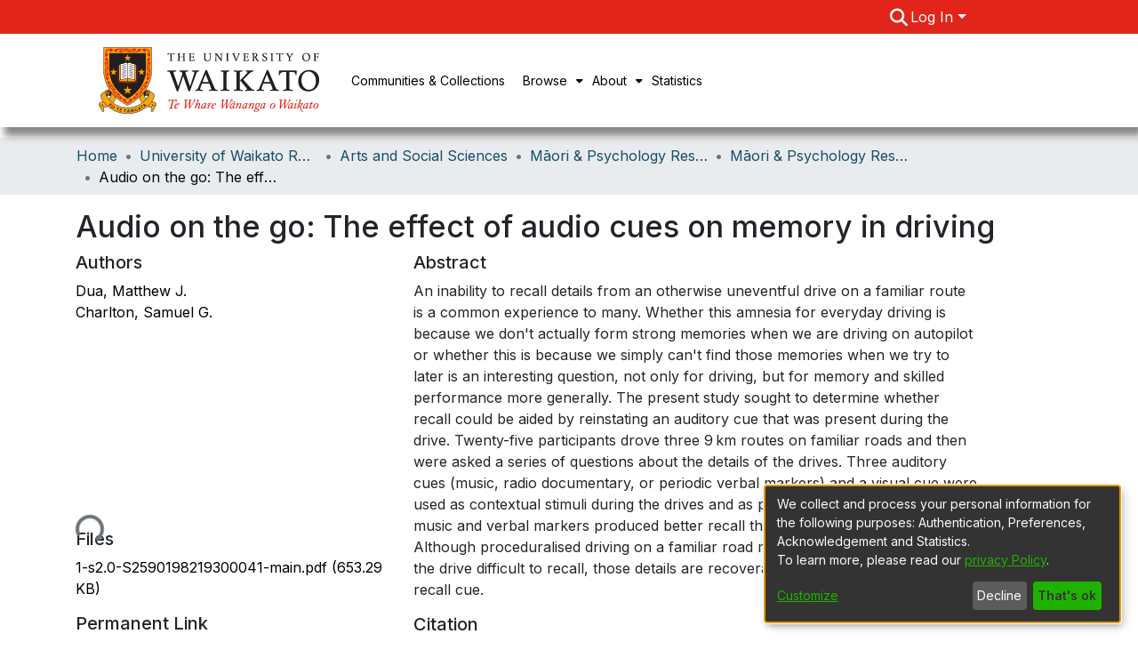

--- FILE ---
content_type: text/html; charset=utf-8
request_url: https://researchcommons.waikato.ac.nz/items/08742321-2c7a-47d4-9a11-8b28d54b930b
body_size: 64911
content:
<!DOCTYPE html><html lang="en"><head>
  <meta charset="UTF-8">
  <base href="/">
  <title>Audio on the go: The effect of audio cues on memory in driving</title>
  <meta name="viewport" content="width=device-width,minimum-scale=1">
  <meta http-equiv="cache-control" content="no-store">
<script src="/cdn-cgi/scripts/7d0fa10a/cloudflare-static/rocket-loader.min.js" data-cf-settings="b1bbfd06d4c10adee65e5af5-|49"></script><link rel="stylesheet" href="styles.e382c7dd35ca1222.css" media="print" onload="this.media='all'"><noscript><link rel="stylesheet" href="styles.e382c7dd35ca1222.css"></noscript><link rel="stylesheet" type="text/css" class="theme-css" href="dspace-theme.css"><link rel="icon" href="assets/dspace/images/favicons/favicon.ico" sizes="any" class="theme-head-tag"><link rel="icon" href="assets/dspace/images/favicons/favicon.svg" type="image/svg+xml" class="theme-head-tag"><link rel="apple-touch-icon" href="assets/dspace/images/favicons/apple-touch-icon.png" class="theme-head-tag"><link rel="manifest" href="assets/dspace/images/favicons/manifest.webmanifest" class="theme-head-tag"><meta name="Generator" content="DSpace 7.6.5"><meta name="title" content="Audio on the go: The effect of audio cues on memory in driving"><meta name="description" content="An inability to recall details from an otherwise uneventful drive on a familiar route is a common experience to many. Whether this amnesia for everyday driving is because we don't actually form strong memories when we are driving on autopilot or whether this is because we simply can't find those memories when we try to later is an interesting question, not only for driving, but for memory and skilled performance more generally. The present study sought to determine whether recall could be aided by reinstating an auditory cue that was present during the drive. Twenty-five participants drove three 9 km routes on familiar roads and then were asked a series of questions about the details of the drives. Three auditory cues (music, radio documentary, or periodic verbal markers) and a visual cue were used as contextual stimuli during the drives and as post-drive recall cues. The music and verbal markers produced better recall than the radio documentary. Although proceduralised driving on a familiar road may make incidental details of the drive difficult to recall, those details are recoverable with a sufficiently robust recall cue."><meta name="citation_title" content="Audio on the go: The effect of audio cues on memory in driving"><meta name="citation_author" content="Dua, Matthew J."><meta name="citation_author" content="Charlton, Samuel G."><meta name="citation_publication_date" content="2019"><meta name="citation_issn" content="2590-1982"><meta name="citation_language" content="en"><meta name="citation_abstract_html_url" content="https://hdl.handle.net/10289/13114"><meta name="citation_doi" content="10.1016/j.trip.2019.100004"><meta name="citation_publisher" content="Elsevier BV"><style ng-transition="dspace-angular">#skip-to-main-content[_ngcontent-sc217]{position:absolute;top:-40px;left:0;opacity:0;transition:opacity .3s;z-index:calc(var(--ds-nav-z-index) + 1);border-top-left-radius:0;border-top-right-radius:0;border-bottom-left-radius:0}#skip-to-main-content[_ngcontent-sc217]:focus{opacity:1;top:0}</style><style ng-transition="dspace-angular">.notifications-wrapper{z-index:var(--bs-zindex-popover);text-align:right;overflow-wrap:break-word;word-wrap:break-word;-ms-word-break:break-all;word-break:break-all;word-break:break-word;-webkit-hyphens:auto;hyphens:auto}.notifications-wrapper .notification{display:block}.notifications-wrapper.left{left:0}.notifications-wrapper.top{top:0}.notifications-wrapper.right{right:0}.notifications-wrapper.bottom{bottom:0}.notifications-wrapper.center{left:50%;transform:translate(-50%)}.notifications-wrapper.middle{top:50%;transform:translateY(-50%)}.notifications-wrapper.middle.center{transform:translate(-50%,-50%)}@media screen and (max-width: 576px){.notifications-wrapper{width:auto;left:0;right:0}}
</style><style ng-transition="dspace-angular">.live-region[_ngcontent-sc191]{position:fixed;bottom:0;left:0;right:0;padding-left:60px;height:90px;line-height:18px;color:var(--bs-white);background-color:var(--bs-dark);opacity:.94;z-index:var(--ds-live-region-z-index)}</style><style ng-transition="dspace-angular">[_nghost-sc202]{--ds-header-navbar-border-bottom-style: solid var(--ds-header-navbar-border-bottom-height) var(--ds-header-navbar-border-bottom-color);--ds-expandable-navbar-border-top-style: solid var(--ds-expandable-navbar-border-top-height) var(--ds-expandable-navbar-border-top-color);--ds-expandable-navbar-height: calc(100vh - var(--ds-header-height))}[_nghost-sc202]   div#header-navbar-wrapper[_ngcontent-sc202]{position:relative;border-bottom:var(--ds-header-navbar-border-bottom-style)}[_nghost-sc202]   div#header-navbar-wrapper[_ngcontent-sc202]   div#mobile-navbar-wrapper[_ngcontent-sc202]{width:100%;background-color:var(--ds-expandable-navbar-bg);position:absolute;z-index:var(--ds-nav-z-index);overflow:hidden}[_nghost-sc202]   div#header-navbar-wrapper[_ngcontent-sc202]   div#mobile-navbar-wrapper[_ngcontent-sc202]   nav#collapsible-mobile-navbar[_ngcontent-sc202]{min-height:var(--ds-expandable-navbar-height);height:auto;border-bottom:var(--ds-header-navbar-border-bottom-style)}[_nghost-sc202]     .ds-menu-item, [_nghost-sc202]     .ds-menu-toggler-wrapper{white-space:nowrap;text-decoration:none}[_nghost-sc202]     nav#desktop-navbar #main-site-navigation .ds-menu-item-wrapper, [_nghost-sc202]     nav#desktop-navbar #main-site-navigation .ds-menu-item, [_nghost-sc202]     nav#desktop-navbar #main-site-navigation .ds-menu-toggler-wrapper{display:flex;align-items:center;height:100%}[_nghost-sc202]     nav#desktop-navbar #main-site-navigation .ds-menu-item{padding:var(--ds-navbar-item-vertical-padding) var(--ds-navbar-item-horizontal-padding)}[_nghost-sc202]     nav#desktop-navbar #main-site-navigation .ds-menu-item, [_nghost-sc202]     nav#desktop-navbar #main-site-navigation .ds-menu-toggler-wrapper{color:var(--ds-navbar-link-color)!important}[_nghost-sc202]     nav#desktop-navbar #main-site-navigation .ds-menu-item:hover, [_nghost-sc202]     nav#desktop-navbar #main-site-navigation .ds-menu-item:focus, [_nghost-sc202]     nav#desktop-navbar #main-site-navigation .ds-menu-toggler-wrapper:hover, [_nghost-sc202]     nav#desktop-navbar #main-site-navigation .ds-menu-toggler-wrapper:focus{color:var(--ds-navbar-link-color-hover)!important}[_nghost-sc202]     nav#desktop-navbar #main-site-navigation .dropdown-menu .ds-menu-item{padding:var(--ds-navbar-dropdown-item-vertical-padding) var(--ds-navbar-dropdown-item-horizontal-padding)}[_nghost-sc202]     nav#collapsible-mobile-navbar{border-top:var(--ds-expandable-navbar-border-top-style);padding-top:var(--ds-expandable-navbar-padding-top)}[_nghost-sc202]     nav#collapsible-mobile-navbar #main-site-navigation .ds-menu-item{padding:var(--ds-expandable-navbar-item-vertical-padding) 0}</style><style ng-transition="dspace-angular">[_nghost-sc204]{position:fixed;left:0;top:0;z-index:var(--ds-sidebar-z-index)}[_nghost-sc204]   nav#admin-sidebar[_ngcontent-sc204]{max-width:var(--ds-admin-sidebar-fixed-element-width);display:flex;flex-direction:column;flex-wrap:nowrap}[_nghost-sc204]   nav#admin-sidebar[_ngcontent-sc204]   div#sidebar-top-level-items-container[_ngcontent-sc204]{flex:1 1 auto;overflow-x:hidden;overflow-y:auto}[_nghost-sc204]   nav#admin-sidebar[_ngcontent-sc204]   div#sidebar-top-level-items-container[_ngcontent-sc204]::-webkit-scrollbar{width:var(--ds-dark-scrollbar-width);height:3px}[_nghost-sc204]   nav#admin-sidebar[_ngcontent-sc204]   div#sidebar-top-level-items-container[_ngcontent-sc204]::-webkit-scrollbar-button{background-color:var(--ds-dark-scrollbar-bg)}[_nghost-sc204]   nav#admin-sidebar[_ngcontent-sc204]   div#sidebar-top-level-items-container[_ngcontent-sc204]::-webkit-scrollbar-track{background-color:var(--ds-dark-scrollbar-alt-bg)}[_nghost-sc204]   nav#admin-sidebar[_ngcontent-sc204]   div#sidebar-top-level-items-container[_ngcontent-sc204]::-webkit-scrollbar-track-piece{background-color:var(--ds-dark-scrollbar-bg)}[_nghost-sc204]   nav#admin-sidebar[_ngcontent-sc204]   div#sidebar-top-level-items-container[_ngcontent-sc204]::-webkit-scrollbar-thumb{height:50px;background-color:var(--ds-dark-scrollbar-fg);border-radius:3px}[_nghost-sc204]   nav#admin-sidebar[_ngcontent-sc204]   div#sidebar-top-level-items-container[_ngcontent-sc204]::-webkit-scrollbar-corner{background-color:var(--ds-dark-scrollbar-alt-bg)}[_nghost-sc204]   nav#admin-sidebar[_ngcontent-sc204]   div#sidebar-top-level-items-container[_ngcontent-sc204]::-webkit-resizer{background-color:var(--ds-dark-scrollbar-bg)}[_nghost-sc204]   nav#admin-sidebar[_ngcontent-sc204]   img#admin-sidebar-logo[_ngcontent-sc204]{height:var(--ds-admin-sidebar-logo-height)}[_nghost-sc204]   nav#admin-sidebar[_ngcontent-sc204]     .sidebar-full-width-container{width:100%;padding-left:0;padding-right:0;margin-left:0;margin-right:0}[_nghost-sc204]   nav#admin-sidebar[_ngcontent-sc204]     .sidebar-item{padding-top:var(--ds-admin-sidebar-item-padding);padding-bottom:var(--ds-admin-sidebar-item-padding)}[_nghost-sc204]   nav#admin-sidebar[_ngcontent-sc204]     .sidebar-section-wrapper{display:flex;flex-direction:row;flex-wrap:nowrap;align-items:stretch}[_nghost-sc204]   nav#admin-sidebar[_ngcontent-sc204]     .sidebar-section-wrapper>.sidebar-fixed-element-wrapper{min-width:var(--ds-admin-sidebar-fixed-element-width);flex:1 1 auto;display:flex;flex-direction:row;justify-content:center;align-items:center}[_nghost-sc204]   nav#admin-sidebar[_ngcontent-sc204]     .sidebar-section-wrapper>.sidebar-collapsible-element-outer-wrapper{display:flex;flex-wrap:wrap;justify-content:flex-end;max-width:calc(100% - var(--ds-admin-sidebar-fixed-element-width));padding-left:var(--ds-dark-scrollbar-width);overflow-x:hidden}[_nghost-sc204]   nav#admin-sidebar[_ngcontent-sc204]     .sidebar-section-wrapper>.sidebar-collapsible-element-outer-wrapper>.sidebar-collapsible-element-inner-wrapper{min-width:calc(var(--ds-admin-sidebar-collapsible-element-width) - var(--ds-dark-scrollbar-width));height:100%;padding-right:var(--ds-admin-sidebar-item-padding)}[_nghost-sc204]   nav#admin-sidebar[_ngcontent-sc204]{background-color:var(--ds-admin-sidebar-bg)}[_nghost-sc204]   nav#admin-sidebar[_ngcontent-sc204]    {color:#fff}[_nghost-sc204]   nav#admin-sidebar[_ngcontent-sc204]     a{color:var(--ds-admin-sidebar-link-color);text-decoration:none}[_nghost-sc204]   nav#admin-sidebar[_ngcontent-sc204]     a:hover, [_nghost-sc204]   nav#admin-sidebar[_ngcontent-sc204]     a:focus{color:var(--ds-admin-sidebar-link-hover-color)}[_nghost-sc204]   nav#admin-sidebar[_ngcontent-sc204]   div#sidebar-header-container[_ngcontent-sc204]{background-color:var(--ds-admin-sidebar-header-bg)}[_nghost-sc204]   nav#admin-sidebar[_ngcontent-sc204]   div#sidebar-header-container[_ngcontent-sc204]   .sidebar-fixed-element-wrapper[_ngcontent-sc204]{background-color:var(--ds-admin-sidebar-header-bg)}</style><style ng-transition="dspace-angular">@media (max-width: 991.98px){.home-section-1[_ngcontent-sc328]{justify-content:center;margin-left:20%;margin-right:20%}}</style><style ng-transition="dspace-angular">@charset "UTF-8";.nav-breadcrumb[_ngcontent-sc211]{background-color:var(--ds-breadcrumb-bg)}.breadcrumb[_ngcontent-sc211]{border-radius:0;padding-bottom:calc(var(--ds-content-spacing) / 2);padding-top:calc(var(--ds-content-spacing) / 2);background-color:var(--ds-breadcrumb-bg)}li.breadcrumb-item[_ngcontent-sc211]{display:flex}.breadcrumb-item-limiter[_ngcontent-sc211]{display:inline-block;max-width:var(--ds-breadcrumb-max-length)}.breadcrumb-item-limiter[_ngcontent-sc211] > *[_ngcontent-sc211]{max-width:100%;display:block}li.breadcrumb-item[_ngcontent-sc211]   a[_ngcontent-sc211]{color:var(--ds-breadcrumb-link-color)}li.breadcrumb-item.active[_ngcontent-sc211]{color:var(--ds-breadcrumb-link-active-color)}.breadcrumb-item[_ngcontent-sc211] + .breadcrumb-item[_ngcontent-sc211]:before{content:"\2022"!important}.breadcrumb-item[_ngcontent-sc211] + .breadcrumb-item[_ngcontent-sc211]:before{display:block}</style><style ng-transition="dspace-angular">[_nghost-sc207]   footer[_ngcontent-sc207]{background-color:var(--ds-footer-bg);text-align:center;z-index:var(--ds-footer-z-index);border-top:var(--ds-footer-border);padding:var(--ds-footer-padding)}[_nghost-sc207]   footer[_ngcontent-sc207]   p[_ngcontent-sc207]{margin:0}[_nghost-sc207]   footer[_ngcontent-sc207]   div[_ngcontent-sc207] > img[_ngcontent-sc207]{height:var(--ds-footer-logo-height)}[_nghost-sc207]   footer[_ngcontent-sc207]   .top-footer[_ngcontent-sc207]{background-color:#f3f3f3;padding:var(--ds-footer-padding);margin:calc(var(--ds-footer-padding) * -1)}[_nghost-sc207]   footer[_ngcontent-sc207]   credit-text[_ngcontent-sc207]{text-align:center!important}[_nghost-sc207]   footer[_ngcontent-sc207]   .footer-link[_ngcontent-sc207]{color:#000}[_nghost-sc207]   footer[_ngcontent-sc207]   .footer-link[_ngcontent-sc207]   a[_ngcontent-sc207]{color:#000}[_nghost-sc207]   footer[_ngcontent-sc207]   .bottom-footer[_ngcontent-sc207]{margin:calc(var(--ds-footer-padding) * -1)}[_nghost-sc207]   footer[_ngcontent-sc207]   .bottom-footer[_ngcontent-sc207]   ul[_ngcontent-sc207]   li[_ngcontent-sc207]{display:inline-flex}[_nghost-sc207]   footer[_ngcontent-sc207]   .bottom-footer[_ngcontent-sc207]   ul[_ngcontent-sc207]   li[_ngcontent-sc207]   a[_ngcontent-sc207], [_nghost-sc207]   footer[_ngcontent-sc207]   .bottom-footer[_ngcontent-sc207]   ul[_ngcontent-sc207]   li[_ngcontent-sc207]   .btn-link[_ngcontent-sc207]{padding:0 calc(var(--bs-spacer) / 2);color:inherit;font-size:.875em}[_nghost-sc207]   footer[_ngcontent-sc207]   .bottom-footer[_ngcontent-sc207]   ul[_ngcontent-sc207]   li[_ngcontent-sc207]   a[_ngcontent-sc207]:focus, [_nghost-sc207]   footer[_ngcontent-sc207]   .bottom-footer[_ngcontent-sc207]   ul[_ngcontent-sc207]   li[_ngcontent-sc207]   .btn-link[_ngcontent-sc207]:focus{box-shadow:none;text-decoration:underline}[_nghost-sc207]   footer[_ngcontent-sc207]   .bottom-footer[_ngcontent-sc207]   ul[_ngcontent-sc207]   li[_ngcontent-sc207]   a.focus-visible[_ngcontent-sc207], [_nghost-sc207]   footer[_ngcontent-sc207]   .bottom-footer[_ngcontent-sc207]   ul[_ngcontent-sc207]   li[_ngcontent-sc207]   .btn-link.focus-visible[_ngcontent-sc207]{box-shadow:0 0 0 .2rem #ffffff80}[_nghost-sc207]   footer[_ngcontent-sc207]   .bottom-footer[_ngcontent-sc207]   ul[_ngcontent-sc207]   li[_ngcontent-sc207]   a[_ngcontent-sc207]:focus-visible, [_nghost-sc207]   footer[_ngcontent-sc207]   .bottom-footer[_ngcontent-sc207]   ul[_ngcontent-sc207]   li[_ngcontent-sc207]   .btn-link[_ngcontent-sc207]:focus-visible{box-shadow:0 0 0 .2rem #ffffff80}[_nghost-sc207]   footer[_ngcontent-sc207]   .bottom-footer[_ngcontent-sc207]   ul[_ngcontent-sc207]   li[_ngcontent-sc207]:not(:last-child):after{content:"";border-right:1px var(--bs-secondary) solid}</style><style ng-transition="dspace-angular">.left-column[_ngcontent-sc325]{float:left;text-align:left}.right-column[_ngcontent-sc325]{float:right;text-align:right}</style><style ng-transition="dspace-angular">[_nghost-sc39]{width:100%}</style><style ng-transition="dspace-angular">[_nghost-sc160]   .simple-view-element[_ngcontent-sc160]{margin-bottom:15px}[_nghost-sc160]   .simple-view-element-header[_ngcontent-sc160]{font-size:1.25rem}</style><style ng-transition="dspace-angular">[_nghost-sc199]   #main-site-header[_ngcontent-sc199]{min-height:var(--ds-header-height)}@media (min-width: 768px){[_nghost-sc199]   #main-site-header[_ngcontent-sc199]{height:var(--ds-header-height)}}[_nghost-sc199]   #main-site-header[_ngcontent-sc199]   .search-span[_ngcontent-sc199]   input[_ngcontent-sc199]{height:30px!important}[_nghost-sc199]   #main-site-header[_ngcontent-sc199]   .search-span[_ngcontent-sc199]   input[_ngcontent-sc199]{vertical-align:middle}[_nghost-sc199]   #main-site-header[_ngcontent-sc199]   .login-toolbar[_ngcontent-sc199]{margin-right:15%}[_nghost-sc199]   #main-site-header[_ngcontent-sc199]   .header-top-right[_ngcontent-sc199]{background-color:#e1251b;float:right;width:100%;color:#fff}[_nghost-sc199]   #main-site-header[_ngcontent-sc199]   .white-text[_ngcontent-sc199]{color:#fff}[_nghost-sc199]   #main-site-header[_ngcontent-sc199]   .header-left[_ngcontent-sc199]{color:#000}[_nghost-sc199]   #main-site-header-container[_ngcontent-sc199]{min-height:var(--ds-header-height)}[_nghost-sc199]   .header-left[_ngcontent-sc199]{color:#000;box-shadow:5px 10px 8px #888;width:100%;vertical-align:center;display:flex}[_nghost-sc199]   img#header-logo[_ngcontent-sc199]{margin-top:10px}[_nghost-sc199]   button#navbar-toggler[_ngcontent-sc199]{color:var(--ds-header-icon-color)}[_nghost-sc199]   button#navbar-toggler[_ngcontent-sc199]:hover, [_nghost-sc199]   button#navbar-toggler[_ngcontent-sc199]:focus{color:var(--ds-header-icon-color-hover)}[_nghost-sc199]   header[_ngcontent-sc199]{padding-bottom:150px}@media (max-width: 1199px){[_nghost-sc199]   .header-logo[_ngcontent-sc199]{width:70%}}</style><style ng-transition="dspace-angular">.ds-context-help-toggle[_ngcontent-sc196]{color:var(--ds-header-icon-color);background-color:var(--ds-header-bg)}.ds-context-help-toggle[_ngcontent-sc196]:hover, .ds-context-help-toggle[_ngcontent-sc196]:focus{color:var(--ds-header-icon-color-hover)}</style><style ng-transition="dspace-angular">.limit-width[_ngcontent-sc74]{max-width:var(--ds-thumbnail-max-width)}img[_ngcontent-sc74]{max-width:100%}.outer[_ngcontent-sc74]{position:relative}.outer[_ngcontent-sc74]:before{display:block;content:"";width:100%;padding-top:141.4285714286%}.outer[_ngcontent-sc74] > .inner[_ngcontent-sc74]{position:absolute;inset:0}.outer[_ngcontent-sc74] > .inner[_ngcontent-sc74] > .thumbnail-placeholder[_ngcontent-sc74]{background:var(--ds-thumbnail-placeholder-background);border:var(--ds-thumbnail-placeholder-border);color:var(--ds-thumbnail-placeholder-color);font-weight:700}.outer[_ngcontent-sc74] > .inner[_ngcontent-sc74] > .centered[_ngcontent-sc74]{width:100%;height:100%;display:flex;justify-content:center;align-items:center;text-align:center}</style><style ng-transition="dspace-angular">.loader[_ngcontent-sc73]{margin:0 25px}span[_ngcontent-sc73]{display:block;margin:0 auto}span[class*=l-][_ngcontent-sc73]{height:4px;width:4px;background:#000;display:inline-block;margin:12px 2px;border-radius:100%;-webkit-border-radius:100%;-moz-border-radius:100%;-webkit-animation:_ngcontent-sc73_loader 2s infinite;-webkit-animation-timing-function:cubic-bezier(.03,.615,.995,.415);-webkit-animation-fill-mode:both;-moz-animation:loader 2s infinite;-moz-animation-timing-function:cubic-bezier(.03,.615,.995,.415);-moz-animation-fill-mode:both;-ms-animation:loader 2s infinite;-ms-animation-timing-function:cubic-bezier(.03,.615,.995,.415);-ms-animation-fill-mode:both;animation:_ngcontent-sc73_loader 2s infinite;animation-timing-function:cubic-bezier(.03,.615,.995,.415);animation-fill-mode:both}span.l-1[_ngcontent-sc73]{animation-delay:1s;-ms-animation-delay:1s;-moz-animation-delay:1s}span.l-2[_ngcontent-sc73]{animation-delay:.9s;-ms-animation-delay:.9s;-moz-animation-delay:.9s}span.l-3[_ngcontent-sc73]{animation-delay:.8s;-ms-animation-delay:.8s;-moz-animation-delay:.8s}span.l-4[_ngcontent-sc73]{animation-delay:.7s;-ms-animation-delay:.7s;-moz-animation-delay:.7s}span.l-5[_ngcontent-sc73]{animation-delay:.6s;-ms-animation-delay:.6s;-moz-animation-delay:.6s}span.l-6[_ngcontent-sc73]{animation-delay:.5s;-ms-animation-delay:.5s;-moz-animation-delay:.5s}span.l-7[_ngcontent-sc73]{animation-delay:.4s;-ms-animation-delay:.4s;-moz-animation-delay:.4s}span.l-8[_ngcontent-sc73]{animation-delay:.3s;-ms-animation-delay:.3s;-moz-animation-delay:.3s}span.l-9[_ngcontent-sc73]{animation-delay:.2s;-ms-animation-delay:.2s;-moz-animation-delay:.2s}span.l-9[_ngcontent-sc73]{animation-delay:.1s;-ms-animation-delay:.1s;-moz-animation-delay:.1s}span.l-10[_ngcontent-sc73]{animation-delay:0s;-ms-animation-delay:0s;-moz-animation-delay:0s}@keyframes _ngcontent-sc73_loader{0%{transform:translate(-30px);opacity:0}25%{opacity:1}50%{transform:translate(30px);opacity:0}to{opacity:0}}.spinner[_ngcontent-sc73]{color:var(--bs-gray-600)}</style><style ng-transition="dspace-angular">input[type=text][_ngcontent-sc151]{background-color:#fff!important}input[type=text][_ngcontent-sc151]{margin-top:calc(-.5 * var(--bs-font-size-base));border-color:var(--ds-header-icon-color)}input[type=text].collapsed[_ngcontent-sc151]{opacity:0}.submit-icon[_ngcontent-sc151]{border:0!important}.submit-icon[_ngcontent-sc151]{cursor:pointer;position:sticky;top:0;color:var(--ds-header-icon-color)}.submit-icon[_ngcontent-sc151]:hover, .submit-icon[_ngcontent-sc151]:focus{color:var(--ds-header-icon-color-hover)}@media screen and (max-width: 768px){.query[_ngcontent-sc151]:focus{max-width:250px!important;width:40vw!important}}</style><style ng-transition="dspace-angular">.dropdown-toggle[_ngcontent-sc98]:after{display:none}.dropdown-toggle[_ngcontent-sc98]{color:var(--ds-header-icon-color)}.dropdown-toggle[_ngcontent-sc98]:hover, .dropdown-toggle[_ngcontent-sc98]:focus{color:var(--ds-header-icon-color-hover)}.dropdown-item[_ngcontent-sc98]{cursor:pointer}</style><style ng-transition="dspace-angular">#loginDropdownMenu[_ngcontent-sc83], #logoutDropdownMenu[_ngcontent-sc83]{min-width:330px;z-index:1002}#loginDropdownMenu[_ngcontent-sc83]{min-height:225px}.dropdown-item.active[_ngcontent-sc83], .dropdown-item[_ngcontent-sc83]:active, .dropdown-item[_ngcontent-sc83]:hover, .dropdown-item[_ngcontent-sc83]:focus{background-color:#0000!important}.loginLink[_ngcontent-sc83], .dropdownLogin[_ngcontent-sc83], .logoutLink[_ngcontent-sc83], .dropdownLogout[_ngcontent-sc83]{color:var(--ds-header-icon-color)}.loginLink[_ngcontent-sc83]:hover, .loginLink[_ngcontent-sc83]:focus, .dropdownLogin[_ngcontent-sc83]:hover, .dropdownLogin[_ngcontent-sc83]:focus, .logoutLink[_ngcontent-sc83]:hover, .logoutLink[_ngcontent-sc83]:focus, .dropdownLogout[_ngcontent-sc83]:hover, .dropdownLogout[_ngcontent-sc83]:focus{color:var(--ds-header-icon-color-hover)}.dropdownLogin[_ngcontent-sc83]:not(.focus-visible).active, .dropdownLogin[_ngcontent-sc83]:not(.focus-visible):active, .dropdownLogin[_ngcontent-sc83]:not(.focus-visible).active:focus, .dropdownLogin[_ngcontent-sc83]:not(.focus-visible):active:focus, .dropdownLogout[_ngcontent-sc83]:not(.focus-visible).active, .dropdownLogout[_ngcontent-sc83]:not(.focus-visible):active, .dropdownLogout[_ngcontent-sc83]:not(.focus-visible).active:focus, .dropdownLogout[_ngcontent-sc83]:not(.focus-visible):active:focus{box-shadow:unset}.dropdownLogin[_ngcontent-sc83]:not(:focus-visible).active, .dropdownLogin[_ngcontent-sc83]:not(:focus-visible):active, .dropdownLogin[_ngcontent-sc83]:not(:focus-visible).active:focus, .dropdownLogin[_ngcontent-sc83]:not(:focus-visible):active:focus, .dropdownLogout[_ngcontent-sc83]:not(:focus-visible).active, .dropdownLogout[_ngcontent-sc83]:not(:focus-visible):active, .dropdownLogout[_ngcontent-sc83]:not(:focus-visible).active:focus, .dropdownLogout[_ngcontent-sc83]:not(:focus-visible):active:focus{box-shadow:unset}.dropdown-toggle[_ngcontent-sc83]:after{margin-left:0}</style><style ng-transition="dspace-angular">[_nghost-sc49]   .ds-menu-item[_ngcontent-sc49]{display:inline-block}</style><style ng-transition="dspace-angular">[_nghost-sc46]   .ds-menu-item-wrapper[_ngcontent-sc46]{position:relative}[_nghost-sc46]   .dropdown-menu[_ngcontent-sc46]{overflow:hidden}@media (max-width: 767.98px){[_nghost-sc46]   .dropdown-menu[_ngcontent-sc46]{border:0;background-color:var(--ds-expandable-navbar-bg)}}@media (min-width: 768px){[_nghost-sc46]   .dropdown-menu[_ngcontent-sc46]{border-top-left-radius:0;border-top-right-radius:0;background-color:var(--ds-navbar-dropdown-bg)}}[_nghost-sc46]   .toggle-menu-icon[_ngcontent-sc46], [_nghost-sc46]   .toggle-menu-icon[_ngcontent-sc46]:hover{text-decoration:none}</style><style ng-transition="dspace-angular">.login-container[_ngcontent-sc137]{max-width:350px}a[_ngcontent-sc137]{white-space:normal;padding:.25rem .75rem}</style><style ng-transition="dspace-angular">[_nghost-sc50]   .ds-menu-item[_ngcontent-sc50]{display:inline-block}</style><style ng-transition="dspace-angular">[_nghost-sc135]     .card{margin-bottom:var(--ds-submission-sections-margin-bottom);overflow:unset}.section-focus[_ngcontent-sc135]{border-radius:var(--bs-border-radius);box-shadow:var(--bs-btn-focus-box-shadow)}[_nghost-sc135]     .card:first-of-type{border-bottom:var(--bs-card-border-width) solid var(--bs-card-border-color)!important;border-bottom-left-radius:var(--bs-card-border-radius)!important;border-bottom-right-radius:var(--bs-card-border-radius)!important}[_nghost-sc135]     .card-header button{box-shadow:none!important}[_nghost-sc135]     .card-header button{width:100%}</style><style ng-transition="dspace-angular">.form-login[_ngcontent-sc136]   .form-control[_ngcontent-sc136]:focus{z-index:2}input[_ngcontent-sc136]{width:270px}.form-login[_ngcontent-sc136]   input[type=email][_ngcontent-sc136]{margin-bottom:-1px;border-bottom-right-radius:0;border-bottom-left-radius:0;width:270px}.form-login[_ngcontent-sc136]   input[type=password][_ngcontent-sc136]{border-top-left-radius:0;border-top-right-radius:0;width:270px}.dropdown-item[_ngcontent-sc136]{white-space:normal;padding:.25rem .75rem}</style><link href="https://researchcommons.waikato.ac.nz/bitstreams/980b1824-c4df-48f1-a035-daef915591ff/download" rel="item" type="application/pdf"><link href="https://researchcommons.waikato.ac.nz/signposting/describedby/08742321-2c7a-47d4-9a11-8b28d54b930b" rel="describedby" type="application/vnd.datacite.datacite+xml"><link href="https://hdl.handle.net/10289/13114" rel="cite-as"><link href="https://researchcommons.waikato.ac.nz/signposting/linksets/08742321-2c7a-47d4-9a11-8b28d54b930b" rel="linkset" type="application/linkset"><link href="https://researchcommons.waikato.ac.nz/signposting/linksets/08742321-2c7a-47d4-9a11-8b28d54b930b/json" rel="linkset" type="application/linkset+json"><link href="https://schema.org/AboutPage" rel="type"><link href="https://schema.org/CreativeWork" rel="type"><meta name="citation_pdf_url" content="https://researchcommons.waikato.ac.nz/bitstreams/980b1824-c4df-48f1-a035-daef915591ff/download"></head>

<body>
  <ds-app _nghost-sc26="" ng-version="15.2.10" ng-server-context="ssr"><ds-themed-root _ngcontent-sc26="" data-used-theme="base"><ds-root _nghost-sc217="" class="ng-tns-c217-0 ng-star-inserted"><button _ngcontent-sc217="" id="skip-to-main-content" class="sr-only ng-tns-c217-0"> Skip to main content
</button><div _ngcontent-sc217="" class="outer-wrapper ng-tns-c217-0 ng-trigger ng-trigger-slideSidebarPadding" style="padding-left:0;"><ds-themed-admin-sidebar _ngcontent-sc217="" class="ng-tns-c217-0" data-used-theme="base"><ds-admin-sidebar _nghost-sc204="" class="ng-tns-c204-2 ng-star-inserted" style=""><!----></ds-admin-sidebar><!----></ds-themed-admin-sidebar><div _ngcontent-sc217="" class="inner-wrapper ng-tns-c217-0"><ds-system-wide-alert-banner _ngcontent-sc217="" class="ng-tns-c217-0" _nghost-sc213=""><!----></ds-system-wide-alert-banner><ds-themed-header-navbar-wrapper _ngcontent-sc217="" class="ng-tns-c217-0" data-used-theme="dspace"><ds-header-navbar-wrapper _nghost-sc202="" class="ng-tns-c202-1 ng-star-inserted" style=""><div _ngcontent-sc202="" id="header-navbar-wrapper" class="ng-tns-c202-1"><ds-themed-header _ngcontent-sc202="" class="ng-tns-c202-1" data-used-theme="dspace"><ds-header _nghost-sc199="" class="ng-star-inserted"><header _ngcontent-sc199="" id="main-site-header"><div _ngcontent-sc199="" class="header-top-right" role="presentation"><div _ngcontent-sc199="" id="header-right" class="h-100 d-flex flex-row flex-nowrap justify-content-end align-items-center gapx-1 ml-auto login-toolbar"><div _ngcontent-sc199="" role="toolbar" class="h-100 d-flex flex-row flex-nowrap align-items-center gapx-1" style="color: white;"><ds-themed-search-navbar _ngcontent-sc199="" class="search-span" data-used-theme="base"><ds-search-navbar _nghost-sc151="" class="ng-tns-c151-5 ng-star-inserted" style=""><div _ngcontent-sc151="" class="ng-tns-c151-5" title="Search"><div _ngcontent-sc151="" class="d-inline-block position-relative ng-tns-c151-5"><form _ngcontent-sc151="" novalidate="" autocomplete="on" class="d-flex ng-tns-c151-5 ng-untouched ng-pristine ng-valid"><input _ngcontent-sc151="" name="query" formcontrolname="query" type="text" class="bg-transparent position-absolute form-control dropdown-menu-right pl-1 pr-4 ng-tns-c151-5 display ng-trigger ng-trigger-toggleAnimation ng-untouched ng-pristine ng-valid" placeholder="" tabindex="-1" aria-label="Search" value="" style="width:0;opacity:0;"><button _ngcontent-sc151="" type="button" role="button" tabindex="0" class="submit-icon btn btn-link btn-link-inline ng-tns-c151-5" aria-label="Submit search"><em _ngcontent-sc151="" class="fas fa-search fa-lg fa-fw ng-tns-c151-5"></em></button></form></div></div></ds-search-navbar><!----></ds-themed-search-navbar><ds-themed-lang-switch _ngcontent-sc199="" style="color: white;" data-used-theme="base" class="d-none"><ds-lang-switch _nghost-sc98="" class="ng-star-inserted" style=""><!----></ds-lang-switch><!----></ds-themed-lang-switch><ds-context-help-toggle _ngcontent-sc199="" _nghost-sc196="" class="d-none"><!----></ds-context-help-toggle><ds-impersonate-navbar _ngcontent-sc199="" class="d-none"><!----></ds-impersonate-navbar><ds-themed-auth-nav-menu _ngcontent-sc199="" data-used-theme="base"><ds-auth-nav-menu _nghost-sc83="" class="ng-tns-c83-6 ng-star-inserted" style=""><div _ngcontent-sc83="" data-test="auth-nav" class="navbar-nav mr-auto ng-tns-c83-6 ng-star-inserted"><div _ngcontent-sc83="" class="nav-item ng-tns-c83-6 ng-star-inserted"><div _ngcontent-sc83="" ngbdropdown="" display="dynamic" placement="bottom-right" class="d-inline-block ng-tns-c83-6 ng-trigger ng-trigger-fadeInOut dropdown" style=""><button _ngcontent-sc83="" role="button" tabindex="0" aria-haspopup="menu" aria-controls="loginDropdownMenu" ngbdropdowntoggle="" class="dropdown-toggle dropdownLogin btn btn-link px-0 ng-tns-c83-6" aria-label="Log In" aria-expanded="false"> Log In </button><div _ngcontent-sc83="" id="loginDropdownMenu" ngbdropdownmenu="" role="dialog" aria-modal="true" class="ng-tns-c83-6 dropdown-menu" aria-label="Log In" x-placement="bottom-right"><ds-themed-log-in _ngcontent-sc83="" class="ng-tns-c83-6" data-used-theme="base"><ds-log-in _nghost-sc137="" class="ng-star-inserted"><!----><div _ngcontent-sc137="" class="px-4 py-3 mx-auto login-container ng-star-inserted"><ds-log-in-container _ngcontent-sc137="" _nghost-sc135="" class="ng-star-inserted"><ds-log-in-external-provider _nghost-sc168="" class="ng-star-inserted"><button _ngcontent-sc168="" role="button" tabindex="0" class="btn btn-lg btn-primary btn-block text-white"><i _ngcontent-sc168="" class="fas fa-sign-in-alt"></i> Waikato log in
</button></ds-log-in-external-provider><!----></ds-log-in-container><div _ngcontent-sc137="" class="dropdown-divider my-2 ng-star-inserted"></div><!----><!----><ds-log-in-container _ngcontent-sc137="" _nghost-sc135="" class="ng-star-inserted"><ds-log-in-password _nghost-sc136="" class="ng-tns-c136-9 ng-star-inserted"><form _ngcontent-sc136="" novalidate="" class="form-login ng-tns-c136-9 ng-untouched ng-pristine ng-invalid"><input _ngcontent-sc136="" autocomplete="username" autofocus="" formcontrolname="email" required="" type="email" class="form-control form-control-lg position-relative ng-tns-c136-9 ng-untouched ng-pristine ng-invalid" placeholder="Email address" aria-label="Email address" value=""><input _ngcontent-sc136="" autocomplete="current-password" formcontrolname="password" required="" type="password" class="form-control form-control-lg position-relative mb-3 ng-tns-c136-9 ng-untouched ng-pristine ng-invalid" placeholder="Password" aria-label="Password" value=""><!----><!----><button _ngcontent-sc136="" type="submit" role="button" tabindex="0" class="btn btn-lg btn-primary btn-block mt-3 ng-tns-c136-9 disabled" aria-disabled="true"><i _ngcontent-sc136="" class="fas fa-sign-in-alt ng-tns-c136-9"></i> Log in</button></form><div _ngcontent-sc136="" class="mt-2 ng-tns-c136-9"><a _ngcontent-sc136="" tabindex="0" class="dropdown-item ng-tns-c136-9 ng-star-inserted" href="/register"> New user? Click here to register. </a><!----><a _ngcontent-sc136="" tabindex="0" class="dropdown-item ng-tns-c136-9" href="/forgot"> Have you forgotten your password? </a></div></ds-log-in-password><!----></ds-log-in-container><!----><!----><!----></div><!----></ds-log-in><!----></ds-themed-log-in></div></div></div><!----><!----></div><!----><!----></ds-auth-nav-menu><!----></ds-themed-auth-nav-menu></div></div><!----></div><br _ngcontent-sc199=""><div _ngcontent-sc199="" class="header-left"><div _ngcontent-sc199="" id="main-site-header-container" class="container h-100 d-flex flex-row flex-wrap align-items-center justify-content-between gapx-3 gapy-3" style="width: 85%; display: flex;"><div _ngcontent-sc199="" id="" class="h-300 flex-row flex-fill d-flex flex-nowrap justify-content-start align-items-center gapx-3"><br _ngcontent-sc199=""><br _ngcontent-sc199=""><nav _ngcontent-sc199="" id="desktop-navbar" class="navbar navbar-expand p-0 align-items-stretch align-self-stretch d-flex flex-row flex-wrap justify-content-center ng-star-inserted" aria-label="Main navigation bar"><a _ngcontent-sc199="" href="/home" role="button" tabindex="0" class="d-block my-2 my-md-0 imgClass" aria-label="Home"><img _ngcontent-sc199="" id="header-logo" src="assets/images/uwaikato-logo.svg" class="header-logo" alt="Repository logo"></a><ds-themed-navbar _ngcontent-sc199="" data-used-theme="dspace"><ds-navbar _nghost-sc195="" class="ng-tns-c195-4 ng-star-inserted" style=""><!----><div _ngcontent-sc195="" role="menubar" id="main-site-navigation" class="navbar-nav h-100 align-items-md-stretch gapx-3 ng-tns-c195-4 navbar-nav-desktop"><ds-navbar-section _nghost-sc45="" class="ng-star-inserted"><div _ngcontent-sc45="" class="ds-menu-item-wrapper text-md-center" id="navbar-section-browse_global_communities_and_collections"><ds-link-menu-item _nghost-sc49="" class="ng-star-inserted"><a _ngcontent-sc49="" role="menuitem" href="/community-list" tabindex="0" class="ds-menu-item" data-test="link-menu-item.menu.section.browse_global_communities_and_collections">Communities &amp; Collections</a></ds-link-menu-item><!----></div></ds-navbar-section><!----><!----><ds-themed-expandable-navbar-section class="ng-star-inserted" data-used-theme="base"><ds-expandable-navbar-section _nghost-sc46="" class="ng-tns-c46-7 ng-star-inserted"><div _ngcontent-sc46="" data-test="navbar-section-wrapper" class="ds-menu-item-wrapper text-md-center ng-tns-c46-7" id="expandable-navbar-section-browse_global"><a _ngcontent-sc46="" href="javascript:void(0);" routerlinkactive="active" role="menuitem" aria-haspopup="menu" data-test="navbar-section-toggler" class="d-flex flex-row flex-nowrap align-items-center gapx-1 ds-menu-toggler-wrapper ng-tns-c46-7" aria-expanded="false" aria-controls="expandable-navbar-section-browse_global-dropdown"><span _ngcontent-sc46="" class="flex-fill ng-tns-c46-7"><ds-text-menu-item _nghost-sc50="" class="ng-star-inserted"><span _ngcontent-sc50="" tabindex="0" role="button" class="ds-menu-item">Browse</span></ds-text-menu-item><!----></span><i _ngcontent-sc46="" aria-hidden="true" class="fas fa-caret-down fa-xs toggle-menu-icon ng-tns-c46-7"></i></a><!----></div></ds-expandable-navbar-section><!----></ds-themed-expandable-navbar-section><!----><!----><ds-themed-expandable-navbar-section class="ng-star-inserted" data-used-theme="base"><ds-expandable-navbar-section _nghost-sc46="" class="ng-tns-c46-8 ng-star-inserted"><div _ngcontent-sc46="" data-test="navbar-section-wrapper" class="ds-menu-item-wrapper text-md-center ng-tns-c46-8" id="expandable-navbar-section-about"><a _ngcontent-sc46="" href="javascript:void(0);" routerlinkactive="active" role="menuitem" aria-haspopup="menu" data-test="navbar-section-toggler" class="d-flex flex-row flex-nowrap align-items-center gapx-1 ds-menu-toggler-wrapper ng-tns-c46-8" aria-expanded="false" aria-controls="expandable-navbar-section-about-dropdown"><span _ngcontent-sc46="" class="flex-fill ng-tns-c46-8"><ds-text-menu-item _nghost-sc50="" class="ng-star-inserted"><span _ngcontent-sc50="" tabindex="0" role="button" class="ds-menu-item">About</span></ds-text-menu-item><!----></span><i _ngcontent-sc46="" aria-hidden="true" class="fas fa-caret-down fa-xs toggle-menu-icon ng-tns-c46-8"></i></a><!----></div></ds-expandable-navbar-section><!----></ds-themed-expandable-navbar-section><!----><!----><ds-navbar-section _nghost-sc45="" class="ng-star-inserted"><div _ngcontent-sc45="" class="ds-menu-item-wrapper text-md-center" id="navbar-section-statistics_item_08742321-2c7a-47d4-9a11-8b28d54b930b"><ds-link-menu-item _nghost-sc49="" class="ng-star-inserted"><a _ngcontent-sc49="" role="menuitem" href="/statistics/items/08742321-2c7a-47d4-9a11-8b28d54b930b" tabindex="0" class="ds-menu-item" data-test="link-menu-item.menu.section.statistics">Statistics</a></ds-link-menu-item><!----></div></ds-navbar-section><!----><!----><!----></div></ds-navbar><!----></ds-themed-navbar></nav><!----></div></div></div></header></ds-header><!----></ds-themed-header><!----></div></ds-header-navbar-wrapper><!----></ds-themed-header-navbar-wrapper><ds-themed-breadcrumbs _ngcontent-sc217="" class="ng-tns-c217-0" data-used-theme="base"><ds-breadcrumbs _nghost-sc211="" class="ng-star-inserted" style=""><nav _ngcontent-sc211="" aria-label="breadcrumb" class="nav-breadcrumb ng-star-inserted" style=""><ol _ngcontent-sc211="" class="container breadcrumb my-0"><li _ngcontent-sc211="" class="breadcrumb-item ng-star-inserted"><div _ngcontent-sc211="" class="breadcrumb-item-limiter"><a _ngcontent-sc211="" placement="bottom" role="link" tabindex="0" class="text-truncate" href="/">Home</a><!----></div></li><!----><li _ngcontent-sc211="" class="breadcrumb-item ng-star-inserted"><div _ngcontent-sc211="" class="breadcrumb-item-limiter"><a _ngcontent-sc211="" placement="bottom" role="link" tabindex="0" class="text-truncate" href="/communities/3252dbc7-1e56-486e-a73f-547e8037ae51">University of Waikato Research</a><!----></div></li><!----><!----><li _ngcontent-sc211="" class="breadcrumb-item ng-star-inserted"><div _ngcontent-sc211="" class="breadcrumb-item-limiter"><a _ngcontent-sc211="" placement="bottom" role="link" tabindex="0" class="text-truncate" href="/communities/6bab4fed-4bdf-4f68-b5b7-b005226d280d">Arts and Social Sciences</a><!----></div></li><!----><!----><li _ngcontent-sc211="" class="breadcrumb-item ng-star-inserted"><div _ngcontent-sc211="" class="breadcrumb-item-limiter"><a _ngcontent-sc211="" placement="bottom" role="link" tabindex="0" class="text-truncate" href="/communities/fd148968-2654-4332-b503-78866f60d0a9">Māori &amp; Psychology Research Unit</a><!----></div></li><!----><!----><li _ngcontent-sc211="" class="breadcrumb-item ng-star-inserted"><div _ngcontent-sc211="" class="breadcrumb-item-limiter"><a _ngcontent-sc211="" placement="bottom" role="link" tabindex="0" class="text-truncate" href="/collections/404e0081-1339-4a36-afa1-ae86acec6778">Māori &amp; Psychology Research Unit Papers</a><!----></div></li><!----><!----><li _ngcontent-sc211="" aria-current="page" class="breadcrumb-item active ng-star-inserted"><div _ngcontent-sc211="" class="breadcrumb-item-limiter"><div _ngcontent-sc211="" class="text-truncate">Audio on the go: The effect of audio cues on memory in driving</div></div></li><!----><!----><!----></ol></nav><!----><!----><!----><!----><!----></ds-breadcrumbs><!----></ds-themed-breadcrumbs><main _ngcontent-sc217="" id="main-content" class="my-cs ng-tns-c217-0"><!----><div _ngcontent-sc217="" class="ng-tns-c217-0"><router-outlet _ngcontent-sc217="" class="ng-tns-c217-0"></router-outlet><ds-themed-item-page class="ng-star-inserted" style="" data-used-theme="base"><ds-item-page _nghost-sc328="" class="ng-tns-c328-3 ng-star-inserted" style=""><div _ngcontent-sc328="" class="container ng-tns-c328-3 ng-star-inserted"><div _ngcontent-sc328="" class="item-page ng-tns-c328-3 ng-trigger ng-trigger-fadeInOut ng-star-inserted" style=""><div _ngcontent-sc328="" class="ng-tns-c328-3 ng-star-inserted" style=""><ds-themed-item-alerts _ngcontent-sc328="" class="ng-tns-c328-3" data-used-theme="base"><ds-item-alerts _nghost-sc450="" class="ng-star-inserted"><div _ngcontent-sc450=""><!----><!----></div></ds-item-alerts><!----></ds-themed-item-alerts><ds-item-versions-notice _ngcontent-sc328="" class="ng-tns-c328-3"><!----></ds-item-versions-notice><ds-listable-object-component-loader _ngcontent-sc328="" _nghost-sc39="" class="ng-tns-c328-3 ng-star-inserted"><ds-publication _nghost-sc359="" class="ng-star-inserted"><!----><!----><div _ngcontent-sc359="" class="d-flex flex-row"><ds-themed-item-page-title-field _ngcontent-sc359="" class="mr-auto" data-used-theme="base"><ds-item-page-title-field class="ng-star-inserted"><h1 class="item-page-title-field"><span class="dont-break-out">Audio on the go: The effect of audio cues on memory in driving</span></h1></ds-item-page-title-field><!----></ds-themed-item-page-title-field><ds-dso-edit-menu _ngcontent-sc359="" _nghost-sc94=""><div _ngcontent-sc94="" class="dso-edit-menu d-flex"><!----></div></ds-dso-edit-menu></div><div _ngcontent-sc359="" class="row"><div _ngcontent-sc359="" class="col-xs-12 col-md-4"><ds-themed-metadata-representation-list _ngcontent-sc359="" class="ds-item-page-mixed-author-field" data-used-theme="base"><ds-metadata-representation-list class="ng-star-inserted"><ds-metadata-field-wrapper _nghost-sc160=""><div _ngcontent-sc160="" class="simple-view-element"><h2 _ngcontent-sc160="" class="simple-view-element-header ng-star-inserted">Authors</h2><!----><div _ngcontent-sc160="" class="simple-view-element-body"><ds-metadata-representation-loader class="ng-star-inserted"><ds-plain-text-metadata-list-element class="ng-star-inserted"><div><!----><!----><!----><a role="link" tabindex="0" class="dont-break-out ds-browse-link ng-star-inserted" href="/browse/author?startsWith=Dua,%20Matthew%20J."> Dua, Matthew J. </a><!----></div></ds-plain-text-metadata-list-element><!----></ds-metadata-representation-loader><ds-metadata-representation-loader class="ng-star-inserted"><ds-plain-text-metadata-list-element class="ng-star-inserted"><div><!----><!----><!----><a role="link" tabindex="0" class="dont-break-out ds-browse-link ng-star-inserted" href="/browse/author?startsWith=Charlton,%20Samuel%20G."> Charlton, Samuel G. </a><!----></div></ds-plain-text-metadata-list-element><!----></ds-metadata-representation-loader><!----><!----><div class="d-inline-block w-100 mt-2 ng-star-inserted"><!----><!----></div><!----><!----><!----><!----><!----></div></div></ds-metadata-field-wrapper></ds-metadata-representation-list><!----></ds-themed-metadata-representation-list><ds-metadata-field-wrapper _ngcontent-sc359="" _nghost-sc160="" class="ng-star-inserted"><div _ngcontent-sc160="" class="simple-view-element"><!----><div _ngcontent-sc160="" class="simple-view-element-body"><ds-themed-thumbnail _ngcontent-sc359="" data-used-theme="base"><ds-thumbnail _nghost-sc74="" class="ng-star-inserted"><div _ngcontent-sc74="" class="thumbnail limit-width"><div _ngcontent-sc74="" class="thumbnail-content outer ng-star-inserted"><div _ngcontent-sc74="" class="inner"><div _ngcontent-sc74="" class="centered"><ds-themed-loading _ngcontent-sc74="" data-used-theme="base"><ds-loading _nghost-sc73="" class="ng-star-inserted" style=""><!----><div _ngcontent-sc73="" role="status" aria-live="polite" class="spinner spinner-border ng-star-inserted"><span _ngcontent-sc73="" class="sr-only">Loading...</span></div><!----></ds-loading><!----></ds-themed-loading></div></div></div><!----><img _ngcontent-sc74="" class="thumbnail-content img-fluid d-none ng-star-inserted" src="" alt="Thumbnail Image"><!----><!----></div></ds-thumbnail><!----></ds-themed-thumbnail></div></div></ds-metadata-field-wrapper><!----><!----><!----><ds-themed-item-page-file-section _ngcontent-sc359="" data-used-theme="base"><ds-item-page-file-section class="ng-star-inserted"><ds-metadata-field-wrapper _nghost-sc160="" class="ng-star-inserted"><div _ngcontent-sc160="" class="simple-view-element"><h2 _ngcontent-sc160="" class="simple-view-element-header ng-star-inserted">Files</h2><!----><div _ngcontent-sc160="" class="simple-view-element-body"><div class="file-section"><ds-themed-file-download-link class="ng-star-inserted" data-used-theme="base"><ds-file-download-link _nghost-sc140="" class="ng-star-inserted"><a _ngcontent-sc140="" role="link" tabindex="0" class="dont-break-out" aria-label="Download 1-s2.0-S2590198219300041-main.pdf" target="_self" href="/bitstreams/980b1824-c4df-48f1-a035-daef915591ff/download"><!----><span class="ng-star-inserted">1-s2.0-S2590198219300041-main.pdf</span><span class="ng-star-inserted"> (653.29 KB)</span><!----><!----></a><!----></ds-file-download-link><!----></ds-themed-file-download-link><!----><!----><!----><!----></div></div></div></ds-metadata-field-wrapper><!----><!----><!----></ds-item-page-file-section><!----></ds-themed-item-page-file-section><ds-item-page-uri-field _ngcontent-sc359=""><div class="item-page-field"><ds-metadata-uri-values _nghost-sc340=""><ds-metadata-field-wrapper _ngcontent-sc340="" _nghost-sc160=""><div _ngcontent-sc160="" class="simple-view-element"><h2 _ngcontent-sc160="" class="simple-view-element-header ng-star-inserted">Permanent Link</h2><!----><div _ngcontent-sc160="" class="simple-view-element-body"><a _ngcontent-sc340="" role="link" tabindex="0" class="dont-break-out ng-star-inserted" href="https://hdl.handle.net/10289/13114" target="_blank"> https://hdl.handle.net/10289/13114<!----></a><!----></div></div></ds-metadata-field-wrapper></ds-metadata-uri-values></div></ds-item-page-uri-field><div _ngcontent-sc359="" class="item-page-link-field ng-star-inserted"><div _ngcontent-sc359="" class="item-page-field"><div _ngcontent-sc359="" class="simple-view-element"><h5 _ngcontent-sc359="" class="simple-view-element-header">DOI</h5></div><div _ngcontent-sc359="" class="simple-view-element-body"><a _ngcontent-sc359="" target="_blank" rel="noopener" href="https://doi.org/10.1016/j.trip.2019.100004"> 10.1016/j.trip.2019.100004 </a></div></div></div><!----><ds-item-page-uri-field _ngcontent-sc359=""><div class="item-page-field"><ds-metadata-uri-values _nghost-sc340=""><ds-metadata-field-wrapper _ngcontent-sc340="" _nghost-sc160=""><div _ngcontent-sc160="" class="simple-view-element d-none"><h2 _ngcontent-sc160="" class="simple-view-element-header ng-star-inserted">Publisher link</h2><!----><div _ngcontent-sc160="" class="simple-view-element-body"><!----></div></div></ds-metadata-field-wrapper></ds-metadata-uri-values></div></ds-item-page-uri-field><ds-generic-item-page-field _ngcontent-sc359=""><div class="item-page-field"><ds-metadata-values _nghost-sc339=""><ds-metadata-field-wrapper _ngcontent-sc339="" _nghost-sc160=""><div _ngcontent-sc160="" class="simple-view-element"><h2 _ngcontent-sc160="" class="simple-view-element-header ng-star-inserted">Rights</h2><!----><div _ngcontent-sc160="" class="simple-view-element-body"><span _ngcontent-sc339="" class="dont-break-out preserve-line-breaks ng-star-inserted">© 2019 The Author(s). Published by Elsevier Ltd. This is an open accessarticle under the CC BY-NC-ND license (http://creativecommons.org/licenses/by-nc-nd/4.0/).</span><!----><!----><!----><!----></div></div></ds-metadata-field-wrapper><!----><!----><!----><!----></ds-metadata-values></div></ds-generic-item-page-field><!----><div _ngcontent-sc359="" class="ng-star-inserted"><div _ngcontent-sc359="" class="item-page-field"><div _ngcontent-sc359="" class="simple-view-element-body-uri"><a _ngcontent-sc359="" target="_blank" rel="noopener" href="https://www.facebook.com/sharer/sharer.php?u=https://hdl.handle.net/10289/13114&amp;q=Audio on the go: The effect of audio cues on memory in driving"><i _ngcontent-sc359="" class="fab fa-facebook" style="height: 16px; width: 16px;"></i> Share on Facebook </a></div></div></div><!----><div _ngcontent-sc359="" class="ng-star-inserted"><div _ngcontent-sc359="" class="item-page-field"><div _ngcontent-sc359="" class="simple-view-element-body-uri"><a _ngcontent-sc359="" target="_blank" rel="noopener" href="https://www.linkedin.com/sharing/share-offsite/?url=https://hdl.handle.net/10289/13114&amp;title=Audio on the go: The effect of audio cues on memory in driving"><svg _ngcontent-sc359="" xmlns="http://www.w3.org/2000/svg" width="16" height="16" viewBox="0 0 24 24" aria-hidden="true"><path _ngcontent-sc359="" d="M19 0h-14c-2.761 0-5 2.239-5 5v14c0 2.761 2.239 5 5 5h14c2.761 0 5-2.239 5-5v-14c0-2.761-2.239-5-5-5zm-11 19h-3v-10h3v10zm-1.5-11.25c-.966 0-1.75-.784-1.75-1.75s.784-1.75 1.75-1.75 1.75.784 1.75 1.75-.784 1.75-1.75 1.75zm13.5 11.25h-3v-5.5c0-1.379-.021-3.156-1.923-3.156-1.923 0-2.218 1.5-2.218 3.053v5.603h-3v-10h2.882v1.367h.041c.402-.762 1.381-1.564 2.843-1.564 3.042 0 3.606 2.002 3.606 4.603v5.594z"></path></svg> Share on LinkedIn </a></div></div></div><!----><div _ngcontent-sc359="" class="ng-star-inserted"><div _ngcontent-sc359="" class="item-page-field"><div _ngcontent-sc359="" class="simple-view-element-body-uri"><a _ngcontent-sc359="" target="_blank" rel="noopener" href="https://x.com/intent/post?url=https://hdl.handle.net/10289/13114&amp;text=Audio on the go: The effect of audio cues on memory in driving"><svg _ngcontent-sc359="" xmlns="http://www.w3.org/2000/svg" width="16" height="16" viewBox="0 0 24 24" aria-hidden="true" fill="currentColor"><path _ngcontent-sc359="" d="M18.244 2.25h3.308l-7.227 8.26 8.502 11.24h-6.65l-5.217-6.826-5.976 6.826H1.676l7.73-8.82L1.25 2.25h6.826l4.713 6.164 5.455-6.164z"></path></svg> Share on X </a></div></div></div><!----><div _ngcontent-sc359="" class="ng-star-inserted"><div _ngcontent-sc359="" class="item-page-field"><div _ngcontent-sc359="" class="simple-view-element-body-uri"><a _ngcontent-sc359="" target="_blank" rel="noopener" href="/cdn-cgi/l/email-protection#[base64]"><i _ngcontent-sc359="" class="fas fa-envelope" style="height: 16px; width: 16px;"></i> Share by Email </a></div></div></div><!----></div><div _ngcontent-sc359="" class="col-xs-12 col-md-7"><ds-item-page-abstract-field _ngcontent-sc359=""><div class="item-page-field"><ds-metadata-values _nghost-sc339=""><ds-metadata-field-wrapper _ngcontent-sc339="" _nghost-sc160=""><div _ngcontent-sc160="" class="simple-view-element"><h2 _ngcontent-sc160="" class="simple-view-element-header ng-star-inserted">Abstract</h2><!----><div _ngcontent-sc160="" class="simple-view-element-body"><span _ngcontent-sc339="" class="dont-break-out preserve-line-breaks ng-star-inserted">An inability to recall details from an otherwise uneventful drive on a familiar route is a common experience to many. Whether this amnesia for everyday driving is because we don't actually form strong memories when we are driving on autopilot or whether this is because we simply can't find those memories when we try to later is an interesting question, not only for driving, but for memory and skilled performance more generally. The present study sought to determine whether recall could be aided by reinstating an auditory cue that was present during the drive. Twenty-five participants drove three 9 km routes on familiar roads and then were asked a series of questions about the details of the drives. Three auditory cues (music, radio documentary, or periodic verbal markers) and a visual cue were used as contextual stimuli during the drives and as post-drive recall cues. The music and verbal markers produced better recall than the radio documentary. Although proceduralised driving on a familiar road may make incidental details of the drive difficult to recall, those details are recoverable with a sufficiently robust recall cue.</span><!----><!----><!----><!----></div></div></ds-metadata-field-wrapper><!----><!----><!----><!----></ds-metadata-values></div></ds-item-page-abstract-field><ds-generic-item-page-field _ngcontent-sc359=""><div class="item-page-field"><ds-metadata-values _nghost-sc339=""><ds-metadata-field-wrapper _ngcontent-sc339="" _nghost-sc160=""><div _ngcontent-sc160="" class="simple-view-element"><h2 _ngcontent-sc160="" class="simple-view-element-header ng-star-inserted">Citation</h2><!----><div _ngcontent-sc160="" class="simple-view-element-body"><span _ngcontent-sc339="" class="dont-break-out preserve-line-breaks ng-star-inserted">Dua, M. J., &amp; Charlton, S. G. (2019). Audio on the go: The effect of audio cues on memory in driving. Transportation Research Interdisciplinary Perspectives, 1, 100004–100004. https://doi.org/10.1016/j.trip.2019.100004</span><!----><!----><!----><!----></div></div></ds-metadata-field-wrapper><!----><!----><!----><!----></ds-metadata-values></div></ds-generic-item-page-field><ds-generic-item-page-field _ngcontent-sc359=""><div class="item-page-field"><ds-metadata-values _nghost-sc339=""><ds-metadata-field-wrapper _ngcontent-sc339="" _nghost-sc160=""><div _ngcontent-sc160="" class="simple-view-element"><h2 _ngcontent-sc160="" class="simple-view-element-header ng-star-inserted">Type</h2><!----><div _ngcontent-sc160="" class="simple-view-element-body"><a _ngcontent-sc339="" role="link" tabindex="0" class="dont-break-out preserve-line-breaks ds-browse-link ng-star-inserted" href="/browse/itemtype?startsWith=Journal%20Article">Journal Article</a><!----><!----><!----><!----></div></div></ds-metadata-field-wrapper><!----><!----><!----><!----></ds-metadata-values></div></ds-generic-item-page-field><ds-generic-item-page-field _ngcontent-sc359=""><div class="item-page-field"><ds-metadata-values _nghost-sc339=""><ds-metadata-field-wrapper _ngcontent-sc339="" _nghost-sc160=""><div _ngcontent-sc160="" class="simple-view-element d-none"><h2 _ngcontent-sc160="" class="simple-view-element-header ng-star-inserted">Series name</h2><!----><div _ngcontent-sc160="" class="simple-view-element-body"><!----></div></div></ds-metadata-field-wrapper><!----><!----><!----><!----></ds-metadata-values></div></ds-generic-item-page-field><ds-item-page-date-field _ngcontent-sc359=""><div class="item-page-field"><ds-metadata-values _nghost-sc339=""><ds-metadata-field-wrapper _ngcontent-sc339="" _nghost-sc160=""><div _ngcontent-sc160="" class="simple-view-element"><h2 _ngcontent-sc160="" class="simple-view-element-header ng-star-inserted">Date</h2><!----><div _ngcontent-sc160="" class="simple-view-element-body"><a _ngcontent-sc339="" role="link" tabindex="0" class="dont-break-out preserve-line-breaks ds-browse-link ng-star-inserted" href="/browse/dateissued?startsWith=2019">2019</a><!----><!----><!----><!----></div></div></ds-metadata-field-wrapper><!----><!----><!----><!----></ds-metadata-values></div></ds-item-page-date-field><ds-generic-item-page-field _ngcontent-sc359=""><div class="item-page-field"><ds-metadata-values _nghost-sc339=""><ds-metadata-field-wrapper _ngcontent-sc339="" _nghost-sc160=""><div _ngcontent-sc160="" class="simple-view-element"><h2 _ngcontent-sc160="" class="simple-view-element-header ng-star-inserted">Publisher</h2><!----><div _ngcontent-sc160="" class="simple-view-element-body"><span _ngcontent-sc339="" class="dont-break-out preserve-line-breaks ng-star-inserted">Elsevier BV</span><!----><!----><!----><!----></div></div></ds-metadata-field-wrapper><!----><!----><!----><!----></ds-metadata-values></div></ds-generic-item-page-field><ds-generic-item-page-field _ngcontent-sc359=""><div class="item-page-field"><ds-metadata-values _nghost-sc339=""><ds-metadata-field-wrapper _ngcontent-sc339="" _nghost-sc160=""><div _ngcontent-sc160="" class="simple-view-element d-none"><h2 _ngcontent-sc160="" class="simple-view-element-header ng-star-inserted">Degree</h2><!----><div _ngcontent-sc160="" class="simple-view-element-body"><!----></div></div></ds-metadata-field-wrapper><!----><!----><!----><!----></ds-metadata-values></div></ds-generic-item-page-field><ds-generic-item-page-field _ngcontent-sc359=""><div class="item-page-field"><ds-metadata-values _nghost-sc339=""><ds-metadata-field-wrapper _ngcontent-sc339="" _nghost-sc160=""><div _ngcontent-sc160="" class="simple-view-element d-none"><h2 _ngcontent-sc160="" class="simple-view-element-header ng-star-inserted">Type of thesis</h2><!----><div _ngcontent-sc160="" class="simple-view-element-body"><!----></div></div></ds-metadata-field-wrapper><!----><!----><!----><!----></ds-metadata-values></div></ds-generic-item-page-field><ds-generic-item-page-field _ngcontent-sc359=""><div class="item-page-field"><ds-metadata-values _nghost-sc339=""><ds-metadata-field-wrapper _ngcontent-sc339="" _nghost-sc160=""><div _ngcontent-sc160="" class="simple-view-element d-none"><h2 _ngcontent-sc160="" class="simple-view-element-header ng-star-inserted">Supervisor</h2><!----><div _ngcontent-sc160="" class="simple-view-element-body"><!----></div></div></ds-metadata-field-wrapper><!----><!----><!----><!----></ds-metadata-values></div></ds-generic-item-page-field><!----></div></div></ds-publication><!----></ds-listable-object-component-loader><!----><ds-item-versions _ngcontent-sc328="" class="mt-2 ng-tns-c328-3" _nghost-sc325=""><!----><!----><!----></ds-item-versions></div><!----></div><!----><!----><!----></div><!----></ds-item-page><!----></ds-themed-item-page><!----></div></main><ds-themed-footer _ngcontent-sc217="" class="ng-tns-c217-0" data-used-theme="base"><ds-footer _nghost-sc207="" class="ng-star-inserted" style=""><footer _ngcontent-sc207="" class="text-lg-start"><div _ngcontent-sc207="" class="top-footer"><div _ngcontent-sc207="" class="container p-4"><div _ngcontent-sc207="" class="row"><div _ngcontent-sc207="" class="col-lg-4 col-md-6 mb-4 mb-lg-0"><ul _ngcontent-sc207="" class="list-unstyled mb-0" style="text-align: left;"><li _ngcontent-sc207=""><a _ngcontent-sc207="" href="https://www.waikato.ac.nz/" target="_blank" class="btn btn-link footer-link">University of Waikato</a></li><li _ngcontent-sc207="" class="ng-star-inserted"><button _ngcontent-sc207="" type="button" role="button" tabindex="0" class="btn btn-link footer-link"> Cookie settings </button></li><!----><li _ngcontent-sc207="" class="ng-star-inserted"><a _ngcontent-sc207="" href="https://www.waikato.ac.nz/privacy/" target="_blank" class="btn btn-link footer-link">Privacy</a></li><!----><li _ngcontent-sc207=""><a _ngcontent-sc207="" routerlink="info/feedback" role="link" tabindex="0" class="btn btn-link footer-link" href="/info/feedback">Send Feedback</a></li><li _ngcontent-sc207=""><a _ngcontent-sc207="" routerlink="info/copyright-reuse" role="link" tabindex="0" class="btn btn-link footer-link" href="/info/copyright-reuse">Copyright and reuse</a></li></ul></div><div _ngcontent-sc207="" class="col-lg-4 col-md-6 mb-4 mb-lg-0"><ul _ngcontent-sc207="" class="list-unstyled mb-0"><li _ngcontent-sc207=""></li></ul></div><div _ngcontent-sc207="" class="col-lg-4 col-md-12 mb-4 mb-md-0 credit-text"><p _ngcontent-sc207="">This system is maintained by <a _ngcontent-sc207="" href="https://www.prosentient.com.au" target="_bland">Prosentient Systems</a></p></div></div></div></div><div _ngcontent-sc207="" class="bottom-footer p-1 d-flex justify-content-left align-items-left text-white" style="margin-left: 15%;"><div _ngcontent-sc207="" class="content-container"><p _ngcontent-sc207="" class="m-0"><a _ngcontent-sc207="" href="http://www.dspace.org/" role="link" tabindex="0" class="text-white">DSpace software</a> copyright © 2002-2026 <a _ngcontent-sc207="" href="https://www.lyrasis.org/" role="link" tabindex="0" class="text-white">LYRASIS</a></p></div></div></footer></ds-footer><!----></ds-themed-footer></div></div><ds-notifications-board _ngcontent-sc217="" class="ng-tns-c217-0"><div class="notifications-wrapper position-fixed top right"><!----></div></ds-notifications-board><!----><ds-live-region _ngcontent-sc217="" class="ng-tns-c217-0" _nghost-sc191=""><div _ngcontent-sc191="" aria-live="assertive" role="log" aria-relevant="additions" aria-atomic="true" class="live-region visually-hidden"><!----></div></ds-live-region></ds-root><!----></ds-themed-root></ds-app>
<script data-cfasync="false" src="/cdn-cgi/scripts/5c5dd728/cloudflare-static/email-decode.min.js"></script><script src="runtime.3010d0abc9d79e85.js" type="b1bbfd06d4c10adee65e5af5-module"></script><script src="polyfills.3181fdebcfd15600.js" type="b1bbfd06d4c10adee65e5af5-module"></script><script src="main.7e1569f180018f4d.js" type="b1bbfd06d4c10adee65e5af5-module"></script>




<script id="dspace-angular-state" type="application/json">{&q;APP_CONFIG_STATE&q;:{&q;production&q;:true,&q;universal&q;:{&q;preboot&q;:true,&q;async&q;:true,&q;time&q;:false,&q;inlineCriticalCss&q;:false,&q;transferState&q;:true,&q;replaceRestUrl&q;:true,&q;excludePathPatterns&q;:[{&q;pattern&q;:&q;^/communities/[a-f0-9-]{36}/browse(/.*)?$&q;,&q;flag&q;:&q;i&q;},{&q;pattern&q;:&q;^/collections/[a-f0-9-]{36}/browse(/.*)?$&q;,&q;flag&q;:&q;i&q;},{&q;pattern&q;:&q;^/community-list$&q;},{&q;pattern&q;:&q;^/admin/&q;},{&q;pattern&q;:&q;^/processes/?&q;},{&q;pattern&q;:&q;^/notifications/&q;},{&q;pattern&q;:&q;^/statistics/?&q;},{&q;pattern&q;:&q;^/access-control/&q;},{&q;pattern&q;:&q;^/health$&q;}],&q;enableSearchComponent&q;:true,&q;enableBrowseComponent&q;:true},&q;debug&q;:false,&q;ui&q;:{&q;ssl&q;:false,&q;host&q;:&q;0.0.0.0&q;,&q;port&q;:4000,&q;nameSpace&q;:&q;/&q;,&q;rateLimiter&q;:{&q;windowMs&q;:60000,&q;max&q;:500},&q;useProxies&q;:true,&q;baseUrl&q;:&q;http://0.0.0.0:4000/&q;},&q;rest&q;:{&q;ssl&q;:true,&q;host&q;:&q;researchcommons.waikato.ac.nz&q;,&q;port&q;:443,&q;nameSpace&q;:&q;/server&q;,&q;baseUrl&q;:&q;https://researchcommons.waikato.ac.nz/server&q;},&q;actuators&q;:{&q;endpointPath&q;:&q;/actuator/health&q;},&q;cache&q;:{&q;msToLive&q;:{&q;default&q;:900000},&q;control&q;:&q;max-age=604800&q;,&q;autoSync&q;:{&q;defaultTime&q;:0,&q;maxBufferSize&q;:100,&q;timePerMethod&q;:{&q;PATCH&q;:3}},&q;serverSide&q;:{&q;debug&q;:false,&q;headers&q;:[&q;Link&q;],&q;botCache&q;:{&q;max&q;:1000,&q;timeToLive&q;:86400000,&q;allowStale&q;:true},&q;anonymousCache&q;:{&q;max&q;:0,&q;timeToLive&q;:10000,&q;allowStale&q;:true}}},&q;auth&q;:{&q;ui&q;:{&q;timeUntilIdle&q;:900000,&q;idleGracePeriod&q;:300000},&q;rest&q;:{&q;timeLeftBeforeTokenRefresh&q;:120000}},&q;form&q;:{&q;spellCheck&q;:true,&q;validatorMap&q;:{&q;required&q;:&q;required&q;,&q;regex&q;:&q;pattern&q;}},&q;notifications&q;:{&q;rtl&q;:false,&q;position&q;:[&q;top&q;,&q;right&q;],&q;maxStack&q;:8,&q;timeOut&q;:5000,&q;clickToClose&q;:true,&q;animate&q;:&q;scale&q;},&q;submission&q;:{&q;autosave&q;:{&q;metadata&q;:[],&q;timer&q;:0},&q;typeBind&q;:{&q;field&q;:&q;dc.type&q;},&q;icons&q;:{&q;metadata&q;:[{&q;name&q;:&q;dc.author&q;,&q;style&q;:&q;fas fa-user&q;},{&q;name&q;:&q;default&q;,&q;style&q;:&q;&q;}],&q;authority&q;:{&q;confidence&q;:[{&q;value&q;:600,&q;style&q;:&q;text-success&q;},{&q;value&q;:500,&q;style&q;:&q;text-info&q;},{&q;value&q;:400,&q;style&q;:&q;text-warning&q;},{&q;value&q;:&q;default&q;,&q;style&q;:&q;text-muted&q;}]}}},&q;defaultLanguage&q;:&q;en&q;,&q;languages&q;:[{&q;code&q;:&q;en&q;,&q;label&q;:&q;English&q;,&q;active&q;:true}],&q;browseBy&q;:{&q;oneYearLimit&q;:10,&q;fiveYearLimit&q;:30,&q;defaultLowerLimit&q;:1900,&q;showThumbnails&q;:true,&q;pageSize&q;:20},&q;communityList&q;:{&q;pageSize&q;:20},&q;homePage&q;:{&q;recentSubmissions&q;:{&q;pageSize&q;:5,&q;sortField&q;:&q;dc.date.accessioned&q;},&q;topLevelCommunityList&q;:{&q;pageSize&q;:5}},&q;item&q;:{&q;edit&q;:{&q;undoTimeout&q;:10000},&q;showAccessStatuses&q;:false,&q;bitstream&q;:{&q;pageSize&q;:5}},&q;collection&q;:{&q;edit&q;:{&q;undoTimeout&q;:10000}},&q;themes&q;:[{&q;name&q;:&q;dspace&q;,&q;headTags&q;:[{&q;tagName&q;:&q;link&q;,&q;attributes&q;:{&q;rel&q;:&q;icon&q;,&q;href&q;:&q;assets/dspace/images/favicons/favicon.ico&q;,&q;sizes&q;:&q;any&q;}},{&q;tagName&q;:&q;link&q;,&q;attributes&q;:{&q;rel&q;:&q;icon&q;,&q;href&q;:&q;assets/dspace/images/favicons/favicon.svg&q;,&q;type&q;:&q;image/svg+xml&q;}},{&q;tagName&q;:&q;link&q;,&q;attributes&q;:{&q;rel&q;:&q;apple-touch-icon&q;,&q;href&q;:&q;assets/dspace/images/favicons/apple-touch-icon.png&q;}},{&q;tagName&q;:&q;link&q;,&q;attributes&q;:{&q;rel&q;:&q;manifest&q;,&q;href&q;:&q;assets/dspace/images/favicons/manifest.webmanifest&q;}}]}],&q;bundle&q;:{&q;standardBundles&q;:[&q;ORIGINAL&q;,&q;THUMBNAIL&q;,&q;LICENSE&q;]},&q;mediaViewer&q;:{&q;image&q;:false,&q;video&q;:false},&q;info&q;:{&q;enableEndUserAgreement&q;:true,&q;enablePrivacyStatement&q;:true,&q;enableCookieConsentPopup&q;:true},&q;markdown&q;:{&q;enabled&q;:false,&q;mathjax&q;:false},&q;vocabularies&q;:[{&q;filter&q;:&q;subject&q;,&q;vocabulary&q;:&q;srsc&q;,&q;enabled&q;:true}],&q;comcolSelectionSort&q;:{&q;sortField&q;:&q;dc.title&q;,&q;sortDirection&q;:&q;ASC&q;},&q;liveRegion&q;:{&q;messageTimeOutDurationMs&q;:30000,&q;isVisible&q;:false},&q;search&q;:{&q;filterPlaceholdersCount&q;:5,&q;defaultFiltersCount&q;:5},&q;accessibility&q;:{&q;cookieExpirationDuration&q;:7}},&q;NGX_TRANSLATE_STATE&q;:{&q;en&q;:{&q;uow.relation.uri&q;:&q;Link to supplementary material&q;,&q;info.about.breadcrumbs&q;:&q;About&q;,&q;info.CW.breadcrumbs&q;:&q;Copyright and reuse&q;,&q;info.collection-guidelines.breadcrumbs&q;:&q;Collection Guidelines&q;,&q;info.collection-guidelines.title&q;:&q;Collection Guidelines&q;,&q;info.collection-guidelines&q;:&q;Collection Guidelines&q;,&q;menu.section.about&q;:&q;About&q;,&q;menu.section.browse_global_by_degree&q;:&q;By Degree&q;,&q;menu.section.browse_global_by_supervisor&q;:&q;By Supervisor&q;,&q;menu.section.browse_global_by_ispartofseries&q;:&q;By Series&q;,&q;menu.section.browse_global_by_itemtype&q;:&q;By Type&q;,&q;menu.section.browse_global_by_thesistype&q;:&q;By Thesis type&q;,&q;browse.metadata.supervisor.breadcrumbs&q;:&q;Browse by Supervisor&q;,&q;browse.metadata.degree.breadcrumbs&q;:&q;Browse by Degree&q;,&q;browse.metadata.ispartofseries.breadcrumbs&q;:&q;Browse by Series&q;,&q;browse.metadata.itemtype.breadcrumbs&q;:&q;Browse by Type&q;,&q;browse.comcol.by.degree&q;:&q;By Degree&q;,&q;browse.comcol.by.supervisor&q;:&q;By Supervisor&q;,&q;browse.comcol.by.ispartofseries&q;:&q;By Series&q;,&q;browse.comcol.by.itemtype&q;:&q;By Type&q;,&q;browse.metadata.itemtype&q;:&q;Type&q;,&q;browse.metadata.ispartofseries&q;:&q;Series&q;,&q;browse.metadata.supervisor&q;:&q;Supervisor&q;,&q;browse.metadata.degree&q;:&q;Degree Name&q;,&q;search.filters.applied.f.degree&q;:&q;Degree&q;,&q;search.filters.filter.degree.head&q;:&q;Degree&q;,&q;homeconfig.search.results.head&q;:&q;Recent publications&q;,&q;search.resourcetype:Item&q;:&q;Search recent items&q;,&q;searchFormPlaceholder&q;:&q;Search&q;,&q;search.filters.filter.discoverable.thesistype&q;:&q;Thesis type&q;,&q;search.filters.filter.discoverable.degree&q;:&q;Degree&q;,&q;search.filters.applied.f.thesistype.head&q;:&q;Thesis type&q;,&q;search.filters.applied.f.series.head&q;:&q;Series&q;,&q;search.filters.filter.series.degree&q;:&q;Series&q;,&q;search.filters.filter.series.head&q;:&q;Series&q;,&q;search.filters.applied.f.thesistype&q;:&q;Thesis type&q;,&q;search.filters.applied.f.supervisor&q;:&q;Supervisor&q;,&q;search.filters.filter.supervisor.head&q;:&q;Supervisor&q;,&q;search.filters.filter.discoverable.supervisor&q;:&q;Supervisor&q;,&q;hsearch.search.results.head&q;:&q;Recent publications&q;,&q;hserch.search.title&q;:&q;Recent publications&q;,&q;uow.thesis.type&q;:&q;Type of thesis&q;,&q;dc.date.issued&q;:&q;Date&q;,&q;pubs.organisational-group&q;:&q;Publication group&q;,&q;dc.subject&q;:&q;Uncontrolled index term.&q;,&q;dc.title&q;:&q;Title statement/title proper.&q;,&q;dc.language.iso&q;:&q;ISO language&q;,&q;dc.type&q;:&q;Type&q;,&q;pubs.elements-id&q;:&q;Publication element id&q;,&q;dc.publisher&q;:&q;Publisher&q;,&q;dc.date.available&q;:&q;Date made available.&q;,&q;dc.description.abstract&q;:&q;Abstract or summary.&q;,&q;pubs.user.info&q;:&q;User information from IRIS.&q;,&q;uow.verification.status&q;:&q;Verification status.&q;,&q;dc.relation.isPartOf&q;:&q;Is part of&q;,&q;dc.date.accessioned&q;:&q;Date accessioned in the repository.&q;,&q;dc.identifier.uri&q;:&q;Uniform Resource Identifier&q;,&q;dc.identifier.citation&q;:&q;Citation&q;,&q;pubs.begin-page&q;:&q;Page start&q;,&q;pubs.end-page&q;:&q;Page end&q;,&q;dc.format.mimetype&q;:&q;Registered MIME type identifiers.&q;,&q;dc.rights&q;:&q;Rights&q;,&q;pubs.volume&q;:&q;Volume&q;,&q;dc.identifier.doi&q;:&q;DOI&q;,&q;dc.identifier.issn&q;:&q;International Standard Serial Number&q;,&q;pubs.place-of-publication&q;:&q;Place of publication&q;,&q;pubs.issue&q;:&q;Issue&q;,&q;dc.coverage.spatial&q;:&q;Spatial characteristics of content.&q;,&q;dc.contributor.advisor&q;:&q;Supervisor&q;,&q;pubs.start-date&q;:&q;Start date&q;,&q;dc.source&q;:&q;Do not use; only for harvested metadata.&q;,&q;pubs.finish-date&q;:&q;End date&q;,&q;pubs.publication-status&q;:&q;Publication status&q;,&q;dc.relation.uri&q;:&q;Repository persistant link.&q;,&q;dc.contributor.editor&q;:&q;Editor&q;,&q;thesis.degree.grantor&q;:&q;Thesis grantor&q;,&q;thesis.degree.level&q;:&q;Degree level&q;,&q;thesis.degree.name&q;:&q;Degree&q;,&q;pubs.publisher-url&q;:&q;Publisher link&q;,&q;dc.identifier.eissn&q;:&q;eISSN&q;,&q;uow.author.email&q;:&q;An email address or username for thesis student&q;,&q;dc.subject.lcsh&q;:&q;Library of Congress Subject Headings&q;,&q;dc.date.updated&q;:&q;Date updated&q;,&q;pubs.notes&q;:&q;Publication notes&q;,&q;dc.identifier.isbn&q;:&q;International Standard Book Number&q;,&q;dc.subject.anzsrc2020&q;:&q;Field created by spreadsheet import&q;,&q;pubs.owner.email&q;:&q;E-mail address of the owning user in IRIS. Do not edit manually.&q;,&q;pubs.owner.name&q;:&q;Name of the owning user in IRIS. Do not edit manually.&q;,&q;pubs.confidential&q;:&q;Confidential notes&q;,&q;uow.pubs.state&q;:&q;State of an item that came in via Iris. Don&s;t edit this manually.&q;,&q;uow.relation.series&q;:&q;Number in series&q;,&q;dc.date.copyright&q;:&q;Date of copyright.&q;,&q;dc.relation.ispartof&q;:&q;References physically or logically containing item.&q;,&q;dc.relation.ispartofseries&q;:&q;Series name&q;,&q;uow.identifier.article-no&q;:&q;Article number&q;,&q;pubs.declined&q;:&q;Declined status&q;,&q;thesis.degree.discipline&q;:&q;NRDS recommended degree metadata&q;,&q;dc.format.extent&q;:&q;Size or duration.&q;,&q;uow.date.accession&q;:&q;Original ADT accession date&q;,&q;uow.identifier.adt&q;:&q;Original ADT URI&q;,&q;uow.identifier.chapter-no&q;:&q;Chapter number.&q;,&q;pubs.commissioning-body&q;:&q;Commissioning body&q;,&q;pubs.edition&q;:&q;Edition&q;,&q;dc.subject.maori&q;:&q;Maori Subject Headings&q;,&q;dc.format&q;:&q;Format.&q;,&q;uow.date.available&q;:&q;Original ADT make public date&q;,&q;dc.language&q;:&q;Language&q;,&q;dc.rights.uri&q;:&q;References terms governing use and reproduction.&q;,&q;uow.date.migrated&q;:&q;Date migrated from ADT&q;,&q;uow.embargo.date&q;:&q;Lift date for Embargo&q;,&q;pubs.deleted&q;:&q;Date deleted&q;,&q;uow.author.twitter&q;:&q;The twitter handle for the item&s;s author&q;,&q;dc.subject.sdg&q;:&q;SDG subject&q;,&q;dc.relation.doi&q;:&q;DOI &q;,&q;dc.description&q;:&q;Abstract&q;,&q;uow.description.withdrawn&q;:&q;Reason for withdrawing/reinstating an item. Use withdraw/reinstate screen to change this.&q;,&q;dc.relation.replaces&q;:&q;References preceeding item.&q;,&q;dc.identifier&q;:&q;Other identifier&q;,&q;pubs.filed-date&q;:&q;Date filed&q;,&q;uow.workflow.status&q;:&q;Field created by spreadsheet import&q;,&q;uow.embargo.reason&q;:&q;Field created by spreadsheet import&q;,&q;dc.relation.isreplacedby&q;:&q;References succeeding item.&q;,&q;dc.subject.anzsrc&q;:&q;ANZSRC code field&q;,&q;pubs.patent-status&q;:&q;Patent status&q;,&q;dc.description.uri&q;:&q;Related link&q;,&q;dc.title.alternative&q;:&q;Varying (or substitute) form of title&q;,&q;pubs.version&q;:&q;Version&q;,&q;dcterms.abstract&q;:&q;A summary of the resource.&q;,&q;dc.date&q;:&q;Use qualified form if possible.&q;,&q;dc.identifier.other&q;:&q;A known identifier type common to a local collection.&q;,&q;dc.relation.url&q;:&q;Related link&q;,&q;dc.contributor.other&q;:&q;Other contributor&q;,&q;dc.relation&q;:&q;Related details&q;,&q;dc.rights.holder&q;:&q;The owner of the copyright&q;,&q;dcterms.rights&q;:&q;Information about rights held in and over the resource.&q;,&q;dc.subject.lcc&q;:&q;Library of Congress Classification Number&q;,&q;footer.link.copyright-reuse&q;:&q;Copyright and reuse&q;,&q;info.about.title&q;:&q;About Research Commons&q;,&q;info.about&q;:&q;About&q;,&q;info.CW.title&q;:&q;Copyright and reuse&q;,&q;info.CW&q;:&q;Copyright and reuse&q;,&q;401.help&q;:&q;You&s;re not authorized to access this page. You can use the button below to get back to the home page.&q;,&q;401.link.home-page&q;:&q;Take me to the home page&q;,&q;401.unauthorized&q;:&q;Unauthorized&q;,&q;403.help&q;:&q;You don&s;t have permission to access this page. You can use the button below to get back to the home page.&q;,&q;403.link.home-page&q;:&q;Take me to the home page&q;,&q;403.forbidden&q;:&q;Forbidden&q;,&q;500.page-internal-server-error&q;:&q;Service unavailable&q;,&q;500.help&q;:&q;The server is temporarily unable to service your request due to maintenance downtime or capacity problems. Please try again later.&q;,&q;500.link.home-page&q;:&q;Take me to the home page&q;,&q;404.help&q;:&q;We can&s;t find the page you&s;re looking for. The page may have been moved or deleted. You can use the button below to get back to the home page. &q;,&q;404.link.home-page&q;:&q;Take me to the home page&q;,&q;404.page-not-found&q;:&q;Page not found&q;,&q;error-page.description.401&q;:&q;Unauthorized&q;,&q;error-page.description.403&q;:&q;Forbidden&q;,&q;error-page.description.500&q;:&q;Service unavailable&q;,&q;error-page.description.404&q;:&q;Page not found&q;,&q;error-page.orcid.generic-error&q;:&q;An error occurred during login via ORCID. Make sure you have shared your ORCID account email address with DSpace. If the error persists, contact the administrator&q;,&q;listelement.badge.access-status&q;:&q;Access status:&q;,&q;access-status.embargo.listelement.badge&q;:&q;Embargo&q;,&q;access-status.metadata.only.listelement.badge&q;:&q;Metadata only&q;,&q;access-status.open.access.listelement.badge&q;:&q;Open Access&q;,&q;access-status.restricted.listelement.badge&q;:&q;Restricted&q;,&q;access-status.unknown.listelement.badge&q;:&q;Unknown&q;,&q;admin.curation-tasks.breadcrumbs&q;:&q;System curation tasks&q;,&q;admin.curation-tasks.title&q;:&q;System curation tasks&q;,&q;admin.curation-tasks.header&q;:&q;System curation tasks&q;,&q;admin.registries.bitstream-formats.breadcrumbs&q;:&q;Format registry&q;,&q;admin.registries.bitstream-formats.create.breadcrumbs&q;:&q;Bitstream format&q;,&q;admin.registries.bitstream-formats.create.failure.content&q;:&q;An error occurred while creating the new bitstream format.&q;,&q;admin.registries.bitstream-formats.create.failure.head&q;:&q;Failure&q;,&q;admin.registries.bitstream-formats.create.head&q;:&q;Create bitstream format&q;,&q;admin.registries.bitstream-formats.create.new&q;:&q;Add a new bitstream format&q;,&q;admin.registries.bitstream-formats.create.success.content&q;:&q;The new bitstream format was successfully created.&q;,&q;admin.registries.bitstream-formats.create.success.head&q;:&q;Success&q;,&q;admin.registries.bitstream-formats.delete.failure.amount&q;:&q;Failed to remove {{ amount }} format(s)&q;,&q;admin.registries.bitstream-formats.delete.failure.head&q;:&q;Failure&q;,&q;admin.registries.bitstream-formats.delete.success.amount&q;:&q;Successfully removed {{ amount }} format(s)&q;,&q;admin.registries.bitstream-formats.delete.success.head&q;:&q;Success&q;,&q;admin.registries.bitstream-formats.description&q;:&q;This list of bitstream formats provides information about known formats and their support level.&q;,&q;admin.registries.bitstream-formats.edit.breadcrumbs&q;:&q;Bitstream format&q;,&q;admin.registries.bitstream-formats.edit.description.hint&q;:&q;&q;,&q;admin.registries.bitstream-formats.edit.description.label&q;:&q;Description&q;,&q;admin.registries.bitstream-formats.edit.extensions.hint&q;:&q;Extensions are file extensions that are used to automatically identify the format of uploaded files. You can enter several extensions for each format.&q;,&q;admin.registries.bitstream-formats.edit.extensions.label&q;:&q;File extensions&q;,&q;admin.registries.bitstream-formats.edit.extensions.placeholder&q;:&q;Enter a file extension without the dot&q;,&q;admin.registries.bitstream-formats.edit.failure.content&q;:&q;An error occurred while editing the bitstream format.&q;,&q;admin.registries.bitstream-formats.edit.failure.head&q;:&q;Failure&q;,&q;admin.registries.bitstream-formats.edit.head&q;:&q;Bitstream format: {{ format }}&q;,&q;admin.registries.bitstream-formats.edit.internal.hint&q;:&q;Formats marked as internal are hidden from the user, and used for administrative purposes.&q;,&q;admin.registries.bitstream-formats.edit.internal.label&q;:&q;Internal&q;,&q;admin.registries.bitstream-formats.edit.mimetype.hint&q;:&q;The MIME type associated with this format, does not have to be unique.&q;,&q;admin.registries.bitstream-formats.edit.mimetype.label&q;:&q;MIME Type&q;,&q;admin.registries.bitstream-formats.edit.shortDescription.hint&q;:&q;A unique name for this format, (e.g. Microsoft Word XP or Microsoft Word 2000)&q;,&q;admin.registries.bitstream-formats.edit.shortDescription.label&q;:&q;Name&q;,&q;admin.registries.bitstream-formats.edit.success.content&q;:&q;The bitstream format was successfully edited.&q;,&q;admin.registries.bitstream-formats.edit.success.head&q;:&q;Success&q;,&q;admin.registries.bitstream-formats.edit.supportLevel.hint&q;:&q;The level of support your institution pledges for this format.&q;,&q;admin.registries.bitstream-formats.edit.supportLevel.label&q;:&q;Support level&q;,&q;admin.registries.bitstream-formats.head&q;:&q;Bitstream Format Registry&q;,&q;admin.registries.bitstream-formats.no-items&q;:&q;No bitstream formats to show.&q;,&q;admin.registries.bitstream-formats.table.delete&q;:&q;Delete selected&q;,&q;admin.registries.bitstream-formats.table.deselect-all&q;:&q;Deselect all&q;,&q;admin.registries.bitstream-formats.table.internal&q;:&q;internal&q;,&q;admin.registries.bitstream-formats.table.mimetype&q;:&q;MIME Type&q;,&q;admin.registries.bitstream-formats.table.name&q;:&q;Name&q;,&q;admin.registries.bitstream-formats.table.selected&q;:&q;Selected bitstream formats&q;,&q;admin.registries.bitstream-formats.table.id&q;:&q;ID&q;,&q;admin.registries.bitstream-formats.table.return&q;:&q;Back&q;,&q;admin.registries.bitstream-formats.table.supportLevel.KNOWN&q;:&q;Known&q;,&q;admin.registries.bitstream-formats.table.supportLevel.SUPPORTED&q;:&q;Supported&q;,&q;admin.registries.bitstream-formats.table.supportLevel.UNKNOWN&q;:&q;Unknown&q;,&q;admin.registries.bitstream-formats.table.supportLevel.head&q;:&q;Support Level&q;,&q;admin.registries.bitstream-formats.title&q;:&q;Bitstream Format Registry&q;,&q;admin.registries.bitstream-formats.select&q;:&q;Select&q;,&q;admin.registries.bitstream-formats.deselect&q;:&q;Deselect&q;,&q;admin.registries.metadata.breadcrumbs&q;:&q;Metadata registry&q;,&q;admin.registries.metadata.description&q;:&q;The metadata registry maintains a list of all metadata fields available in the repository. These fields may be divided amongst multiple schemas. However, DSpace requires the qualified Dublin Core schema.&q;,&q;admin.registries.metadata.form.create&q;:&q;Create metadata schema&q;,&q;admin.registries.metadata.form.edit&q;:&q;Edit metadata schema&q;,&q;admin.registries.metadata.form.name&q;:&q;Name&q;,&q;admin.registries.metadata.form.namespace&q;:&q;Namespace&q;,&q;admin.registries.metadata.head&q;:&q;Metadata Registry&q;,&q;admin.registries.metadata.schemas.no-items&q;:&q;No metadata schemas to show.&q;,&q;admin.registries.metadata.schemas.select&q;:&q;Select&q;,&q;admin.registries.metadata.schemas.deselect&q;:&q;Deselect&q;,&q;admin.registries.metadata.schemas.table.delete&q;:&q;Delete selected&q;,&q;admin.registries.metadata.schemas.table.selected&q;:&q;Selected schemas&q;,&q;admin.registries.metadata.schemas.table.id&q;:&q;ID&q;,&q;admin.registries.metadata.schemas.table.name&q;:&q;Name&q;,&q;admin.registries.metadata.schemas.table.namespace&q;:&q;Namespace&q;,&q;admin.registries.metadata.title&q;:&q;Metadata Registry&q;,&q;admin.registries.schema.breadcrumbs&q;:&q;Metadata schema&q;,&q;admin.registries.schema.description&q;:&q;This is the metadata schema for \&q;{{namespace}}\&q;.&q;,&q;admin.registries.schema.fields.select&q;:&q;Select&q;,&q;admin.registries.schema.fields.deselect&q;:&q;Deselect&q;,&q;admin.registries.schema.fields.head&q;:&q;Schema metadata fields&q;,&q;admin.registries.schema.fields.no-items&q;:&q;No metadata fields to show.&q;,&q;admin.registries.schema.fields.table.delete&q;:&q;Delete selected&q;,&q;admin.registries.schema.fields.table.field&q;:&q;Field&q;,&q;admin.registries.schema.fields.table.selected&q;:&q;Selected metadata fields&q;,&q;admin.registries.schema.fields.table.id&q;:&q;ID&q;,&q;admin.registries.schema.fields.table.scopenote&q;:&q;Scope Note&q;,&q;admin.registries.schema.form.create&q;:&q;Create metadata field&q;,&q;admin.registries.schema.form.edit&q;:&q;Edit metadata field&q;,&q;admin.registries.schema.form.element&q;:&q;Element&q;,&q;admin.registries.schema.form.qualifier&q;:&q;Qualifier&q;,&q;admin.registries.schema.form.scopenote&q;:&q;Scope Note&q;,&q;admin.registries.schema.head&q;:&q;Metadata Schema&q;,&q;admin.registries.schema.notification.created&q;:&q;Successfully created metadata schema \&q;{{prefix}}\&q;&q;,&q;admin.registries.schema.notification.deleted.failure&q;:&q;Failed to delete {{amount}} metadata schemas&q;,&q;admin.registries.schema.notification.deleted.success&q;:&q;Successfully deleted {{amount}} metadata schemas&q;,&q;admin.registries.schema.notification.edited&q;:&q;Successfully edited metadata schema \&q;{{prefix}}\&q;&q;,&q;admin.registries.schema.notification.failure&q;:&q;Error&q;,&q;admin.registries.schema.notification.field.created&q;:&q;Successfully created metadata field \&q;{{field}}\&q;&q;,&q;admin.registries.schema.notification.field.deleted.failure&q;:&q;Failed to delete {{amount}} metadata fields&q;,&q;admin.registries.schema.notification.field.deleted.success&q;:&q;Successfully deleted {{amount}} metadata fields&q;,&q;admin.registries.schema.notification.field.edited&q;:&q;Successfully edited metadata field \&q;{{field}}\&q;&q;,&q;admin.registries.schema.notification.success&q;:&q;Success&q;,&q;admin.registries.schema.return&q;:&q;Back&q;,&q;admin.registries.schema.title&q;:&q;Metadata Schema Registry&q;,&q;admin.access-control.bulk-access.breadcrumbs&q;:&q;Bulk Access Management&q;,&q;administrativeBulkAccess.search.results.head&q;:&q;Search Results&q;,&q;admin.access-control.bulk-access&q;:&q;Bulk Access Management&q;,&q;admin.access-control.bulk-access.title&q;:&q;Bulk Access Management&q;,&q;admin.access-control.bulk-access-browse.header&q;:&q;Step 1: Select Objects&q;,&q;admin.access-control.bulk-access-browse.search.header&q;:&q;Search&q;,&q;admin.access-control.bulk-access-browse.selected.header&q;:&q;Current selection({{number}})&q;,&q;admin.access-control.bulk-access-settings.header&q;:&q;Step 2: Operation to Perform&q;,&q;admin.access-control.epeople.actions.delete&q;:&q;Delete EPerson&q;,&q;admin.access-control.epeople.actions.impersonate&q;:&q;Impersonate EPerson&q;,&q;admin.access-control.epeople.actions.reset&q;:&q;Reset password&q;,&q;admin.access-control.epeople.actions.stop-impersonating&q;:&q;Stop impersonating EPerson&q;,&q;admin.access-control.epeople.breadcrumbs&q;:&q;EPeople&q;,&q;admin.access-control.epeople.title&q;:&q;EPeople&q;,&q;admin.access-control.epeople.edit.breadcrumbs&q;:&q;New EPerson&q;,&q;admin.access-control.epeople.edit.title&q;:&q;New EPerson&q;,&q;admin.access-control.epeople.add.breadcrumbs&q;:&q;Add EPerson&q;,&q;admin.access-control.epeople.add.title&q;:&q;Add EPerson&q;,&q;admin.access-control.epeople.head&q;:&q;EPeople&q;,&q;admin.access-control.epeople.search.head&q;:&q;Search&q;,&q;admin.access-control.epeople.button.see-all&q;:&q;Browse All&q;,&q;admin.access-control.epeople.search.scope.metadata&q;:&q;Metadata&q;,&q;admin.access-control.epeople.search.scope.email&q;:&q;Email (exact)&q;,&q;admin.access-control.epeople.search.button&q;:&q;Search&q;,&q;admin.access-control.epeople.search.placeholder&q;:&q;Search people...&q;,&q;admin.access-control.epeople.button.add&q;:&q;Add EPerson&q;,&q;admin.access-control.epeople.table.id&q;:&q;ID&q;,&q;admin.access-control.epeople.table.name&q;:&q;Name&q;,&q;admin.access-control.epeople.table.email&q;:&q;Email (exact)&q;,&q;admin.access-control.epeople.table.edit&q;:&q;Edit&q;,&q;admin.access-control.epeople.table.edit.buttons.edit&q;:&q;Edit \&q;{{name}}\&q;&q;,&q;admin.access-control.epeople.table.edit.buttons.edit-disabled&q;:&q;You are not authorized to edit this group&q;,&q;admin.access-control.epeople.table.edit.buttons.remove&q;:&q;Delete \&q;{{name}}\&q;&q;,&q;admin.access-control.epeople.no-items&q;:&q;No EPeople to show.&q;,&q;admin.access-control.epeople.form.create&q;:&q;Create EPerson&q;,&q;admin.access-control.epeople.form.edit&q;:&q;Edit EPerson&q;,&q;admin.access-control.epeople.form.firstName&q;:&q;First name&q;,&q;admin.access-control.epeople.form.lastName&q;:&q;Last name&q;,&q;admin.access-control.epeople.form.email&q;:&q;Email&q;,&q;admin.access-control.epeople.form.emailHint&q;:&q;Must be a valid email address&q;,&q;admin.access-control.epeople.form.canLogIn&q;:&q;Can log in&q;,&q;admin.access-control.epeople.form.requireCertificate&q;:&q;Requires certificate&q;,&q;admin.access-control.epeople.form.return&q;:&q;Back&q;,&q;admin.access-control.epeople.form.notification.created.success&q;:&q;Successfully created EPerson \&q;{{name}}\&q;&q;,&q;admin.access-control.epeople.form.notification.created.failure&q;:&q;Failed to create EPerson \&q;{{name}}\&q;&q;,&q;admin.access-control.epeople.form.notification.created.failure.emailInUse&q;:&q;Failed to create EPerson \&q;{{name}}\&q;, email \&q;{{email}}\&q; already in use.&q;,&q;admin.access-control.epeople.form.notification.edited.failure.emailInUse&q;:&q;Failed to edit EPerson \&q;{{name}}\&q;, email \&q;{{email}}\&q; already in use.&q;,&q;admin.access-control.epeople.form.notification.edited.success&q;:&q;Successfully edited EPerson \&q;{{name}}\&q;&q;,&q;admin.access-control.epeople.form.notification.edited.failure&q;:&q;Failed to edit EPerson \&q;{{name}}\&q;&q;,&q;admin.access-control.epeople.form.notification.deleted.success&q;:&q;Successfully deleted EPerson \&q;{{name}}\&q;&q;,&q;admin.access-control.epeople.form.notification.deleted.failure&q;:&q;Failed to delete EPerson \&q;{{name}}\&q;&q;,&q;admin.access-control.epeople.form.groupsEPersonIsMemberOf&q;:&q;Member of these groups:&q;,&q;admin.access-control.epeople.form.table.id&q;:&q;ID&q;,&q;admin.access-control.epeople.form.table.name&q;:&q;Name&q;,&q;admin.access-control.epeople.form.table.collectionOrCommunity&q;:&q;Collection/Community&q;,&q;admin.access-control.epeople.form.memberOfNoGroups&q;:&q;This EPerson is not a member of any groups&q;,&q;admin.access-control.epeople.form.goToGroups&q;:&q;Add to groups&q;,&q;admin.access-control.epeople.notification.deleted.failure&q;:&q;Error occurred when trying to delete EPerson with id \&q;{{id}}\&q; with code: \&q;{{statusCode}}\&q; and message: \&q;{{restResponse.errorMessage}}\&q;&q;,&q;admin.access-control.epeople.notification.deleted.success&q;:&q;Successfully deleted EPerson: \&q;{{name}}\&q;&q;,&q;admin.access-control.groups.title&q;:&q;Groups&q;,&q;admin.access-control.groups.breadcrumbs&q;:&q;Groups&q;,&q;admin.access-control.groups.singleGroup.breadcrumbs&q;:&q;Edit Group&q;,&q;admin.access-control.groups.title.singleGroup&q;:&q;Edit Group&q;,&q;admin.access-control.groups.title.addGroup&q;:&q;New Group&q;,&q;admin.access-control.groups.addGroup.breadcrumbs&q;:&q;New Group&q;,&q;admin.access-control.groups.head&q;:&q;Groups&q;,&q;admin.access-control.groups.button.add&q;:&q;Add group&q;,&q;admin.access-control.groups.search.head&q;:&q;Search groups&q;,&q;admin.access-control.groups.button.see-all&q;:&q;Browse all&q;,&q;admin.access-control.groups.search.button&q;:&q;Search&q;,&q;admin.access-control.groups.search.placeholder&q;:&q;Search groups...&q;,&q;admin.access-control.groups.table.id&q;:&q;ID&q;,&q;admin.access-control.groups.table.name&q;:&q;Name&q;,&q;admin.access-control.groups.table.collectionOrCommunity&q;:&q;Collection/Community&q;,&q;admin.access-control.groups.table.members&q;:&q;Members&q;,&q;admin.access-control.groups.table.edit&q;:&q;Edit&q;,&q;admin.access-control.groups.table.edit.buttons.edit&q;:&q;Edit \&q;{{name}}\&q;&q;,&q;admin.access-control.groups.table.edit.buttons.remove&q;:&q;Delete \&q;{{name}}\&q;&q;,&q;admin.access-control.groups.no-items&q;:&q;No groups found with this in their name or this as UUID&q;,&q;admin.access-control.groups.notification.deleted.success&q;:&q;Successfully deleted group \&q;{{name}}\&q;&q;,&q;admin.access-control.groups.notification.deleted.failure.title&q;:&q;Failed to delete group \&q;{{name}}\&q;&q;,&q;admin.access-control.groups.notification.deleted.failure.content&q;:&q;Cause: \&q;{{cause}}\&q;&q;,&q;admin.access-control.groups.form.alert.permanent&q;:&q;This group is permanent, so it can&s;t be edited or deleted. You can still add and remove group members using this page.&q;,&q;admin.access-control.groups.form.alert.workflowGroup&q;:&q;This group can’t be modified or deleted because it corresponds to a role in the submission and workflow process in the \&q;{{name}}\&q; {{comcol}}. You can delete it from the &l;a href=&s;{{comcolEditRolesRoute}}&s;&g;\&q;assign roles\&q;&l;/a&g; tab on the edit {{comcol}} page. You can still add and remove group members using this page.&q;,&q;admin.access-control.groups.form.head.create&q;:&q;Create group&q;,&q;admin.access-control.groups.form.head.edit&q;:&q;Edit group&q;,&q;admin.access-control.groups.form.groupName&q;:&q;Group name&q;,&q;admin.access-control.groups.form.groupCommunity&q;:&q;Community or Collection&q;,&q;admin.access-control.groups.form.groupDescription&q;:&q;Description&q;,&q;admin.access-control.groups.form.notification.created.success&q;:&q;Successfully created Group \&q;{{name}}\&q;&q;,&q;admin.access-control.groups.form.notification.created.failure&q;:&q;Failed to create Group \&q;{{name}}\&q;&q;,&q;admin.access-control.groups.form.notification.created.failure.groupNameInUse&q;:&q;Failed to create Group with name: \&q;{{name}}\&q;, make sure the name is not already in use.&q;,&q;admin.access-control.groups.form.notification.edited.failure&q;:&q;Failed to edit Group \&q;{{name}}\&q;&q;,&q;admin.access-control.groups.form.notification.edited.failure.groupNameInUse&q;:&q;Name \&q;{{name}}\&q; already in use!&q;,&q;admin.access-control.groups.form.notification.edited.success&q;:&q;Successfully edited Group \&q;{{name}}\&q;&q;,&q;admin.access-control.groups.form.actions.delete&q;:&q;Delete Group&q;,&q;admin.access-control.groups.form.delete-group.modal.header&q;:&q;Delete Group \&q;{{ dsoName }}\&q;&q;,&q;admin.access-control.groups.form.delete-group.modal.info&q;:&q;Are you sure you want to delete Group \&q;{{ dsoName }}\&q;&q;,&q;admin.access-control.groups.form.delete-group.modal.cancel&q;:&q;Cancel&q;,&q;admin.access-control.groups.form.delete-group.modal.confirm&q;:&q;Delete&q;,&q;admin.access-control.groups.form.notification.deleted.success&q;:&q;Successfully deleted group \&q;{{ name }}\&q;&q;,&q;admin.access-control.groups.form.notification.deleted.failure.title&q;:&q;Failed to delete group \&q;{{ name }}\&q;&q;,&q;admin.access-control.groups.form.notification.deleted.failure.content&q;:&q;Cause: \&q;{{ cause }}\&q;&q;,&q;admin.access-control.groups.form.members-list.head&q;:&q;EPeople&q;,&q;admin.access-control.groups.form.members-list.search.head&q;:&q;Add EPeople&q;,&q;admin.access-control.groups.form.members-list.button.see-all&q;:&q;Browse All&q;,&q;admin.access-control.groups.form.members-list.headMembers&q;:&q;Current Members&q;,&q;admin.access-control.groups.form.members-list.search.button&q;:&q;Search&q;,&q;admin.access-control.groups.form.members-list.table.id&q;:&q;ID&q;,&q;admin.access-control.groups.form.members-list.table.name&q;:&q;Name&q;,&q;admin.access-control.groups.form.members-list.table.identity&q;:&q;Identity&q;,&q;admin.access-control.groups.form.members-list.table.email&q;:&q;Email&q;,&q;admin.access-control.groups.form.members-list.table.netid&q;:&q;NetID&q;,&q;admin.access-control.groups.form.members-list.table.edit&q;:&q;Remove / Add&q;,&q;admin.access-control.groups.form.members-list.table.edit.buttons.remove&q;:&q;Remove member with name \&q;{{name}}\&q;&q;,&q;admin.access-control.groups.form.members-list.notification.success.addMember&q;:&q;Successfully added member: \&q;{{name}}\&q;&q;,&q;admin.access-control.groups.form.members-list.notification.failure.addMember&q;:&q;Failed to add member: \&q;{{name}}\&q;&q;,&q;admin.access-control.groups.form.members-list.notification.success.deleteMember&q;:&q;Successfully deleted member: \&q;{{name}}\&q;&q;,&q;admin.access-control.groups.form.members-list.notification.failure.deleteMember&q;:&q;Failed to delete member: \&q;{{name}}\&q;&q;,&q;admin.access-control.groups.form.members-list.table.edit.buttons.add&q;:&q;Add member with name \&q;{{name}}\&q;&q;,&q;admin.access-control.groups.form.members-list.notification.failure.noActiveGroup&q;:&q;No current active group, submit a name first.&q;,&q;admin.access-control.groups.form.members-list.no-members-yet&q;:&q;No members in group yet, search and add.&q;,&q;admin.access-control.groups.form.members-list.no-items&q;:&q;No EPeople found in that search&q;,&q;admin.access-control.groups.form.subgroups-list.notification.failure&q;:&q;Something went wrong: \&q;{{cause}}\&q;&q;,&q;admin.access-control.groups.form.subgroups-list.head&q;:&q;Groups&q;,&q;admin.access-control.groups.form.subgroups-list.search.head&q;:&q;Add Subgroup&q;,&q;admin.access-control.groups.form.subgroups-list.button.see-all&q;:&q;Browse All&q;,&q;admin.access-control.groups.form.subgroups-list.headSubgroups&q;:&q;Current Subgroups&q;,&q;admin.access-control.groups.form.subgroups-list.search.button&q;:&q;Search&q;,&q;admin.access-control.groups.form.subgroups-list.table.id&q;:&q;ID&q;,&q;admin.access-control.groups.form.subgroups-list.table.name&q;:&q;Name&q;,&q;admin.access-control.groups.form.subgroups-list.table.collectionOrCommunity&q;:&q;Collection/Community&q;,&q;admin.access-control.groups.form.subgroups-list.table.edit&q;:&q;Remove / Add&q;,&q;admin.access-control.groups.form.subgroups-list.table.edit.buttons.remove&q;:&q;Remove subgroup with name \&q;{{name}}\&q;&q;,&q;admin.access-control.groups.form.subgroups-list.table.edit.buttons.add&q;:&q;Add subgroup with name \&q;{{name}}\&q;&q;,&q;admin.access-control.groups.form.subgroups-list.notification.success.addSubgroup&q;:&q;Successfully added subgroup: \&q;{{name}}\&q;&q;,&q;admin.access-control.groups.form.subgroups-list.notification.failure.addSubgroup&q;:&q;Failed to add subgroup: \&q;{{name}}\&q;&q;,&q;admin.access-control.groups.form.subgroups-list.notification.success.deleteSubgroup&q;:&q;Successfully deleted subgroup: \&q;{{name}}\&q;&q;,&q;admin.access-control.groups.form.subgroups-list.notification.failure.deleteSubgroup&q;:&q;Failed to delete subgroup: \&q;{{name}}\&q;&q;,&q;admin.access-control.groups.form.subgroups-list.notification.failure.noActiveGroup&q;:&q;No current active group, submit a name first.&q;,&q;admin.access-control.groups.form.subgroups-list.notification.failure.subgroupToAddIsActiveGroup&q;:&q;This is the current group, can&s;t be added.&q;,&q;admin.access-control.groups.form.subgroups-list.no-items&q;:&q;No groups found with this in their name or this as UUID&q;,&q;admin.access-control.groups.form.subgroups-list.no-subgroups-yet&q;:&q;No subgroups in group yet.&q;,&q;admin.access-control.groups.form.return&q;:&q;Back&q;,&q;admin.access-control.groups.form.tooltip.editGroupPage&q;:&q;On this page, you can modify the properties and members of a group. In the top section, you can edit the group name and description, unless this is an admin group for a collection or community, in which case the group name and description are auto-generated and cannot be edited. In the following sections, you can edit group membership. See [the wiki](https://wiki.lyrasis.org/display/DSDOC7x/Create+or+manage+a+user+group) for more details.&q;,&q;admin.access-control.groups.form.tooltip.editGroup.addEpeople&q;:&q;To add or remove an EPerson to/from this group, either click the &s;Browse All&s; button or use the search bar below to search for users (use the dropdown to the left of the search bar to choose whether to search by metadata or by email). Then click the plus icon for each user you wish to add in the list below, or the trash can icon for each user you wish to remove. The list below may have several pages: use the page controls below the list to navigate to the next pages.&q;,&q;admin.access-control.groups.form.tooltip.editGroup.addSubgroups&q;:&q;To add or remove a Subgroup to/from this group, either click the &s;Browse All&s; button or use the search bar below to search for groups. Then click the plus icon for each group you wish to add in the list below, or the trash can icon for each group you wish to remove. The list below may have several pages: use the page controls below the list to navigate to the next pages.&q;,&q;admin.search.breadcrumbs&q;:&q;Administrative Search&q;,&q;admin.search.collection.edit&q;:&q;Edit&q;,&q;admin.search.community.edit&q;:&q;Edit&q;,&q;admin.search.item.delete&q;:&q;Delete&q;,&q;admin.search.item.edit&q;:&q;Edit&q;,&q;admin.search.item.make-private&q;:&q;Make non-discoverable&q;,&q;admin.search.item.make-public&q;:&q;Make discoverable&q;,&q;admin.search.item.move&q;:&q;Move&q;,&q;admin.search.item.reinstate&q;:&q;Reinstate&q;,&q;admin.search.item.withdraw&q;:&q;Withdraw&q;,&q;admin.search.title&q;:&q;Administrative Search&q;,&q;administrativeView.search.results.head&q;:&q;Administrative Search&q;,&q;admin.workflow.breadcrumbs&q;:&q;Administer Workflow&q;,&q;admin.workflow.title&q;:&q;Administer Workflow&q;,&q;admin.workflow.item.workflow&q;:&q;Workflow&q;,&q;admin.workflow.item.workspace&q;:&q;Workspace&q;,&q;admin.workflow.item.delete&q;:&q;Delete&q;,&q;admin.workflow.item.send-back&q;:&q;Send back&q;,&q;admin.workflow.item.policies&q;:&q;Policies&q;,&q;admin.workflow.item.supervision&q;:&q;Supervision&q;,&q;admin.metadata-import.breadcrumbs&q;:&q;Import Metadata&q;,&q;admin.batch-import.breadcrumbs&q;:&q;Import Batch&q;,&q;admin.metadata-import.title&q;:&q;Import Metadata&q;,&q;admin.batch-import.title&q;:&q;Import Batch&q;,&q;admin.metadata-import.page.header&q;:&q;Import Metadata&q;,&q;admin.batch-import.page.header&q;:&q;Import Batch&q;,&q;admin.metadata-import.page.help&q;:&q;You can drop or browse CSV files that contain batch metadata operations on files here&q;,&q;admin.batch-import.page.help&q;:&q;Select the Collection to import into. Then, drop or browse to a Simple Archive Format (SAF) zip file that includes the Items to import&q;,&q;admin.batch-import.page.toggle.help&q;:&q;It is possible to perform import either with file upload or via URL, use above toggle to set the input source&q;,&q;admin.metadata-import.page.dropMsg&q;:&q;Drop a metadata CSV to import&q;,&q;admin.batch-import.page.dropMsg&q;:&q;Drop a batch ZIP to import&q;,&q;admin.metadata-import.page.dropMsgReplace&q;:&q;Drop to replace the metadata CSV to import&q;,&q;admin.batch-import.page.dropMsgReplace&q;:&q;Drop to replace the batch ZIP to import&q;,&q;admin.metadata-import.page.button.return&q;:&q;Back&q;,&q;admin.metadata-import.page.button.proceed&q;:&q;Proceed&q;,&q;admin.metadata-import.page.button.select-collection&q;:&q;Select Collection&q;,&q;admin.metadata-import.page.error.addFile&q;:&q;Select file first!&q;,&q;admin.metadata-import.page.error.addFileUrl&q;:&q;Insert file URL first!&q;,&q;admin.batch-import.page.error.addFile&q;:&q;Select ZIP file first!&q;,&q;admin.metadata-import.page.toggle.upload&q;:&q;Upload&q;,&q;admin.metadata-import.page.toggle.url&q;:&q;URL&q;,&q;admin.metadata-import.page.urlMsg&q;:&q;Insert the batch ZIP url to import&q;,&q;admin.metadata-import.page.validateOnly&q;:&q;Validate Only&q;,&q;admin.metadata-import.page.validateOnly.hint&q;:&q;When selected, the uploaded CSV will be validated. You will receive a report of detected changes, but no changes will be saved.&q;,&q;advanced-workflow-action.rating.form.rating.label&q;:&q;Rating&q;,&q;advanced-workflow-action.rating.form.rating.error&q;:&q;You must rate the item&q;,&q;advanced-workflow-action.rating.form.review.label&q;:&q;Review&q;,&q;advanced-workflow-action.rating.form.review.error&q;:&q;You must enter a review to submit this rating&q;,&q;advanced-workflow-action.rating.description&q;:&q;Please select a rating below&q;,&q;advanced-workflow-action.rating.description-requiredDescription&q;:&q;Please select a rating below and also add a review&q;,&q;advanced-workflow-action.select-reviewer.description-single&q;:&q;Please select a single reviewer below before submitting&q;,&q;advanced-workflow-action.select-reviewer.description-multiple&q;:&q;Please select one or more reviewers below before submitting&q;,&q;advanced-workflow-action-select-reviewer.groups.form.reviewers-list.head&q;:&q;EPeople&q;,&q;advanced-workflow-action-select-reviewer.groups.form.reviewers-list.search.head&q;:&q;Add EPeople&q;,&q;advanced-workflow-action-select-reviewer.groups.form.reviewers-list.button.see-all&q;:&q;Browse All&q;,&q;advanced-workflow-action-select-reviewer.groups.form.reviewers-list.headMembers&q;:&q;Current Members&q;,&q;advanced-workflow-action-select-reviewer.groups.form.reviewers-list.search.button&q;:&q;Search&q;,&q;advanced-workflow-action-select-reviewer.groups.form.reviewers-list.table.id&q;:&q;ID&q;,&q;advanced-workflow-action-select-reviewer.groups.form.reviewers-list.table.name&q;:&q;Name&q;,&q;advanced-workflow-action-select-reviewer.groups.form.reviewers-list.table.identity&q;:&q;Identity&q;,&q;advanced-workflow-action-select-reviewer.groups.form.reviewers-list.table.email&q;:&q;Email&q;,&q;advanced-workflow-action-select-reviewer.groups.form.reviewers-list.table.netid&q;:&q;NetID&q;,&q;advanced-workflow-action-select-reviewer.groups.form.reviewers-list.table.edit&q;:&q;Remove / Add&q;,&q;advanced-workflow-action-select-reviewer.groups.form.reviewers-list.table.edit.buttons.remove&q;:&q;Remove member with name \&q;{{name}}\&q;&q;,&q;advanced-workflow-action-select-reviewer.groups.form.reviewers-list.notification.success.addMember&q;:&q;Successfully added member: \&q;{{name}}\&q;&q;,&q;advanced-workflow-action-select-reviewer.groups.form.reviewers-list.notification.failure.addMember&q;:&q;Failed to add member: \&q;{{name}}\&q;&q;,&q;advanced-workflow-action-select-reviewer.groups.form.reviewers-list.notification.success.deleteMember&q;:&q;Successfully deleted member: \&q;{{name}}\&q;&q;,&q;advanced-workflow-action-select-reviewer.groups.form.reviewers-list.notification.failure.deleteMember&q;:&q;Failed to delete member: \&q;{{name}}\&q;&q;,&q;advanced-workflow-action-select-reviewer.groups.form.reviewers-list.table.edit.buttons.add&q;:&q;Add member with name \&q;{{name}}\&q;&q;,&q;advanced-workflow-action-select-reviewer.groups.form.reviewers-list.notification.failure.noActiveGroup&q;:&q;No current active group, submit a name first.&q;,&q;advanced-workflow-action-select-reviewer.groups.form.reviewers-list.no-members-yet&q;:&q;No members in group yet, search and add.&q;,&q;advanced-workflow-action-select-reviewer.groups.form.reviewers-list.no-items&q;:&q;No EPeople found in that search&q;,&q;advanced-workflow-action.select-reviewer.no-reviewer-selected.error&q;:&q;No reviewer selected.&q;,&q;admin.batch-import.page.validateOnly.hint&q;:&q;When selected, the uploaded ZIP will be validated. You will receive a report of detected changes, but no changes will be saved.&q;,&q;admin.batch-import.page.remove&q;:&q;remove&q;,&q;auth.errors.invalid-user&q;:&q;Invalid email address or password.&q;,&q;auth.messages.expired&q;:&q;Your session has expired. Please log in again.&q;,&q;auth.messages.token-refresh-failed&q;:&q;Refreshing your session token failed. Please log in again.&q;,&q;bitstream.download.page&q;:&q;Now downloading {{bitstream}}...&q;,&q;bitstream.download.page.back&q;:&q;Back&q;,&q;bitstream.edit.authorizations.link&q;:&q;Edit bitstream&s;s Policies&q;,&q;bitstream.edit.authorizations.title&q;:&q;Edit bitstream&s;s Policies&q;,&q;bitstream.edit.return&q;:&q;Back&q;,&q;bitstream.edit.bitstream&q;:&q;Bitstream: &q;,&q;bitstream.edit.form.description.hint&q;:&q;Optionally, provide a brief description of the file, for example \&q;&l;i&g;Main article&l;/i&g;\&q; or \&q;&l;i&g;Experiment data readings&l;/i&g;\&q;.&q;,&q;bitstream.edit.form.description.label&q;:&q;Description&q;,&q;bitstream.edit.form.embargo.hint&q;:&q;The first day from which access is allowed. &l;b&g;This date cannot be modified on this form.&l;/b&g; To set an embargo date for a bitstream, go to the &l;i&g;Item Status&l;/i&g; tab, click &l;i&g;Authorizations...&l;/i&g;, create or edit the bitstream&s;s &l;i&g;READ&l;/i&g; policy, and set the &l;i&g;Start Date&l;/i&g; as desired.&q;,&q;bitstream.edit.form.embargo.label&q;:&q;Embargo until specific date&q;,&q;bitstream.edit.form.fileName.hint&q;:&q;Change the filename for the bitstream. Note that this will change the display bitstream URL, but old links will still resolve as long as the sequence ID does not change.&q;,&q;bitstream.edit.form.fileName.label&q;:&q;Filename&q;,&q;bitstream.edit.form.newFormat.label&q;:&q;Describe new format&q;,&q;bitstream.edit.form.newFormat.hint&q;:&q;The application you used to create the file, and the version number (for example, \&q;&l;i&g;ACMESoft SuperApp version 1.5&l;/i&g;\&q;).&q;,&q;bitstream.edit.form.primaryBitstream.label&q;:&q;Primary bitstream&q;,&q;bitstream.edit.form.selectedFormat.hint&q;:&q;If the format is not in the above list, &l;b&g;select \&q;format not in list\&q; above&l;/b&g; and describe it under \&q;Describe new format\&q;.&q;,&q;bitstream.edit.form.selectedFormat.label&q;:&q;Selected Format&q;,&q;bitstream.edit.form.selectedFormat.unknown&q;:&q;Format not in list&q;,&q;bitstream.edit.notifications.error.format.title&q;:&q;An error occurred saving the bitstream&s;s format&q;,&q;bitstream.edit.notifications.error.primaryBitstream.title&q;:&q;An error occurred saving the primary bitstream&q;,&q;bitstream.edit.form.iiifLabel.label&q;:&q;IIIF Label&q;,&q;bitstream.edit.form.iiifLabel.hint&q;:&q;Canvas label for this image. If not provided default label will be used.&q;,&q;bitstream.edit.form.iiifToc.label&q;:&q;IIIF Table of Contents&q;,&q;bitstream.edit.form.iiifToc.hint&q;:&q;Adding text here makes this the start of a new table of contents range.&q;,&q;bitstream.edit.form.iiifWidth.label&q;:&q;IIIF Canvas Width&q;,&q;bitstream.edit.form.iiifWidth.hint&q;:&q;The canvas width should usually match the image width.&q;,&q;bitstream.edit.form.iiifHeight.label&q;:&q;IIIF Canvas Height&q;,&q;bitstream.edit.form.iiifHeight.hint&q;:&q;The canvas height should usually match the image height.&q;,&q;bitstream.edit.notifications.saved.content&q;:&q;Your changes to this bitstream were saved.&q;,&q;bitstream.edit.notifications.saved.title&q;:&q;Bitstream saved&q;,&q;bitstream.edit.title&q;:&q;Edit bitstream&q;,&q;bitstream-request-a-copy.alert.canDownload1&q;:&q;You already have access to this file. If you want to download the file, click &q;,&q;bitstream-request-a-copy.alert.canDownload2&q;:&q;here&q;,&q;bitstream-request-a-copy.header&q;:&q;Request a copy of the file&q;,&q;bitstream-request-a-copy.intro&q;:&q;Enter the following information to request a copy for the following item: &q;,&q;bitstream-request-a-copy.intro.bitstream.one&q;:&q;Requesting the following file: &q;,&q;bitstream-request-a-copy.intro.bitstream.all&q;:&q;Requesting all files. &q;,&q;bitstream-request-a-copy.name.label&q;:&q;Name *&q;,&q;bitstream-request-a-copy.name.error&q;:&q;The name is required&q;,&q;bitstream-request-a-copy.email.label&q;:&q;Your email address *&q;,&q;bitstream-request-a-copy.email.hint&q;:&q;This email address is used for sending the file.&q;,&q;bitstream-request-a-copy.email.error&q;:&q;Please enter a valid email address.&q;,&q;bitstream-request-a-copy.allfiles.label&q;:&q;Files&q;,&q;bitstream-request-a-copy.files-all-false.label&q;:&q;Only the requested file&q;,&q;bitstream-request-a-copy.files-all-true.label&q;:&q;All files (of this item) in restricted access&q;,&q;bitstream-request-a-copy.message.label&q;:&q;Message&q;,&q;bitstream-request-a-copy.return&q;:&q;Back&q;,&q;bitstream-request-a-copy.submit&q;:&q;Request copy&q;,&q;bitstream-request-a-copy.submit.success&q;:&q;The item request was submitted successfully.&q;,&q;bitstream-request-a-copy.submit.error&q;:&q;Something went wrong with submitting the item request.&q;,&q;browse.back.all-results&q;:&q;All browse results&q;,&q;browse.comcol.by.author&q;:&q;By Author&q;,&q;browse.comcol.by.dateissued&q;:&q;By Issue Date&q;,&q;browse.comcol.by.subject&q;:&q;By Subject&q;,&q;browse.comcol.by.srsc&q;:&q;By Subject Category&q;,&q;browse.comcol.by.nsi&q;:&q;By Norwegian Science Index&q;,&q;browse.comcol.by.title&q;:&q;By Title&q;,&q;browse.comcol.head&q;:&q;Browse&q;,&q;browse.empty&q;:&q;No items to show.&q;,&q;browse.metadata.author&q;:&q;Author&q;,&q;browse.metadata.dateissued&q;:&q;Issue Date&q;,&q;browse.metadata.subject&q;:&q;Subject&q;,&q;browse.metadata.title&q;:&q;Title&q;,&q;browse.metadata.author.breadcrumbs&q;:&q;Browse by Author&q;,&q;browse.metadata.dateissued.breadcrumbs&q;:&q;Browse by Date&q;,&q;browse.metadata.subject.breadcrumbs&q;:&q;Browse by Subject&q;,&q;browse.metadata.srsc.breadcrumbs&q;:&q;Browse by Subject Category&q;,&q;browse.metadata.nsi.breadcrumbs&q;:&q;Browse by Norwegian Science Index&q;,&q;browse.metadata.title.breadcrumbs&q;:&q;Browse by Title&q;,&q;pagination.next.button&q;:&q;Next&q;,&q;pagination.previous.button&q;:&q;Previous&q;,&q;pagination.next.button.disabled.tooltip&q;:&q;No more pages of results&q;,&q;pagination.page-number-bar&q;:&q;Control bar for page navigation, relative to element with ID: &q;,&q;browse.startsWith&q;:&q;, starting with {{ startsWith }}&q;,&q;browse.startsWith.choose_start&q;:&q;(Choose start)&q;,&q;browse.startsWith.choose_year&q;:&q;(Choose year)&q;,&q;browse.startsWith.choose_year.label&q;:&q;Choose the issue year&q;,&q;browse.startsWith.jump&q;:&q;Filter results by year or month&q;,&q;browse.startsWith.months.april&q;:&q;April&q;,&q;browse.startsWith.months.august&q;:&q;August&q;,&q;browse.startsWith.months.december&q;:&q;December&q;,&q;browse.startsWith.months.february&q;:&q;February&q;,&q;browse.startsWith.months.january&q;:&q;January&q;,&q;browse.startsWith.months.july&q;:&q;July&q;,&q;browse.startsWith.months.june&q;:&q;June&q;,&q;browse.startsWith.months.march&q;:&q;March&q;,&q;browse.startsWith.months.may&q;:&q;May&q;,&q;browse.startsWith.months.none&q;:&q;(Choose month)&q;,&q;browse.startsWith.months.none.label&q;:&q;Choose the issue month&q;,&q;browse.startsWith.months.november&q;:&q;November&q;,&q;browse.startsWith.months.october&q;:&q;October&q;,&q;browse.startsWith.months.september&q;:&q;September&q;,&q;browse.startsWith.submit&q;:&q;Browse&q;,&q;browse.startsWith.type_date&q;:&q;Filter results by date&q;,&q;browse.startsWith.type_date.label&q;:&q;Or type in a date (year-month) and click on the Browse button&q;,&q;browse.startsWith.type_text&q;:&q;Filter results by typing the first few letters&q;,&q;browse.startsWith.input&q;:&q;Filter&q;,&q;browse.taxonomy_srsc.title&q;:&q;Browsing by Subject Category&q;,&q;browse.taxonomy.button&q;:&q;Browse&q;,&q;browse.title&q;:&q;Browsing {{ collection }} by {{ field }}{{ startsWith }} {{ value }}&q;,&q;browse.title.page&q;:&q;Browsing {{ collection }} by {{ field }} {{ value }}&q;,&q;search.browse.item-back&q;:&q;Back to Results&q;,&q;chips.remove&q;:&q;Remove chip&q;,&q;claimed-approved-search-result-list-element.title&q;:&q;Approved&q;,&q;claimed-declined-search-result-list-element.title&q;:&q;Rejected, sent back to submitter&q;,&q;claimed-declined-task-search-result-list-element.title&q;:&q;Declined, sent back to Review Manager&s;s workflow&q;,&q;collection.create.breadcrumbs&q;:&q;Create collection&q;,&q;collection.browse.logo&q;:&q;Browse for a collection logo&q;,&q;collection.create.head&q;:&q;Create a Collection&q;,&q;collection.create.notifications.success&q;:&q;Successfully created the Collection&q;,&q;collection.create.sub-head&q;:&q;Create a Collection for Community {{ parent }}&q;,&q;collection.curate.header&q;:&q;Curate Collection: {{collection}}&q;,&q;collection.delete.cancel&q;:&q;Cancel&q;,&q;collection.delete.confirm&q;:&q;Confirm&q;,&q;collection.delete.processing&q;:&q;Deleting&q;,&q;collection.delete.head&q;:&q;Delete Collection&q;,&q;collection.delete.notification.fail&q;:&q;Collection could not be deleted&q;,&q;collection.delete.notification.success&q;:&q;Successfully deleted collection&q;,&q;collection.delete.text&q;:&q;Are you sure you want to delete collection \&q;{{ dso }}\&q;&q;,&q;collection.edit.delete&q;:&q;Delete this collection&q;,&q;collection.edit.head&q;:&q;Edit Collection&q;,&q;collection.edit.breadcrumbs&q;:&q;Edit Collection&q;,&q;collection.edit.tabs.mapper.head&q;:&q;Item Mapper&q;,&q;collection.edit.tabs.item-mapper.title&q;:&q;Collection Edit - Item Mapper&q;,&q;collection.edit.item-mapper.cancel&q;:&q;Cancel&q;,&q;collection.edit.item-mapper.collection&q;:&q;Collection: \&q;&l;b&g;{{name}}&l;/b&g;\&q;&q;,&q;collection.edit.item-mapper.confirm&q;:&q;Map selected items&q;,&q;collection.edit.item-mapper.description&q;:&q;This is the item mapper tool that allows collection administrators to map items from other collections into this collection. You can search for items from other collections and map them, or browse the list of currently mapped items.&q;,&q;collection.edit.item-mapper.head&q;:&q;Item Mapper - Map Items from Other Collections&q;,&q;collection.edit.item-mapper.no-search&q;:&q;Please enter a query to search&q;,&q;collection.edit.item-mapper.notifications.map.error.content&q;:&q;Errors occurred for mapping of {{amount}} items.&q;,&q;collection.edit.item-mapper.notifications.map.error.head&q;:&q;Mapping errors&q;,&q;collection.edit.item-mapper.notifications.map.success.content&q;:&q;Successfully mapped {{amount}} items.&q;,&q;collection.edit.item-mapper.notifications.map.success.head&q;:&q;Mapping completed&q;,&q;collection.edit.item-mapper.notifications.unmap.error.content&q;:&q;Errors occurred for removing the mappings of {{amount}} items.&q;,&q;collection.edit.item-mapper.notifications.unmap.error.head&q;:&q;Remove mapping errors&q;,&q;collection.edit.item-mapper.notifications.unmap.success.content&q;:&q;Successfully removed the mappings of {{amount}} items.&q;,&q;collection.edit.item-mapper.notifications.unmap.success.head&q;:&q;Remove mapping completed&q;,&q;collection.edit.item-mapper.remove&q;:&q;Remove selected item mappings&q;,&q;collection.edit.item-mapper.search-form.placeholder&q;:&q;Search items...&q;,&q;collection.edit.item-mapper.tabs.browse&q;:&q;Browse mapped items&q;,&q;collection.edit.item-mapper.tabs.map&q;:&q;Map new items&q;,&q;collection.edit.logo.delete.title&q;:&q;Delete logo&q;,&q;collection.edit.logo.delete-undo.title&q;:&q;Undo delete&q;,&q;collection.edit.logo.label&q;:&q;Collection logo&q;,&q;collection.edit.logo.notifications.add.error&q;:&q;Uploading Collection logo failed. Please verify the content before retrying.&q;,&q;collection.edit.logo.notifications.add.success&q;:&q;Upload Collection logo successful.&q;,&q;collection.edit.logo.notifications.delete.success.title&q;:&q;Logo deleted&q;,&q;collection.edit.logo.notifications.delete.success.content&q;:&q;Successfully deleted the collection&s;s logo&q;,&q;collection.edit.logo.notifications.delete.error.title&q;:&q;Error deleting logo&q;,&q;collection.edit.logo.upload&q;:&q;Drop a Collection Logo to upload&q;,&q;collection.edit.notifications.success&q;:&q;Successfully edited the Collection&q;,&q;collection.edit.return&q;:&q;Back&q;,&q;collection.edit.tabs.access-control.head&q;:&q;Access Control&q;,&q;collection.edit.tabs.access-control.title&q;:&q;Collection Edit - Access Control&q;,&q;collection.edit.tabs.curate.head&q;:&q;Curate&q;,&q;collection.edit.tabs.curate.title&q;:&q;Collection Edit - Curate&q;,&q;collection.edit.tabs.authorizations.head&q;:&q;Authorizations&q;,&q;collection.edit.tabs.authorizations.title&q;:&q;Collection Edit - Authorizations&q;,&q;collection.edit.item.authorizations.load-bundle-button&q;:&q;Load more bundles&q;,&q;collection.edit.item.authorizations.load-more-button&q;:&q;Load more&q;,&q;collection.edit.item.authorizations.show-bitstreams-button&q;:&q;Show bitstream policies for bundle&q;,&q;collection.edit.tabs.metadata.head&q;:&q;Edit Metadata&q;,&q;collection.edit.tabs.metadata.title&q;:&q;Collection Edit - Metadata&q;,&q;collection.edit.tabs.roles.head&q;:&q;Assign Roles&q;,&q;collection.edit.tabs.roles.title&q;:&q;Collection Edit - Roles&q;,&q;collection.edit.tabs.source.external&q;:&q;This collection harvests its content from an external source&q;,&q;collection.edit.tabs.source.form.errors.oaiSource.required&q;:&q;You must provide a set id of the target collection.&q;,&q;collection.edit.tabs.source.form.harvestType&q;:&q;Content being harvested&q;,&q;collection.edit.tabs.source.form.head&q;:&q;Configure an external source&q;,&q;collection.edit.tabs.source.form.metadataConfigId&q;:&q;Metadata Format&q;,&q;collection.edit.tabs.source.form.oaiSetId&q;:&q;OAI specific set id&q;,&q;collection.edit.tabs.source.form.oaiSource&q;:&q;OAI Provider&q;,&q;collection.edit.tabs.source.form.options.harvestType.METADATA_AND_BITSTREAMS&q;:&q;Harvest metadata and bitstreams (requires ORE support)&q;,&q;collection.edit.tabs.source.form.options.harvestType.METADATA_AND_REF&q;:&q;Harvest metadata and references to bitstreams (requires ORE support)&q;,&q;collection.edit.tabs.source.form.options.harvestType.METADATA_ONLY&q;:&q;Harvest metadata only&q;,&q;collection.edit.tabs.source.head&q;:&q;Content Source&q;,&q;collection.edit.tabs.source.notifications.discarded.content&q;:&q;Your changes were discarded. To reinstate your changes click the &s;Undo&s; button&q;,&q;collection.edit.tabs.source.notifications.discarded.title&q;:&q;Changes discarded&q;,&q;collection.edit.tabs.source.notifications.invalid.content&q;:&q;Your changes were not saved. Please make sure all fields are valid before you save.&q;,&q;collection.edit.tabs.source.notifications.invalid.title&q;:&q;Metadata invalid&q;,&q;collection.edit.tabs.source.notifications.saved.content&q;:&q;Your changes to this collection&s;s content source were saved.&q;,&q;collection.edit.tabs.source.notifications.saved.title&q;:&q;Content Source saved&q;,&q;collection.edit.tabs.source.title&q;:&q;Collection Edit - Content Source&q;,&q;collection.edit.template.add-button&q;:&q;Add&q;,&q;collection.edit.template.breadcrumbs&q;:&q;Item template&q;,&q;collection.edit.template.cancel&q;:&q;Cancel&q;,&q;collection.edit.template.delete-button&q;:&q;Delete&q;,&q;collection.edit.template.edit-button&q;:&q;Edit&q;,&q;collection.edit.template.error&q;:&q;An error occurred retrieving the template item&q;,&q;collection.edit.template.head&q;:&q;Edit Template Item for Collection \&q;{{ collection }}\&q;&q;,&q;collection.edit.template.label&q;:&q;Template item&q;,&q;collection.edit.template.loading&q;:&q;Loading template item...&q;,&q;collection.edit.template.notifications.delete.error&q;:&q;Failed to delete the item template&q;,&q;collection.edit.template.notifications.delete.success&q;:&q;Successfully deleted the item template&q;,&q;collection.edit.template.title&q;:&q;Edit Template Item&q;,&q;collection.form.abstract&q;:&q;Short Description&q;,&q;collection.form.description&q;:&q;Introductory text (HTML)&q;,&q;collection.form.errors.title.required&q;:&q;Please enter a collection name&q;,&q;collection.form.license&q;:&q;License&q;,&q;collection.form.provenance&q;:&q;Provenance&q;,&q;collection.form.rights&q;:&q;Copyright text (HTML)&q;,&q;collection.form.tableofcontents&q;:&q;News (HTML)&q;,&q;collection.form.title&q;:&q;Name&q;,&q;collection.form.entityType&q;:&q;Entity Type&q;,&q;collection.listelement.badge&q;:&q;Collection&q;,&q;collection.logo&q;:&q;Collection logo&q;,&q;collection.page.browse.recent.head&q;:&q;Recent Submissions&q;,&q;collection.page.browse.recent.empty&q;:&q;No items to show&q;,&q;collection.page.edit&q;:&q;Edit this collection&q;,&q;collection.page.handle&q;:&q;Permanent URI for this collection&q;,&q;collection.page.license&q;:&q;License&q;,&q;collection.page.news&q;:&q;News&q;,&q;collection.select.confirm&q;:&q;Confirm selected&q;,&q;collection.select.empty&q;:&q;No collections to show&q;,&q;collection.select.table.selected&q;:&q;Selected collections&q;,&q;collection.select.table.select&q;:&q;Select collection&q;,&q;collection.select.table.deselect&q;:&q;Deselect collection&q;,&q;collection.select.table.title&q;:&q;Title&q;,&q;collection.source.controls.head&q;:&q;Harvest Controls&q;,&q;collection.source.controls.test.submit.error&q;:&q;Something went wrong with initiating the testing of the settings&q;,&q;collection.source.controls.test.failed&q;:&q;The script to test the settings has failed&q;,&q;collection.source.controls.test.completed&q;:&q;The script to test the settings has successfully finished&q;,&q;collection.source.controls.test.submit&q;:&q;Test configuration&q;,&q;collection.source.controls.test.running&q;:&q;Testing configuration...&q;,&q;collection.source.controls.import.submit.success&q;:&q;The import has been successfully initiated&q;,&q;collection.source.controls.import.submit.error&q;:&q;Something went wrong with initiating the import&q;,&q;collection.source.controls.import.submit&q;:&q;Import now&q;,&q;collection.source.controls.import.running&q;:&q;Importing...&q;,&q;collection.source.controls.import.failed&q;:&q;An error occurred during the import&q;,&q;collection.source.controls.import.completed&q;:&q;The import completed&q;,&q;collection.source.controls.reset.submit.success&q;:&q;The reset and reimport has been successfully initiated&q;,&q;collection.source.controls.reset.submit.error&q;:&q;Something went wrong with initiating the reset and reimport&q;,&q;collection.source.controls.reset.failed&q;:&q;An error occurred during the reset and reimport&q;,&q;collection.source.controls.reset.completed&q;:&q;The reset and reimport completed&q;,&q;collection.source.controls.reset.submit&q;:&q;Reset and reimport&q;,&q;collection.source.controls.reset.running&q;:&q;Resetting and reimporting...&q;,&q;collection.source.controls.harvest.status&q;:&q;Harvest status:&q;,&q;collection.source.controls.harvest.start&q;:&q;Harvest start time:&q;,&q;collection.source.controls.harvest.last&q;:&q;Last time harvested:&q;,&q;collection.source.controls.harvest.message&q;:&q;Harvest info:&q;,&q;collection.source.controls.harvest.no-information&q;:&q;N/A&q;,&q;collection.source.update.notifications.error.content&q;:&q;The provided settings have been tested and didn&s;t work.&q;,&q;collection.source.update.notifications.error.title&q;:&q;Server Error&q;,&q;communityList.breadcrumbs&q;:&q;Community List&q;,&q;communityList.tabTitle&q;:&q;Community List&q;,&q;communityList.title&q;:&q;List of Communities&q;,&q;communityList.showMore&q;:&q;Show More&q;,&q;communityList.expand&q;:&q;Expand {{ name }}&q;,&q;communityList.collapse&q;:&q;Collapse {{ name }}&q;,&q;community.browse.logo&q;:&q;Browse for a community logo&q;,&q;community.create.breadcrumbs&q;:&q;Create Community&q;,&q;community.create.head&q;:&q;Create a Community&q;,&q;community.create.notifications.success&q;:&q;Successfully created the Community&q;,&q;community.create.sub-head&q;:&q;Create a Sub-Community for Community {{ parent }}&q;,&q;community.curate.header&q;:&q;Curate Community: {{community}}&q;,&q;community.delete.cancel&q;:&q;Cancel&q;,&q;community.delete.confirm&q;:&q;Confirm&q;,&q;community.delete.processing&q;:&q;Deleting...&q;,&q;community.delete.head&q;:&q;Delete Community&q;,&q;community.delete.notification.fail&q;:&q;Community could not be deleted&q;,&q;community.delete.notification.success&q;:&q;Successfully deleted community&q;,&q;community.delete.text&q;:&q;Are you sure you want to delete community \&q;{{ dso }}\&q;&q;,&q;community.edit.delete&q;:&q;Delete this community&q;,&q;community.edit.head&q;:&q;Edit Community&q;,&q;community.edit.breadcrumbs&q;:&q;Edit Community&q;,&q;community.edit.logo.delete.title&q;:&q;Delete logo&q;,&q;community.edit.logo.delete-undo.title&q;:&q;Undo delete&q;,&q;community.edit.logo.label&q;:&q;Community logo&q;,&q;community.edit.logo.notifications.add.error&q;:&q;Uploading community logo failed. Please verify the content before retrying.&q;,&q;community.edit.logo.notifications.add.success&q;:&q;Upload community logo successful.&q;,&q;community.edit.logo.notifications.delete.success.title&q;:&q;Logo deleted&q;,&q;community.edit.logo.notifications.delete.success.content&q;:&q;Successfully deleted the community&s;s logo&q;,&q;community.edit.logo.notifications.delete.error.title&q;:&q;Error deleting logo&q;,&q;community.edit.logo.upload&q;:&q;Drop a community logo to upload&q;,&q;community.edit.notifications.success&q;:&q;Successfully edited the Community&q;,&q;community.edit.notifications.unauthorized&q;:&q;You do not have privileges to make this change&q;,&q;community.edit.notifications.error&q;:&q;An error occurred while editing the community&q;,&q;community.edit.return&q;:&q;Back&q;,&q;community.edit.tabs.curate.head&q;:&q;Curate&q;,&q;community.edit.tabs.curate.title&q;:&q;Community Edit - Curate&q;,&q;community.edit.tabs.access-control.head&q;:&q;Access Control&q;,&q;community.edit.tabs.access-control.title&q;:&q;Community Edit - Access Control&q;,&q;community.edit.tabs.metadata.head&q;:&q;Edit Metadata&q;,&q;community.edit.tabs.metadata.title&q;:&q;Community Edit - Metadata&q;,&q;community.edit.tabs.roles.head&q;:&q;Assign Roles&q;,&q;community.edit.tabs.roles.title&q;:&q;Community Edit - Roles&q;,&q;community.edit.tabs.authorizations.head&q;:&q;Authorizations&q;,&q;community.edit.tabs.authorizations.title&q;:&q;Community Edit - Authorizations&q;,&q;community.listelement.badge&q;:&q;Community&q;,&q;community.logo&q;:&q;Community logo&q;,&q;comcol-role.edit.no-group&q;:&q;None&q;,&q;comcol-role.edit.create&q;:&q;Create&q;,&q;comcol-role.edit.create.error.title&q;:&q;Failed to create a group for the &s;{{ role }}&s; role&q;,&q;comcol-role.edit.restrict&q;:&q;Restrict&q;,&q;comcol-role.edit.delete&q;:&q;Delete&q;,&q;comcol-role.edit.delete.error.title&q;:&q;Failed to delete the &s;{{ role }}&s; role&s;s group&q;,&q;comcol-role.edit.community-admin.name&q;:&q;Administrators&q;,&q;comcol-role.edit.collection-admin.name&q;:&q;Administrators&q;,&q;comcol-role.edit.community-admin.description&q;:&q;Community administrators can create sub-communities or collections, and manage or assign management for those sub-communities or collections. In addition, they decide who can submit items to any sub-collections, edit item metadata (after submission), and add (map) existing items from other collections (subject to authorization).&q;,&q;comcol-role.edit.collection-admin.description&q;:&q;Collection administrators decide who can submit items to the collection, edit item metadata (after submission), and add (map) existing items from other collections to this collection (subject to authorization for that collection).&q;,&q;comcol-role.edit.submitters.name&q;:&q;Submitters&q;,&q;comcol-role.edit.submitters.description&q;:&q;The E-People and Groups that have permission to submit new items to this collection.&q;,&q;comcol-role.edit.item_read.name&q;:&q;Default item read access&q;,&q;comcol-role.edit.item_read.description&q;:&q;E-People and Groups that can read new items submitted to this collection. Changes to this role are not retroactive. Existing items in the system will still be viewable by those who had read access at the time of their addition.&q;,&q;comcol-role.edit.item_read.anonymous-group&q;:&q;Default read for incoming items is currently set to Anonymous.&q;,&q;comcol-role.edit.bitstream_read.name&q;:&q;Default bitstream read access&q;,&q;comcol-role.edit.bitstream_read.description&q;:&q;E-People and Groups that can read new bitstreams submitted to this collection. Changes to this role are not retroactive. Existing bitstreams in the system will still be viewable by those who had read access at the time of their addition.&q;,&q;comcol-role.edit.bitstream_read.anonymous-group&q;:&q;Default read for incoming bitstreams is currently set to Anonymous.&q;,&q;comcol-role.edit.editor.name&q;:&q;Editors&q;,&q;comcol-role.edit.editor.description&q;:&q;Editors are able to edit the metadata of incoming submissions, and then accept or reject them.&q;,&q;comcol-role.edit.finaleditor.name&q;:&q;Final editors&q;,&q;comcol-role.edit.finaleditor.description&q;:&q;Final editors are able to edit the metadata of incoming submissions, but will not be able to reject them.&q;,&q;comcol-role.edit.reviewer.name&q;:&q;Reviewers&q;,&q;comcol-role.edit.reviewer.description&q;:&q;Reviewers are able to accept or reject incoming submissions. However, they are not able to edit the submission&s;s metadata.&q;,&q;comcol-role.edit.scorereviewers.name&q;:&q;Score Reviewers&q;,&q;comcol-role.edit.scorereviewers.description&q;:&q;Reviewers are able to give a score to incoming submissions, this will define whether the submission will be rejected or not.&q;,&q;community.form.abstract&q;:&q;Short Description&q;,&q;community.form.description&q;:&q;Introductory text (HTML)&q;,&q;community.form.errors.title.required&q;:&q;Please enter a community name&q;,&q;community.form.rights&q;:&q;Copyright text (HTML)&q;,&q;community.form.tableofcontents&q;:&q;News (HTML)&q;,&q;community.form.title&q;:&q;Name&q;,&q;community.page.edit&q;:&q;Edit this community&q;,&q;community.page.handle&q;:&q;Permanent URI for this community&q;,&q;community.page.license&q;:&q;License&q;,&q;community.page.news&q;:&q;News&q;,&q;community.all-lists.head&q;:&q;Subcommunities and Collections&q;,&q;community.sub-collection-list.head&q;:&q;Collections in this Community&q;,&q;community.sub-community-list.head&q;:&q;Communities in this Community&q;,&q;cookies.consent.accept-all&q;:&q;Accept all&q;,&q;cookies.consent.accept-selected&q;:&q;Accept selected&q;,&q;cookies.consent.app.opt-out.description&q;:&q;This app is loaded by default (but you can opt out)&q;,&q;cookies.consent.app.opt-out.title&q;:&q;(opt-out)&q;,&q;cookies.consent.app.purpose&q;:&q;purpose&q;,&q;cookies.consent.app.required.description&q;:&q;This application is always required&q;,&q;cookies.consent.app.required.title&q;:&q;(always required)&q;,&q;cookies.consent.app.disable-all.description&q;:&q;Use this switch to enable or disable all services.&q;,&q;cookies.consent.app.disable-all.title&q;:&q;Enable or disable all services&q;,&q;cookies.consent.update&q;:&q;There were changes since your last visit, please update your consent.&q;,&q;cookies.consent.close&q;:&q;Close&q;,&q;cookies.consent.decline&q;:&q;Decline&q;,&q;cookies.consent.ok&q;:&q;That&s;s ok&q;,&q;cookies.consent.save&q;:&q;Save&q;,&q;cookies.consent.content-notice.title&q;:&q;Cookie Consent&q;,&q;cookies.consent.content-notice.description&q;:&q;We collect and process your personal information for the following purposes: &l;strong&g;Authentication, Preferences, Acknowledgement and Statistics&l;/strong&g;. &l;br/&g; To learn more, please read our &l;a href=&s;https://www.waikato.ac.nz/privacy/&s; target=&s;_blank&s;&g;privacy Policy&l;/a&g;.&q;,&q;cookies.consent.content-notice.description.no-privacy&q;:&q;We collect and process your personal information for the following purposes: &l;strong&g;Authentication, Preferences, Acknowledgement and Statistics&l;/strong&g;.&q;,&q;cookies.consent.content-notice.learnMore&q;:&q;Customize&q;,&q;cookies.consent.content-modal.description&q;:&q;Here you can see and customize the information that we collect about you.&q;,&q;cookies.consent.content-modal.privacy-policy.name&q;:&q;privacy policy&q;,&q;cookies.consent.content-modal.privacy-policy.text&q;:&q;To learn more, please read our &l;a href=&s;https://www.waikato.ac.nz/privacy/&s; target=&s;_blank&s;&g;privacy Policy&l;/a&g;.&q;,&q;cookies.consent.content-modal.title&q;:&q;Information that we collect&q;,&q;cookies.consent.content-modal.services&q;:&q;services&q;,&q;cookies.consent.content-modal.service&q;:&q;service&q;,&q;cookies.consent.app.title.accessibility&q;:&q;Accessibility Settings&q;,&q;cookies.consent.app.description.accessibility&q;:&q;Required for saving your accessibility settings locally&q;,&q;cookies.consent.app.title.authentication&q;:&q;Authentication&q;,&q;cookies.consent.app.description.authentication&q;:&q;Required for signing you in&q;,&q;cookies.consent.app.title.preferences&q;:&q;Preferences&q;,&q;cookies.consent.app.description.preferences&q;:&q;Required for saving your preferences&q;,&q;cookies.consent.app.title.acknowledgement&q;:&q;Acknowledgement&q;,&q;cookies.consent.app.description.acknowledgement&q;:&q;Required for saving your acknowledgements and consents&q;,&q;cookies.consent.app.title.google-analytics&q;:&q;Google Analytics&q;,&q;cookies.consent.app.description.google-analytics&q;:&q;Allows us to track statistical data&q;,&q;cookies.consent.app.title.google-recaptcha&q;:&q;Google reCaptcha&q;,&q;cookies.consent.app.description.google-recaptcha&q;:&q;We use google reCAPTCHA service during registration and password recovery&q;,&q;cookies.consent.purpose.functional&q;:&q;Functional&q;,&q;cookies.consent.purpose.statistical&q;:&q;Statistical&q;,&q;cookies.consent.purpose.registration-password-recovery&q;:&q;Registration and Password recovery&q;,&q;cookies.consent.purpose.sharing&q;:&q;Sharing&q;,&q;curation-task.task.citationpage.label&q;:&q;Generate Citation Page&q;,&q;curation-task.task.checklinks.label&q;:&q;Check Links in Metadata&q;,&q;curation-task.task.noop.label&q;:&q;NOOP&q;,&q;curation-task.task.profileformats.label&q;:&q;Profile Bitstream Formats&q;,&q;curation-task.task.requiredmetadata.label&q;:&q;Check for Required Metadata&q;,&q;curation-task.task.translate.label&q;:&q;Microsoft Translator&q;,&q;curation-task.task.vscan.label&q;:&q;Virus Scan&q;,&q;curation-task.task.registerdoi.label&q;:&q;Register DOI&q;,&q;curation.form.task-select.label&q;:&q;Task:&q;,&q;curation.form.submit&q;:&q;Start&q;,&q;curation.form.submit.success.head&q;:&q;The curation task has been started successfully&q;,&q;curation.form.submit.success.content&q;:&q;You will be redirected to the corresponding process page.&q;,&q;curation.form.submit.error.head&q;:&q;Running the curation task failed&q;,&q;curation.form.submit.error.content&q;:&q;An error occurred when trying to start the curation task.&q;,&q;curation.form.submit.error.invalid-handle&q;:&q;Couldn&s;t determine the handle for this object&q;,&q;curation.form.handle.label&q;:&q;Handle:&q;,&q;curation.form.handle.hint&q;:&q;Hint: Enter [your-handle-prefix]/0 to run a task across entire site (not all tasks may support this capability)&q;,&q;deny-request-copy.email.message&q;:&q;Dear {{ recipientName }},\nIn response to your request I regret to inform you that it&s;s not possible to send you a copy of the file(s) you have requested, concerning the document: \&q;{{ itemUrl }}\&q; ({{ itemName }}), of which I am an author.\n\nBest regards,\n{{ authorName }} &l;{{ authorEmail }}&g;&q;,&q;deny-request-copy.email.subject&q;:&q;Request copy of document&q;,&q;deny-request-copy.error&q;:&q;An error occurred&q;,&q;deny-request-copy.header&q;:&q;Deny document copy request&q;,&q;deny-request-copy.intro&q;:&q;This message will be sent to the applicant of the request&q;,&q;deny-request-copy.success&q;:&q;Successfully denied item request&q;,&q;dynamic-list.load-more&q;:&q;Load more&q;,&q;dropdown.clear&q;:&q;Clear selection&q;,&q;dropdown.clear.tooltip&q;:&q;Clear the selected option&q;,&q;dso.name.untitled&q;:&q;Untitled&q;,&q;dso.name.unnamed&q;:&q;Unnamed&q;,&q;dso-selector.create.collection.head&q;:&q;New collection&q;,&q;dso-selector.create.collection.sub-level&q;:&q;Create a new collection in&q;,&q;dso-selector.create.community.head&q;:&q;New community&q;,&q;dso-selector.create.community.or-divider&q;:&q;or&q;,&q;dso-selector.create.community.sub-level&q;:&q;Create a new community in&q;,&q;dso-selector.create.community.top-level&q;:&q;Create a new top-level community&q;,&q;dso-selector.create.item.head&q;:&q;New item&q;,&q;dso-selector.create.item.sub-level&q;:&q;Create a new item in&q;,&q;dso-selector.create.submission.head&q;:&q;New submission&q;,&q;dso-selector.edit.collection.head&q;:&q;Edit collection&q;,&q;dso-selector.edit.community.head&q;:&q;Edit community&q;,&q;dso-selector.edit.item.head&q;:&q;Edit item&q;,&q;dso-selector.error.title&q;:&q;An error occurred searching for a {{ type }}&q;,&q;dso-selector.export-metadata.dspaceobject.head&q;:&q;Export metadata from&q;,&q;dso-selector.export-batch.dspaceobject.head&q;:&q;Export Batch (ZIP) from&q;,&q;dso-selector.import-batch.dspaceobject.head&q;:&q;Import batch from&q;,&q;dso-selector.no-results&q;:&q;No {{ type }} found&q;,&q;dso-selector.placeholder&q;:&q;Search for a {{ type }}&q;,&q;dso-selector.select.collection.head&q;:&q;Select a collection&q;,&q;dso-selector.set-scope.community.head&q;:&q;Select a search scope&q;,&q;dso-selector.set-scope.community.button&q;:&q;Search all of DSpace&q;,&q;dso-selector.set-scope.community.or-divider&q;:&q;or&q;,&q;dso-selector.set-scope.community.input-header&q;:&q;Search for a community or collection&q;,&q;dso-selector.claim.item.head&q;:&q;Profile tips&q;,&q;dso-selector.claim.item.body&q;:&q;These are existing profiles that may be related to you. If you recognize yourself in one of these profiles, select it and on the detail page, among the options, choose to claim it. Otherwise you can create a new profile from scratch using the button below.&q;,&q;dso-selector.claim.item.not-mine-label&q;:&q;None of these are mine&q;,&q;dso-selector.claim.item.create-from-scratch&q;:&q;Create a new one&q;,&q;dso-selector.results-could-not-be-retrieved&q;:&q;Something went wrong, please refresh again ↻&q;,&q;supervision-group-selector.header&q;:&q;Supervision Group Selector&q;,&q;supervision-group-selector.select.type-of-order.label&q;:&q;Select a type of Order&q;,&q;supervision-group-selector.select.type-of-order.option.none&q;:&q;NONE&q;,&q;supervision-group-selector.select.type-of-order.option.editor&q;:&q;EDITOR&q;,&q;supervision-group-selector.select.type-of-order.option.observer&q;:&q;OBSERVER&q;,&q;supervision-group-selector.select.group.label&q;:&q;Select a Group&q;,&q;supervision-group-selector.button.cancel&q;:&q;Cancel&q;,&q;supervision-group-selector.button.save&q;:&q;Save&q;,&q;supervision-group-selector.select.type-of-order.error&q;:&q;Please select a type of order&q;,&q;supervision-group-selector.select.group.error&q;:&q;Please select a group&q;,&q;supervision-group-selector.notification.create.success.title&q;:&q;Successfully created supervision order for group {{ name }}&q;,&q;supervision-group-selector.notification.create.failure.title&q;:&q;Error&q;,&q;supervision-group-selector.notification.create.already-existing&q;:&q;A supervision order already exists on this item for selected group&q;,&q;confirmation-modal.export-metadata.header&q;:&q;Export metadata for {{ dsoName }}&q;,&q;confirmation-modal.export-metadata.info&q;:&q;Are you sure you want to export metadata for {{ dsoName }}&q;,&q;confirmation-modal.export-metadata.cancel&q;:&q;Cancel&q;,&q;confirmation-modal.export-metadata.confirm&q;:&q;Export&q;,&q;confirmation-modal.export-batch.header&q;:&q;Export batch (ZIP) for {{ dsoName }}&q;,&q;confirmation-modal.export-batch.info&q;:&q;Are you sure you want to export batch (ZIP) for {{ dsoName }}&q;,&q;confirmation-modal.export-batch.cancel&q;:&q;Cancel&q;,&q;confirmation-modal.export-batch.confirm&q;:&q;Export&q;,&q;confirmation-modal.delete-eperson.header&q;:&q;Delete EPerson \&q;{{ dsoName }}\&q;&q;,&q;confirmation-modal.delete-eperson.info&q;:&q;Are you sure you want to delete EPerson \&q;{{ dsoName }}\&q;&q;,&q;confirmation-modal.delete-eperson.cancel&q;:&q;Cancel&q;,&q;confirmation-modal.delete-eperson.confirm&q;:&q;Delete&q;,&q;confirmation-modal.delete-profile.header&q;:&q;Delete Profile&q;,&q;confirmation-modal.delete-profile.info&q;:&q;Are you sure you want to delete your profile&q;,&q;confirmation-modal.delete-profile.cancel&q;:&q;Cancel&q;,&q;confirmation-modal.delete-profile.confirm&q;:&q;Delete&q;,&q;confirmation-modal.delete-subscription.header&q;:&q;Delete Subscription&q;,&q;confirmation-modal.delete-subscription.info&q;:&q;Are you sure you want to delete subscription for \&q;{{ dsoName }}\&q;&q;,&q;confirmation-modal.delete-subscription.cancel&q;:&q;Cancel&q;,&q;confirmation-modal.delete-subscription.confirm&q;:&q;Delete&q;,&q;error.bitstream&q;:&q;Error fetching bitstream&q;,&q;error.browse-by&q;:&q;Error fetching items&q;,&q;error.collection&q;:&q;Error fetching collection&q;,&q;error.collections&q;:&q;Error fetching collections&q;,&q;error.community&q;:&q;Error fetching community&q;,&q;error.identifier&q;:&q;No item found for the identifier&q;,&q;error.default&q;:&q;Error&q;,&q;error.item&q;:&q;Error fetching item&q;,&q;error.items&q;:&q;Error fetching items&q;,&q;error.objects&q;:&q;Error fetching objects&q;,&q;error.recent-submissions&q;:&q;Error fetching recent submissions&q;,&q;error.profile-groups&q;:&q;Error retrieving profile groups&q;,&q;error.search-results&q;:&q;Error fetching search results&q;,&q;error.invalid-search-query&q;:&q;Search query is not valid. Please check &l;a href=\&q;https://solr.apache.org/guide/query-syntax-and-parsing.html\&q; target=\&q;_blank\&q;&g;Solr query syntax&l;/a&g; best practices for further information about this error.&q;,&q;error.sub-collections&q;:&q;Error fetching sub-collections&q;,&q;error.sub-communities&q;:&q;Error fetching sub-communities&q;,&q;error.submission.sections.init-form-error&q;:&q;An error occurred during section initialize, please check your input-form configuration. Details are below : &l;br&g; &l;br&g;&q;,&q;error.top-level-communities&q;:&q;Error fetching top-level communities&q;,&q;error.validation.license.notgranted&q;:&q;You must grant this license to complete your submission. If you are unable to grant this license at this time you may save your work and return later or remove the submission.&q;,&q;error.validation.pattern&q;:&q;This input is restricted by the current pattern: {{ pattern }}.&q;,&q;error.validation.filerequired&q;:&q;The file upload is mandatory&q;,&q;error.validation.required&q;:&q;This field is required&q;,&q;error.validation.NotValidEmail&q;:&q;This is not a valid email&q;,&q;error.validation.emailTaken&q;:&q;This email is already taken&q;,&q;error.validation.groupExists&q;:&q;This group already exists&q;,&q;error.validation.metadata.name.invalid-pattern&q;:&q;This field cannot contain dots, commas or spaces. Please use the Element &a; Qualifier fields instead&q;,&q;error.validation.metadata.name.max-length&q;:&q;This field may not contain more than 32 characters&q;,&q;error.validation.metadata.namespace.max-length&q;:&q;This field may not contain more than 256 characters&q;,&q;error.validation.metadata.element.invalid-pattern&q;:&q;This field cannot contain dots, commas or spaces. Please use the Qualifier field instead&q;,&q;error.validation.metadata.element.max-length&q;:&q;This field may not contain more than 64 characters&q;,&q;error.validation.metadata.qualifier.invalid-pattern&q;:&q;This field cannot contain dots, commas or spaces&q;,&q;error.validation.metadata.qualifier.max-length&q;:&q;This field may not contain more than 64 characters&q;,&q;feed.description&q;:&q;Syndication feed&q;,&q;file-download-link.restricted&q;:&q;Restricted bitstream&q;,&q;file-section.error.header&q;:&q;Error obtaining files for this item&q;,&q;footer.copyright&q;:&q;copyright © 2002-{{ year }}&q;,&q;footer.link.accessibility&q;:&q;Accessibility settings&q;,&q;footer.link.dspace&q;:&q;DSpace software&q;,&q;footer.link.lyrasis&q;:&q;LYRASIS&q;,&q;footer.link.cookies&q;:&q;Cookie settings&q;,&q;footer.link.privacy-policy&q;:&q;Privacy policy&q;,&q;footer.link.end-user-agreement&q;:&q;End User Agreement&q;,&q;footer.link.feedback&q;:&q;Send Feedback&q;,&q;forgot-email.form.header&q;:&q;Forgot Password&q;,&q;forgot-email.form.info&q;:&q;Enter the email address associated with the account.&q;,&q;forgot-email.form.email&q;:&q;Email Address *&q;,&q;forgot-email.form.email.error.required&q;:&q;Please fill in an email address&q;,&q;forgot-email.form.email.error.not-email-form&q;:&q;Please fill in a valid email address&q;,&q;forgot-email.form.email.hint&q;:&q;An email will be sent to this address with a further instructions.&q;,&q;forgot-email.form.submit&q;:&q;Reset password&q;,&q;forgot-email.form.success.head&q;:&q;Password reset email sent&q;,&q;forgot-email.form.success.content&q;:&q;An email has been sent to {{ email }} containing a special URL and further instructions.&q;,&q;forgot-email.form.error.head&q;:&q;Error when trying to reset password&q;,&q;forgot-email.form.error.content&q;:&q;An error occurred when attempting to reset the password for the account associated with the following email address: {{ email }}&q;,&q;forgot-password.title&q;:&q;Forgot Password&q;,&q;forgot-password.form.head&q;:&q;Forgot Password&q;,&q;forgot-password.form.info&q;:&q;Enter a new password in the box below, and confirm it by typing it again into the second box.&q;,&q;forgot-password.form.card.security&q;:&q;Security&q;,&q;forgot-password.form.identification.header&q;:&q;Identify&q;,&q;forgot-password.form.identification.email&q;:&q;Email address: &q;,&q;forgot-password.form.label.password&q;:&q;Password&q;,&q;forgot-password.form.label.passwordrepeat&q;:&q;Retype to confirm&q;,&q;forgot-password.form.error.empty-password&q;:&q;Please enter a password in the boxes above.&q;,&q;forgot-password.form.error.matching-passwords&q;:&q;The passwords do not match.&q;,&q;forgot-password.form.notification.error.title&q;:&q;Error when trying to submit new password&q;,&q;forgot-password.form.notification.success.content&q;:&q;The password reset was successful. You have been logged in as the created user.&q;,&q;forgot-password.form.notification.success.title&q;:&q;Password reset completed&q;,&q;forgot-password.form.submit&q;:&q;Submit password&q;,&q;form.add&q;:&q;Add more&q;,&q;form.add-help&q;:&q;Click here to add the current entry and to add another one&q;,&q;form.cancel&q;:&q;Cancel&q;,&q;form.clear&q;:&q;Clear&q;,&q;form.clear-help&q;:&q;Click here to remove the selected value&q;,&q;form.discard&q;:&q;Discard&q;,&q;form.drag&q;:&q;Drag&q;,&q;form.edit&q;:&q;Edit&q;,&q;form.edit-help&q;:&q;Click here to edit the selected value&q;,&q;form.first-name&q;:&q;First name&q;,&q;form.group-collapse&q;:&q;Collapse&q;,&q;form.group-collapse-help&q;:&q;Click here to collapse&q;,&q;form.group-expand&q;:&q;Expand&q;,&q;form.group-expand-help&q;:&q;Click here to expand and add more elements&q;,&q;form.last-name&q;:&q;Last name&q;,&q;form.loading&q;:&q;Loading...&q;,&q;form.lookup&q;:&q;Lookup&q;,&q;form.lookup-help&q;:&q;Click here to look up an existing relation&q;,&q;form.no-results&q;:&q;No results found&q;,&q;form.no-value&q;:&q;No value entered&q;,&q;form.other-information.email&q;:&q;Email&q;,&q;form.other-information.first-name&q;:&q;First Name&q;,&q;form.other-information.insolr&q;:&q;In Solr Index&q;,&q;form.other-information.institution&q;:&q;Institution&q;,&q;form.other-information.last-name&q;:&q;Last Name&q;,&q;form.other-information.orcid&q;:&q;ORCID&q;,&q;form.remove&q;:&q;Remove&q;,&q;form.save&q;:&q;Save&q;,&q;form.save-help&q;:&q;Save changes&q;,&q;form.search&q;:&q;Search&q;,&q;form.search-help&q;:&q;Click here to look for an existing correspondence&q;,&q;form.submit&q;:&q;Save&q;,&q;form.create&q;:&q;Create&q;,&q;form.repeatable.sort.tip&q;:&q;Drop the item in the new position&q;,&q;form.number-picker.decrement&q;:&q;Decrement {{field}}&q;,&q;form.number-picker.increment&q;:&q;Increment {{field}}&q;,&q;form.date-picker.placeholder.year&q;:&q;Year&q;,&q;form.date-picker.placeholder.month&q;:&q;Month&q;,&q;form.date-picker.placeholder.day&q;:&q;Day&q;,&q;grant-deny-request-copy.deny&q;:&q;Don&s;t send copy&q;,&q;grant-deny-request-copy.email.back&q;:&q;Back&q;,&q;grant-deny-request-copy.email.message&q;:&q;Optional additional message&q;,&q;grant-deny-request-copy.email.message.empty&q;:&q;Please enter a message&q;,&q;grant-deny-request-copy.email.permissions.info&q;:&q;You may use this occasion to reconsider the access restrictions on the document, to avoid having to respond to these requests. If you’d like to ask the repository administrators to remove these restrictions, please check the box below.&q;,&q;grant-deny-request-copy.email.permissions.label&q;:&q;Change to open access&q;,&q;grant-deny-request-copy.email.send&q;:&q;Send&q;,&q;grant-deny-request-copy.email.subject&q;:&q;Subject&q;,&q;grant-deny-request-copy.email.subject.empty&q;:&q;Please enter a subject&q;,&q;grant-deny-request-copy.grant&q;:&q;Send copy&q;,&q;grant-deny-request-copy.header&q;:&q;Document copy request&q;,&q;grant-deny-request-copy.home-page&q;:&q;Take me to the home page&q;,&q;grant-deny-request-copy.intro1&q;:&q;If you are one of the authors of the document &l;a href=&s;{{ url }}&s;&g;{{ name }}&l;/a&g;, then please use one of the options below to respond to the user&s;s request.&q;,&q;grant-deny-request-copy.intro2&q;:&q;After choosing an option, you will be presented with a suggested email reply which you may edit.&q;,&q;grant-deny-request-copy.processed&q;:&q;This request has already been processed. You can use the button below to get back to the home page.&q;,&q;grant-request-copy.email.subject&q;:&q;Request copy of document&q;,&q;grant-request-copy.error&q;:&q;An error occurred&q;,&q;grant-request-copy.header&q;:&q;Grant document copy request&q;,&q;grant-request-copy.intro&q;:&q;A message will be sent to the applicant of the request. The requested document(s) will be attached.&q;,&q;grant-request-copy.success&q;:&q;Successfully granted item request&q;,&q;health.breadcrumbs&q;:&q;Health&q;,&q;health-page.heading&q;:&q;Health&q;,&q;health-page.info-tab&q;:&q;Info&q;,&q;health-page.status-tab&q;:&q;Status&q;,&q;health-page.error.msg&q;:&q;The health check service is temporarily unavailable&q;,&q;health-page.property.status&q;:&q;Status code&q;,&q;health-page.section.db.title&q;:&q;Database&q;,&q;health-page.section.geoIp.title&q;:&q;GeoIp&q;,&q;health-page.section.solrAuthorityCore.title&q;:&q;Solr: authority core&q;,&q;health-page.section.solrOaiCore.title&q;:&q;Solr: oai core&q;,&q;health-page.section.solrSearchCore.title&q;:&q;Solr: search core&q;,&q;health-page.section.solrStatisticsCore.title&q;:&q;Solr: statistics core&q;,&q;health-page.section-info.app.title&q;:&q;Application Backend&q;,&q;health-page.section-info.java.title&q;:&q;Java&q;,&q;health-page.status&q;:&q;Status&q;,&q;health-page.status.ok.info&q;:&q;Operational&q;,&q;health-page.status.error.info&q;:&q;Problems detected&q;,&q;health-page.status.warning.info&q;:&q;Possible issues detected&q;,&q;health-page.title&q;:&q;Health&q;,&q;health-page.section.no-issues&q;:&q;No issues detected&q;,&q;home.description&q;:&q;&q;,&q;home.breadcrumbs&q;:&q;Home&q;,&q;home.search-form.placeholder&q;:&q;Search the repository ...&q;,&q;home.title&q;:&q;Home&q;,&q;home.top-level-communities.head&q;:&q;Communities in Research Commons&q;,&q;home.top-level-communities.help&q;:&q;Select a community to browse its collections.&q;,&q;info.accessibility-settings.breadcrumbs&q;:&q;Accessibility settings&q;,&q;info.accessibility-settings.cookie-warning&q;:&q;Saving the accessibility settings is currently not possible. Either log in to save the settings in user data, or accept the &s;Accessibility Settings&s; cookie using the &s;Cookie Settings&s; menu at the bottom of the page. Once the cookie has been accepted, you can reload the page to remove this message.&q;,&q;info.accessibility-settings.disableNotificationTimeOut.label&q;:&q;Automatically close notifications after time out&q;,&q;info.accessibility-settings.disableNotificationTimeOut.hint&q;:&q;When this toggle is activated, notifications will close automatically after the time out passes. When deactivated, notifications will remain open untill manually closed.&q;,&q;info.accessibility-settings.failed-notification&q;:&q;Failed to save accessibility settings&q;,&q;info.accessibility-settings.invalid-form-notification&q;:&q;Did not save. The form contains invalid values.&q;,&q;info.accessibility-settings.liveRegionTimeOut.label&q;:&q;ARIA Live region time out (in seconds)&q;,&q;info.accessibility-settings.liveRegionTimeOut.hint&q;:&q;The duration after which a message in the ARIA live region disappears. ARIA live regions are not visible on the page, but provide announcements of notifications (or other actions) to screen readers.&q;,&q;info.accessibility-settings.liveRegionTimeOut.invalid&q;:&q;Live region time out must be greater than 0&q;,&q;info.accessibility-settings.notificationTimeOut.label&q;:&q;Notification time out (in seconds)&q;,&q;info.accessibility-settings.notificationTimeOut.hint&q;:&q;The duration after which a notification disappears.&q;,&q;info.accessibility-settings.notificationTimeOut.invalid&q;:&q;Notification time out must be greater than 0&q;,&q;info.accessibility-settings.save-notification.cookie&q;:&q;Successfully saved settings locally.&q;,&q;info.accessibility-settings.save-notification.metadata&q;:&q;Successfully saved settings on the user profile.&q;,&q;info.accessibility-settings.reset-failed&q;:&q;Failed to reset. Either log in or accept the &s;Accessibility Settings&s; cookie.&q;,&q;info.accessibility-settings.reset-notification&q;:&q;Successfully reset settings.&q;,&q;info.accessibility-settings.reset&q;:&q;Reset accessibility settings&q;,&q;info.accessibility-settings.submit&q;:&q;Save accessibility settings&q;,&q;info.accessibility-settings.title&q;:&q;Accessibility settings&q;,&q;info.end-user-agreement.accept&q;:&q;I have read and I agree to the End User Agreement&q;,&q;info.end-user-agreement.accept.error&q;:&q;An error occurred accepting the End User Agreement&q;,&q;info.end-user-agreement.accept.success&q;:&q;Successfully updated the End User Agreement&q;,&q;info.end-user-agreement.breadcrumbs&q;:&q;End User Agreement&q;,&q;info.end-user-agreement.buttons.cancel&q;:&q;Cancel&q;,&q;info.end-user-agreement.buttons.save&q;:&q;Save&q;,&q;info.end-user-agreement.head&q;:&q;End User Agreement&q;,&q;info.end-user-agreement.title&q;:&q;End User Agreement&q;,&q;info.end-user-agreement.hosting-country&q;:&q;the United States&q;,&q;info.privacy.breadcrumbs&q;:&q;Privacy Statement&q;,&q;info.privacy.head&q;:&q;Privacy Statement&q;,&q;info.privacy.title&q;:&q;Privacy Statement&q;,&q;info.feedback.breadcrumbs&q;:&q;Feedback&q;,&q;info.feedback.head&q;:&q;Feedback&q;,&q;info.feedback.title&q;:&q;Feedback&q;,&q;info.feedback.info&q;:&q;Thanks for sharing your feedback about Research Commons. Your comments are appreciated!&q;,&q;info.feedback.email_help&q;:&q;This address will be used to follow up on your feedback.&q;,&q;info.feedback.send&q;:&q;Send Feedback&q;,&q;info.feedback.comments&q;:&q;Comments&q;,&q;info.feedback.email-label&q;:&q;Your Email&q;,&q;info.feedback.create.success&q;:&q;Feedback Sent Successfully!&q;,&q;info.feedback.error.email.required&q;:&q;A valid email address is required&q;,&q;info.feedback.error.message.required&q;:&q;A comment is required&q;,&q;info.feedback.page-label&q;:&q;Page&q;,&q;info.feedback.page_help&q;:&q;The page related to your feedback&q;,&q;item.alerts.private&q;:&q;This item is non-discoverable&q;,&q;item.alerts.withdrawn&q;:&q;This item has been withdrawn&q;,&q;item.edit.authorizations.heading&q;:&q;With this editor you can view and alter the policies of an item, plus alter policies of individual item components: bundles and bitstreams. Briefly, an item is a container of bundles, and bundles are containers of bitstreams. Containers usually have ADD/REMOVE/READ/WRITE policies, while bitstreams only have READ/WRITE policies.&q;,&q;item.edit.authorizations.title&q;:&q;Edit item&s;s Policies&q;,&q;item.badge.status&q;:&q;Item status:&q;,&q;item.badge.private&q;:&q;Non-discoverable&q;,&q;item.badge.withdrawn&q;:&q;Withdrawn&q;,&q;item.bitstreams.upload.bundle&q;:&q;Bundle&q;,&q;item.bitstreams.upload.bundle.placeholder&q;:&q;Select a bundle or input new bundle name&q;,&q;item.bitstreams.upload.bundle.new&q;:&q;Create bundle&q;,&q;item.bitstreams.upload.bundles.empty&q;:&q;This item doesn&s;t contain any bundles to upload a bitstream to.&q;,&q;item.bitstreams.upload.cancel&q;:&q;Cancel&q;,&q;item.bitstreams.upload.drop-message&q;:&q;Drop a file to upload&q;,&q;item.bitstreams.upload.item&q;:&q;Item: &q;,&q;item.bitstreams.upload.notifications.bundle.created.content&q;:&q;Successfully created new bundle.&q;,&q;item.bitstreams.upload.notifications.bundle.created.title&q;:&q;Created bundle&q;,&q;item.bitstreams.upload.notifications.upload.failed&q;:&q;Upload failed. Please verify the content before retrying.&q;,&q;item.bitstreams.upload.title&q;:&q;Upload bitstream&q;,&q;item.edit.bitstreams.bundle.edit.buttons.upload&q;:&q;Upload&q;,&q;item.edit.bitstreams.bundle.displaying&q;:&q;Currently displaying {{ amount }} bitstreams of {{ total }}.&q;,&q;item.edit.bitstreams.bundle.load.all&q;:&q;Load all ({{ total }})&q;,&q;item.edit.bitstreams.bundle.load.more&q;:&q;Load more&q;,&q;item.edit.bitstreams.bundle.name&q;:&q;BUNDLE: {{ name }}&q;,&q;item.edit.bitstreams.bundle.table.aria-label&q;:&q;Bitstreams in the  {{ bundle }} Bundle&q;,&q;item.edit.bitstreams.bundle.tooltip&q;:&q;You can move a bitstream to a different page by dropping it on the page number.&q;,&q;item.edit.bitstreams.discard-button&q;:&q;Discard&q;,&q;item.edit.bitstreams.edit.buttons.download&q;:&q;Download&q;,&q;item.edit.bitstreams.edit.buttons.drag&q;:&q;Drag&q;,&q;item.edit.bitstreams.edit.buttons.edit&q;:&q;Edit&q;,&q;item.edit.bitstreams.edit.buttons.remove&q;:&q;Remove&q;,&q;item.edit.bitstreams.edit.buttons.undo&q;:&q;Undo changes&q;,&q;item.edit.bitstreams.edit.live.cancel&q;:&q;{{ bitstream }} was returned to position {{ toIndex }} and is no longer selected.&q;,&q;item.edit.bitstreams.edit.live.clear&q;:&q;{{ bitstream }} is no longer selected.&q;,&q;item.edit.bitstreams.edit.live.loading&q;:&q;Waiting for move to complete.&q;,&q;item.edit.bitstreams.edit.live.select&q;:&q;{{ bitstream }} is selected.&q;,&q;item.edit.bitstreams.edit.live.move&q;:&q;{{ bitstream }} is now in position {{ toIndex }}.&q;,&q;item.edit.bitstreams.empty&q;:&q;This item doesn&s;t contain any bitstreams. Click the upload button to create one.&q;,&q;item.edit.bitstreams.info-alert&q;:&q;Bitstreams can be reordered within their bundles by holding the drag handle and moving the mouse. Alternatively, bitstreams can be moved using the keyboard in the following way: Select the bitstream by pressing enter when the bitstream&s;s drag handle is in focus. Move the bitstream up or down using the arrow keys. Press enter again to confirm the current position of the bitstream.&q;,&q;item.edit.bitstreams.headers.actions&q;:&q;Actions&q;,&q;item.edit.bitstreams.headers.bundle&q;:&q;Bundle&q;,&q;item.edit.bitstreams.headers.description&q;:&q;Description&q;,&q;item.edit.bitstreams.headers.format&q;:&q;Format&q;,&q;item.edit.bitstreams.headers.name&q;:&q;Name&q;,&q;item.edit.bitstreams.notifications.discarded.content&q;:&q;Your changes were discarded. To reinstate your changes click the &s;Undo&s; button&q;,&q;item.edit.bitstreams.notifications.discarded.title&q;:&q;Changes discarded&q;,&q;item.edit.bitstreams.notifications.move.failed.title&q;:&q;Error moving bitstreams&q;,&q;item.edit.bitstreams.notifications.move.saved.content&q;:&q;Your move changes to this item&s;s bitstreams and bundles have been saved.&q;,&q;item.edit.bitstreams.notifications.move.saved.title&q;:&q;Move changes saved&q;,&q;item.edit.bitstreams.notifications.outdated.content&q;:&q;The item you&s;re currently working on has been changed by another user. Your current changes are discarded to prevent conflicts&q;,&q;item.edit.bitstreams.notifications.outdated.title&q;:&q;Changes outdated&q;,&q;item.edit.bitstreams.notifications.remove.failed.title&q;:&q;Error deleting bitstream&q;,&q;item.edit.bitstreams.notifications.remove.saved.content&q;:&q;Your removal changes to this item&s;s bitstreams have been saved.&q;,&q;item.edit.bitstreams.notifications.remove.saved.title&q;:&q;Removal changes saved&q;,&q;item.edit.bitstreams.reinstate-button&q;:&q;Undo&q;,&q;item.edit.bitstreams.save-button&q;:&q;Save&q;,&q;item.edit.bitstreams.upload-button&q;:&q;Upload&q;,&q;item.edit.bitstreams.load-more.link&q;:&q;Load more&q;,&q;item.edit.delete.cancel&q;:&q;Cancel&q;,&q;item.edit.delete.confirm&q;:&q;Delete&q;,&q;item.edit.delete.description&q;:&q;Are you sure this item should be completely deleted? Caution: At present, no tombstone would be left.&q;,&q;item.edit.delete.error&q;:&q;An error occurred while deleting the item&q;,&q;item.edit.delete.header&q;:&q;Delete item: {{ id }}&q;,&q;item.edit.delete.success&q;:&q;The item has been deleted&q;,&q;item.edit.head&q;:&q;Edit Item&q;,&q;item.edit.breadcrumbs&q;:&q;Edit Item&q;,&q;item.edit.tabs.disabled.tooltip&q;:&q;You&s;re not authorized to access this tab&q;,&q;item.edit.tabs.mapper.head&q;:&q;Collection Mapper&q;,&q;item.edit.tabs.item-mapper.title&q;:&q;Item Edit - Collection Mapper&q;,&q;item.edit.identifiers.doi.status.UNKNOWN&q;:&q;Unknown&q;,&q;item.edit.identifiers.doi.status.TO_BE_REGISTERED&q;:&q;Queued for registration&q;,&q;item.edit.identifiers.doi.status.TO_BE_RESERVED&q;:&q;Queued for reservation&q;,&q;item.edit.identifiers.doi.status.IS_REGISTERED&q;:&q;Registered&q;,&q;item.edit.identifiers.doi.status.IS_RESERVED&q;:&q;Reserved&q;,&q;item.edit.identifiers.doi.status.UPDATE_RESERVED&q;:&q;Reserved (update queued)&q;,&q;item.edit.identifiers.doi.status.UPDATE_REGISTERED&q;:&q;Registered (update queued)&q;,&q;item.edit.identifiers.doi.status.UPDATE_BEFORE_REGISTRATION&q;:&q;Queued for update and registration&q;,&q;item.edit.identifiers.doi.status.TO_BE_DELETED&q;:&q;Queued for deletion&q;,&q;item.edit.identifiers.doi.status.DELETED&q;:&q;Deleted&q;,&q;item.edit.identifiers.doi.status.PENDING&q;:&q;Pending (not registered)&q;,&q;item.edit.identifiers.doi.status.MINTED&q;:&q;Minted (not registered)&q;,&q;item.edit.tabs.status.buttons.register-doi.label&q;:&q;Register a new or pending DOI&q;,&q;item.edit.tabs.status.buttons.register-doi.button&q;:&q;Register DOI...&q;,&q;item.edit.register-doi.header&q;:&q;Register a new or pending DOI&q;,&q;item.edit.register-doi.description&q;:&q;Review any pending identifiers and item metadata below and click Confirm to proceed with DOI registration, or Cancel to back out&q;,&q;item.edit.register-doi.confirm&q;:&q;Confirm&q;,&q;item.edit.register-doi.cancel&q;:&q;Cancel&q;,&q;item.edit.register-doi.success&q;:&q;DOI queued for registration successfully.&q;,&q;item.edit.register-doi.error&q;:&q;Error registering DOI&q;,&q;item.edit.register-doi.to-update&q;:&q;The following DOI has already been minted and will be queued for registration online&q;,&q;item.edit.item-mapper.buttons.add&q;:&q;Map item to selected collections&q;,&q;item.edit.item-mapper.buttons.remove&q;:&q;Remove item&s;s mapping for selected collections&q;,&q;item.edit.item-mapper.cancel&q;:&q;Cancel&q;,&q;item.edit.item-mapper.description&q;:&q;This is the item mapper tool that allows administrators to map this item to other collections. You can search for collections and map them, or browse the list of collections the item is currently mapped to.&q;,&q;item.edit.item-mapper.head&q;:&q;Item Mapper - Map Item to Collections&q;,&q;item.edit.item-mapper.item&q;:&q;Item: \&q;&l;b&g;{{name}}&l;/b&g;\&q;&q;,&q;item.edit.item-mapper.no-search&q;:&q;Please enter a query to search&q;,&q;item.edit.item-mapper.notifications.add.error.content&q;:&q;Errors occurred for mapping of item to {{amount}} collections.&q;,&q;item.edit.item-mapper.notifications.add.error.head&q;:&q;Mapping errors&q;,&q;item.edit.item-mapper.notifications.add.success.content&q;:&q;Successfully mapped item to {{amount}} collections.&q;,&q;item.edit.item-mapper.notifications.add.success.head&q;:&q;Mapping completed&q;,&q;item.edit.item-mapper.notifications.remove.error.content&q;:&q;Errors occurred for the removal of the mapping to {{amount}} collections.&q;,&q;item.edit.item-mapper.notifications.remove.error.head&q;:&q;Removal of mapping errors&q;,&q;item.edit.item-mapper.notifications.remove.success.content&q;:&q;Successfully removed mapping of item to {{amount}} collections.&q;,&q;item.edit.item-mapper.notifications.remove.success.head&q;:&q;Removal of mapping completed&q;,&q;item.edit.item-mapper.search-form.placeholder&q;:&q;Search collections...&q;,&q;item.edit.item-mapper.tabs.browse&q;:&q;Browse mapped collections&q;,&q;item.edit.item-mapper.tabs.map&q;:&q;Map new collections&q;,&q;item.edit.metadata.add-button&q;:&q;Add&q;,&q;item.edit.metadata.discard-button&q;:&q;Discard&q;,&q;item.edit.metadata.edit.language&q;:&q;Edit language&q;,&q;item.edit.metadata.edit.value&q;:&q;Edit value&q;,&q;item.edit.metadata.edit.buttons.confirm&q;:&q;Confirm&q;,&q;item.edit.metadata.edit.buttons.drag&q;:&q;Drag to reorder&q;,&q;item.edit.metadata.edit.buttons.edit&q;:&q;Edit&q;,&q;item.edit.metadata.edit.buttons.remove&q;:&q;Remove&q;,&q;item.edit.metadata.edit.buttons.undo&q;:&q;Undo changes&q;,&q;item.edit.metadata.edit.buttons.unedit&q;:&q;Stop editing&q;,&q;item.edit.metadata.edit.buttons.virtual&q;:&q;This is a virtual metadata value, i.e. a value inherited from a related entity. It can’t be modified directly. Add or remove the corresponding relationship in the \&q;Relationships\&q; tab&q;,&q;item.edit.metadata.empty&q;:&q;The item currently doesn&s;t contain any metadata. Click Add to start adding a metadata value.&q;,&q;item.edit.metadata.headers.edit&q;:&q;Edit&q;,&q;item.edit.metadata.headers.field&q;:&q;Field&q;,&q;item.edit.metadata.headers.language&q;:&q;Lang&q;,&q;item.edit.metadata.headers.value&q;:&q;Value&q;,&q;item.edit.metadata.metadatafield&q;:&q;Edit field&q;,&q;item.edit.metadata.metadatafield.error&q;:&q;An error occurred validating the metadata field&q;,&q;item.edit.metadata.metadatafield.invalid&q;:&q;Please choose a valid metadata field&q;,&q;item.edit.metadata.notifications.discarded.content&q;:&q;Your changes were discarded. To reinstate your changes click the &s;Undo&s; button&q;,&q;item.edit.metadata.notifications.discarded.title&q;:&q;Changes discarded&q;,&q;item.edit.metadata.notifications.error.title&q;:&q;An error occurred&q;,&q;item.edit.metadata.notifications.invalid.content&q;:&q;Your changes were not saved. Please make sure all fields are valid before you save.&q;,&q;item.edit.metadata.notifications.invalid.title&q;:&q;Metadata invalid&q;,&q;item.edit.metadata.notifications.outdated.content&q;:&q;The item you&s;re currently working on has been changed by another user. Your current changes are discarded to prevent conflicts&q;,&q;item.edit.metadata.notifications.outdated.title&q;:&q;Changes outdated&q;,&q;item.edit.metadata.notifications.saved.content&q;:&q;Your changes to this item&s;s metadata were saved.&q;,&q;item.edit.metadata.notifications.saved.title&q;:&q;Metadata saved&q;,&q;item.edit.metadata.reinstate-button&q;:&q;Undo&q;,&q;item.edit.metadata.reset-order-button&q;:&q;Undo reorder&q;,&q;item.edit.metadata.save-button&q;:&q;Save&q;,&q;item.edit.modify.overview.field&q;:&q;Field&q;,&q;item.edit.modify.overview.language&q;:&q;Language&q;,&q;item.edit.modify.overview.value&q;:&q;Value&q;,&q;item.edit.move.cancel&q;:&q;Back&q;,&q;item.edit.move.save-button&q;:&q;Save&q;,&q;item.edit.move.discard-button&q;:&q;Discard&q;,&q;item.edit.move.description&q;:&q;Select the collection you wish to move this item to. To narrow down the list of displayed collections, you can enter a search query in the box.&q;,&q;item.edit.move.error&q;:&q;An error occurred when attempting to move the item&q;,&q;item.edit.move.head&q;:&q;Move item: {{id}}&q;,&q;item.edit.move.inheritpolicies.checkbox&q;:&q;Inherit policies&q;,&q;item.edit.move.inheritpolicies.description&q;:&q;Inherit the default policies of the destination collection&q;,&q;item.edit.move.inheritpolicies.tooltip&q;:&q;Warning: When enabled, the read access policy for the item and any files associated with the item will be replaced by the default read access policy of the collection. This cannot be undone.&q;,&q;item.edit.move.move&q;:&q;Move&q;,&q;item.edit.move.processing&q;:&q;Moving...&q;,&q;item.edit.move.search.placeholder&q;:&q;Enter a search query to look for collections&q;,&q;item.edit.move.success&q;:&q;The item has been moved successfully&q;,&q;item.edit.move.title&q;:&q;Move item&q;,&q;item.edit.private.cancel&q;:&q;Cancel&q;,&q;item.edit.private.confirm&q;:&q;Make it non-discoverable&q;,&q;item.edit.private.description&q;:&q;Are you sure this item should be made non-discoverable in the archive?&q;,&q;item.edit.private.error&q;:&q;An error occurred while making the item non-discoverable&q;,&q;item.edit.private.header&q;:&q;Make item non-discoverable: {{ id }}&q;,&q;item.edit.private.success&q;:&q;The item is now non-discoverable&q;,&q;item.edit.public.cancel&q;:&q;Cancel&q;,&q;item.edit.public.confirm&q;:&q;Make it discoverable&q;,&q;item.edit.public.description&q;:&q;Are you sure this item should be made discoverable in the archive?&q;,&q;item.edit.public.error&q;:&q;An error occurred while making the item discoverable&q;,&q;item.edit.public.header&q;:&q;Make item discoverable: {{ id }}&q;,&q;item.edit.public.success&q;:&q;The item is now discoverable&q;,&q;item.edit.reinstate.cancel&q;:&q;Cancel&q;,&q;item.edit.reinstate.confirm&q;:&q;Reinstate&q;,&q;item.edit.reinstate.description&q;:&q;Are you sure this item should be reinstated to the archive?&q;,&q;item.edit.reinstate.error&q;:&q;An error occurred while reinstating the item&q;,&q;item.edit.reinstate.header&q;:&q;Reinstate item: {{ id }}&q;,&q;item.edit.reinstate.success&q;:&q;The item was reinstated successfully&q;,&q;item.edit.relationships.discard-button&q;:&q;Discard&q;,&q;item.edit.relationships.edit.buttons.add&q;:&q;Add&q;,&q;item.edit.relationships.edit.buttons.remove&q;:&q;Remove&q;,&q;item.edit.relationships.edit.buttons.undo&q;:&q;Undo changes&q;,&q;item.edit.relationships.no-relationships&q;:&q;No relationships&q;,&q;item.edit.relationships.notifications.discarded.content&q;:&q;Your changes were discarded. To reinstate your changes click the &s;Undo&s; button&q;,&q;item.edit.relationships.notifications.discarded.title&q;:&q;Changes discarded&q;,&q;item.edit.relationships.notifications.failed.title&q;:&q;Error editing relationships&q;,&q;item.edit.relationships.notifications.outdated.content&q;:&q;The item you&s;re currently working on has been changed by another user. Your current changes are discarded to prevent conflicts&q;,&q;item.edit.relationships.notifications.outdated.title&q;:&q;Changes outdated&q;,&q;item.edit.relationships.notifications.saved.content&q;:&q;Your changes to this item&s;s relationships were saved.&q;,&q;item.edit.relationships.notifications.saved.title&q;:&q;Relationships saved&q;,&q;item.edit.relationships.reinstate-button&q;:&q;Undo&q;,&q;item.edit.relationships.save-button&q;:&q;Save&q;,&q;item.edit.relationships.no-entity-type&q;:&q;Add &s;dspace.entity.type&s; metadata to enable relationships for this item&q;,&q;item.edit.return&q;:&q;Back&q;,&q;item.edit.tabs.bitstreams.head&q;:&q;Bitstreams&q;,&q;item.edit.tabs.bitstreams.title&q;:&q;Item Edit - Bitstreams&q;,&q;item.edit.tabs.curate.head&q;:&q;Curate&q;,&q;item.edit.tabs.curate.title&q;:&q;Item Edit - Curate&q;,&q;item.edit.curate.title&q;:&q;Curate Item: {{item}}&q;,&q;item.edit.tabs.access-control.head&q;:&q;Access Control&q;,&q;item.edit.tabs.access-control.title&q;:&q;Item Edit - Access Control&q;,&q;item.edit.tabs.metadata.head&q;:&q;Metadata&q;,&q;item.edit.tabs.metadata.title&q;:&q;Item Edit -  Metadata&q;,&q;item.edit.tabs.relationships.head&q;:&q;Relationships&q;,&q;item.edit.tabs.relationships.title&q;:&q;Item Edit - Relationships&q;,&q;item.edit.tabs.status.buttons.authorizations.button&q;:&q;Authorizations...&q;,&q;item.edit.tabs.status.buttons.authorizations.label&q;:&q;Edit item&s;s authorization policies&q;,&q;item.edit.tabs.status.buttons.delete.button&q;:&q;Permanently delete&q;,&q;item.edit.tabs.status.buttons.delete.label&q;:&q;Completely expunge item&q;,&q;item.edit.tabs.status.buttons.mappedCollections.button&q;:&q;Mapped collections&q;,&q;item.edit.tabs.status.buttons.mappedCollections.label&q;:&q;Manage mapped collections&q;,&q;item.edit.tabs.status.buttons.move.button&q;:&q;Move this Item to a different Collection&q;,&q;item.edit.tabs.status.buttons.move.label&q;:&q;Move item to another collection&q;,&q;item.edit.tabs.status.buttons.private.button&q;:&q;Make it non-discoverable...&q;,&q;item.edit.tabs.status.buttons.private.label&q;:&q;Make item non-discoverable&q;,&q;item.edit.tabs.status.buttons.public.button&q;:&q;Make it discoverable...&q;,&q;item.edit.tabs.status.buttons.public.label&q;:&q;Make item discoverable&q;,&q;item.edit.tabs.status.buttons.reinstate.button&q;:&q;Reinstate...&q;,&q;item.edit.tabs.status.buttons.reinstate.label&q;:&q;Reinstate item into the repository&q;,&q;item.edit.tabs.status.buttons.unauthorized&q;:&q;You&s;re not authorized to perform this action&q;,&q;item.edit.tabs.status.buttons.withdraw.button&q;:&q;Withdraw this item&q;,&q;item.edit.tabs.status.buttons.withdraw.label&q;:&q;Withdraw item from the repository&q;,&q;item.edit.tabs.status.description&q;:&q;Welcome to the item management page. From here you can withdraw, reinstate, move or delete the item. You may also update or add new metadata / bitstreams on the other tabs.&q;,&q;item.edit.tabs.status.head&q;:&q;Status&q;,&q;item.edit.tabs.status.labels.handle&q;:&q;Handle&q;,&q;item.edit.tabs.status.labels.id&q;:&q;Item Internal ID&q;,&q;item.edit.tabs.status.labels.itemPage&q;:&q;Item Page&q;,&q;item.edit.tabs.status.labels.lastModified&q;:&q;Last Modified&q;,&q;item.edit.tabs.status.title&q;:&q;Item Edit -  Status&q;,&q;item.edit.tabs.versionhistory.head&q;:&q;Version History&q;,&q;item.edit.tabs.versionhistory.title&q;:&q;Item Edit - Version History&q;,&q;item.edit.tabs.versionhistory.under-construction&q;:&q;Editing or adding new versions is not yet possible in this user interface.&q;,&q;item.edit.tabs.view.head&q;:&q;View Item&q;,&q;item.edit.tabs.view.title&q;:&q;Item Edit -  View&q;,&q;item.edit.withdraw.cancel&q;:&q;Cancel&q;,&q;item.edit.withdraw.confirm&q;:&q;Withdraw&q;,&q;item.edit.withdraw.description&q;:&q;Are you sure this item should be withdrawn from the archive?&q;,&q;item.edit.withdraw.error&q;:&q;An error occurred while withdrawing the item&q;,&q;item.edit.withdraw.header&q;:&q;Withdraw item: {{ id }}&q;,&q;item.edit.withdraw.success&q;:&q;The item was withdrawn successfully&q;,&q;item.orcid.return&q;:&q;Back&q;,&q;item.listelement.badge&q;:&q;Item&q;,&q;item.page.description&q;:&q;Description&q;,&q;item.page.journal-issn&q;:&q;Journal ISSN&q;,&q;item.page.journal-title&q;:&q;Journal Title&q;,&q;item.page.publisher&q;:&q;Publisher&q;,&q;item.page.titleprefix&q;:&q;Item: &q;,&q;item.page.volume-title&q;:&q;Volume Title&q;,&q;item.search.results.head&q;:&q;Item Search Results&q;,&q;item.search.title&q;:&q;Item Search&q;,&q;item.truncatable-part.show-more&q;:&q;Show more&q;,&q;item.truncatable-part.show-less&q;:&q;Collapse&q;,&q;workflow-item.search.result.delete-supervision.modal.header&q;:&q;Delete Supervision Order&q;,&q;workflow-item.search.result.delete-supervision.modal.info&q;:&q;Are you sure you want to delete Supervision Order&q;,&q;workflow-item.search.result.delete-supervision.modal.cancel&q;:&q;Cancel&q;,&q;workflow-item.search.result.delete-supervision.modal.confirm&q;:&q;Delete&q;,&q;workflow-item.search.result.notification.deleted.success&q;:&q;Successfully deleted supervision order \&q;{{name}}\&q;&q;,&q;workflow-item.search.result.notification.deleted.failure&q;:&q;Failed to delete supervision order \&q;{{name}}\&q;&q;,&q;workflow-item.search.result.list.element.supervised-by&q;:&q;Supervised by:&q;,&q;workflow-item.search.result.list.element.supervised.remove-tooltip&q;:&q;Remove supervision group&q;,&q;item.page.abstract&q;:&q;Abstract&q;,&q;item.page.author&q;:&q;Authors&q;,&q;item.page.citation&q;:&q;Citation&q;,&q;item.page.collections&q;:&q;Collections&q;,&q;item.page.collections.loading&q;:&q;Loading...&q;,&q;item.page.collections.load-more&q;:&q;Load more&q;,&q;item.page.date&q;:&q;Date&q;,&q;item.page.edit&q;:&q;Edit this item&q;,&q;item.page.files&q;:&q;Files&q;,&q;item.page.filesection.description&q;:&q;Description:&q;,&q;item.page.filesection.download&q;:&q;Download&q;,&q;item.page.filesection.format&q;:&q;Format:&q;,&q;item.page.filesection.name&q;:&q;Name:&q;,&q;item.page.filesection.size&q;:&q;Size:&q;,&q;item.page.journal.search.title&q;:&q;Articles in this journal&q;,&q;item.page.link.full&q;:&q;Full item page&q;,&q;item.page.link.simple&q;:&q;Simple item page&q;,&q;item.page.orcid.title&q;:&q;ORCID&q;,&q;item.page.orcid.tooltip&q;:&q;Open ORCID setting page&q;,&q;item.page.person.search.title&q;:&q;Articles by this author&q;,&q;item.page.related-items.view-more&q;:&q;Show {{ amount }} more&q;,&q;item.page.related-items.view-less&q;:&q;Hide last {{ amount }}&q;,&q;item.page.relationships.isAuthorOfPublication&q;:&q;Publications&q;,&q;item.page.relationships.isJournalOfPublication&q;:&q;Publications&q;,&q;item.page.relationships.isOrgUnitOfPerson&q;:&q;Authors&q;,&q;item.page.relationships.isOrgUnitOfProject&q;:&q;Research Projects&q;,&q;item.page.subject&q;:&q;Keywords&q;,&q;item.page.uri&q;:&q;Permanent Link&q;,&q;item.page.bitstreams.view-more&q;:&q;Show more&q;,&q;item.page.bitstreams.collapse&q;:&q;Collapse&q;,&q;item.page.filesection.original.bundle&q;:&q;Original bundle&q;,&q;item.page.filesection.license.bundle&q;:&q;License bundle&q;,&q;item.page.return&q;:&q;Back&q;,&q;item.page.version.create&q;:&q;Create new version&q;,&q;item.page.version.hasDraft&q;:&q;A new version cannot be created because there is an in-progress submission in the version history&q;,&q;item.page.claim.button&q;:&q;Claim&q;,&q;item.page.claim.tooltip&q;:&q;Claim this item as profile&q;,&q;item.preview.dc.identifier.uri&q;:&q;Identifier:&q;,&q;item.preview.dc.contributor.author&q;:&q;Authors:&q;,&q;item.preview.dc.date.issued&q;:&q;Published date:&q;,&q;item.preview.dc.description.abstract&q;:&q;Abstract:&q;,&q;item.preview.dc.identifier.other&q;:&q;Other Identifier&q;,&q;item.preview.dc.language.iso&q;:&q;Language:&q;,&q;item.preview.dc.subject&q;:&q;Subjects:&q;,&q;item.preview.dc.title&q;:&q;Title:&q;,&q;item.preview.dc.type&q;:&q;Type:&q;,&q;item.preview.oaire.citation.issue&q;:&q;Issue&q;,&q;item.preview.oaire.citation.volume&q;:&q;Volume&q;,&q;item.preview.dc.relation.hasversion&q;:&q;Has version&q;,&q;item.preview.dc.relation.ispartofseries&q;:&q;Series&q;,&q;item.preview.dc.rights&q;:&q;Rights&q;,&q;item.preview.dc.relation.issn&q;:&q;ISSN&q;,&q;item.preview.dc.identifier.isbn&q;:&q;ISBN&q;,&q;item.preview.dc.identifier&q;:&q;Identifier:&q;,&q;item.preview.dc.relation.ispartof&q;:&q;Journal or Series&q;,&q;item.preview.dc.identifier.doi&q;:&q;DOI&q;,&q;item.preview.dc.publisher&q;:&q;Publisher:&q;,&q;item.preview.person.familyName&q;:&q;Surname:&q;,&q;item.preview.person.givenName&q;:&q;Name:&q;,&q;item.preview.person.identifier.orcid&q;:&q;ORCID:&q;,&q;item.preview.project.funder.name&q;:&q;Funder:&q;,&q;item.preview.project.funder.identifier&q;:&q;Funder Identifier:&q;,&q;item.preview.oaire.awardNumber&q;:&q;Funding ID:&q;,&q;item.preview.dc.title.alternative&q;:&q;Acronym:&q;,&q;item.preview.dc.coverage.spatial&q;:&q;Jurisdiction:&q;,&q;item.preview.oaire.fundingStream&q;:&q;Funding Stream:&q;,&q;item.select.confirm&q;:&q;Confirm selected&q;,&q;item.select.empty&q;:&q;No items to show&q;,&q;item.select.table.selected&q;:&q;Selected items&q;,&q;item.select.table.select&q;:&q;Select item&q;,&q;item.select.table.deselect&q;:&q;Deselect item&q;,&q;item.select.table.author&q;:&q;Author&q;,&q;item.select.table.collection&q;:&q;Collection&q;,&q;item.select.table.title&q;:&q;Title&q;,&q;item.version.history.empty&q;:&q;There are no other versions for this item yet.&q;,&q;item.version.history.head&q;:&q;Version History&q;,&q;item.version.history.return&q;:&q;Back&q;,&q;item.version.history.selected&q;:&q;Selected version&q;,&q;item.version.history.selected.alert&q;:&q;You are currently viewing version {{version}} of the item.&q;,&q;item.version.history.table.version&q;:&q;Version&q;,&q;item.version.history.table.item&q;:&q;Item&q;,&q;item.version.history.table.editor&q;:&q;Editor&q;,&q;item.version.history.table.date&q;:&q;Date&q;,&q;item.version.history.table.summary&q;:&q;Summary&q;,&q;item.version.history.table.workspaceItem&q;:&q;Workspace item&q;,&q;item.version.history.table.workflowItem&q;:&q;Workflow item&q;,&q;item.version.history.table.actions&q;:&q;Action&q;,&q;item.version.history.table.action.editWorkspaceItem&q;:&q;Edit workspace item&q;,&q;item.version.history.table.action.editSummary&q;:&q;Edit summary&q;,&q;item.version.history.table.action.saveSummary&q;:&q;Save summary edits&q;,&q;item.version.history.table.action.discardSummary&q;:&q;Discard summary edits&q;,&q;item.version.history.table.action.newVersion&q;:&q;Create new version from this one&q;,&q;item.version.history.table.action.deleteVersion&q;:&q;Delete version&q;,&q;item.version.history.table.action.hasDraft&q;:&q;A new version cannot be created because there is an in-progress submission in the version history&q;,&q;item.version.notice&q;:&q;This is not the latest version of this item. The latest version can be found &l;a href=&s;{{destination}}&s;&g;here&l;/a&g;.&q;,&q;item.version.create.modal.header&q;:&q;New version&q;,&q;item.version.create.modal.text&q;:&q;Create a new version for this item&q;,&q;item.version.create.modal.text.startingFrom&q;:&q;starting from version {{version}}&q;,&q;item.version.create.modal.button.confirm&q;:&q;Create&q;,&q;item.version.create.modal.button.confirm.tooltip&q;:&q;Create new version&q;,&q;item.version.create.modal.button.cancel&q;:&q;Cancel&q;,&q;item.version.create.modal.button.cancel.tooltip&q;:&q;Do not create new version&q;,&q;item.version.create.modal.form.summary.label&q;:&q;Summary&q;,&q;item.version.create.modal.form.summary.placeholder&q;:&q;Insert the summary for the new version&q;,&q;item.version.create.modal.submitted.header&q;:&q;Creating new version...&q;,&q;item.version.create.modal.submitted.text&q;:&q;The new version is being created. This may take some time if the item has a lot of relationships.&q;,&q;item.version.create.notification.success&q;:&q;New version has been created with version number {{version}}&q;,&q;item.version.create.notification.failure&q;:&q;New version has not been created&q;,&q;item.version.create.notification.inProgress&q;:&q;A new version cannot be created because there is an in-progress submission in the version history&q;,&q;item.version.delete.modal.header&q;:&q;Delete version&q;,&q;item.version.delete.modal.text&q;:&q;Do you want to delete version {{version}}?&q;,&q;item.version.delete.modal.button.confirm&q;:&q;Delete&q;,&q;item.version.delete.modal.button.confirm.tooltip&q;:&q;Delete this version&q;,&q;item.version.delete.modal.button.cancel&q;:&q;Cancel&q;,&q;item.version.delete.modal.button.cancel.tooltip&q;:&q;Do not delete this version&q;,&q;item.version.delete.notification.success&q;:&q;Version number {{version}} has been deleted&q;,&q;item.version.delete.notification.failure&q;:&q;Version number {{version}} has not been deleted&q;,&q;item.version.edit.notification.success&q;:&q;The summary of version number {{version}} has been changed&q;,&q;item.version.edit.notification.failure&q;:&q;The summary of version number {{version}} has not been changed&q;,&q;itemtemplate.edit.metadata.add-button&q;:&q;Add&q;,&q;itemtemplate.edit.metadata.discard-button&q;:&q;Discard&q;,&q;itemtemplate.edit.metadata.edit.language&q;:&q;Edit language&q;,&q;itemtemplate.edit.metadata.edit.value&q;:&q;Edit value&q;,&q;itemtemplate.edit.metadata.edit.buttons.confirm&q;:&q;Confirm&q;,&q;itemtemplate.edit.metadata.edit.buttons.drag&q;:&q;Drag to reorder&q;,&q;itemtemplate.edit.metadata.edit.buttons.edit&q;:&q;Edit&q;,&q;itemtemplate.edit.metadata.edit.buttons.remove&q;:&q;Remove&q;,&q;itemtemplate.edit.metadata.edit.buttons.undo&q;:&q;Undo changes&q;,&q;itemtemplate.edit.metadata.edit.buttons.unedit&q;:&q;Stop editing&q;,&q;itemtemplate.edit.metadata.empty&q;:&q;The item template currently doesn&s;t contain any metadata. Click Add to start adding a metadata value.&q;,&q;itemtemplate.edit.metadata.headers.edit&q;:&q;Edit&q;,&q;itemtemplate.edit.metadata.headers.field&q;:&q;Field&q;,&q;itemtemplate.edit.metadata.headers.language&q;:&q;Lang&q;,&q;itemtemplate.edit.metadata.headers.value&q;:&q;Value&q;,&q;itemtemplate.edit.metadata.metadatafield&q;:&q;Edit field&q;,&q;itemtemplate.edit.metadata.metadatafield.error&q;:&q;An error occurred validating the metadata field&q;,&q;itemtemplate.edit.metadata.metadatafield.invalid&q;:&q;Please choose a valid metadata field&q;,&q;itemtemplate.edit.metadata.notifications.discarded.content&q;:&q;Your changes were discarded. To reinstate your changes click the &s;Undo&s; button&q;,&q;itemtemplate.edit.metadata.notifications.discarded.title&q;:&q;Changes discarded&q;,&q;itemtemplate.edit.metadata.notifications.error.title&q;:&q;An error occurred&q;,&q;itemtemplate.edit.metadata.notifications.invalid.content&q;:&q;Your changes were not saved. Please make sure all fields are valid before you save.&q;,&q;itemtemplate.edit.metadata.notifications.invalid.title&q;:&q;Metadata invalid&q;,&q;itemtemplate.edit.metadata.notifications.outdated.content&q;:&q;The item template you&s;re currently working on has been changed by another user. Your current changes are discarded to prevent conflicts&q;,&q;itemtemplate.edit.metadata.notifications.outdated.title&q;:&q;Changes outdated&q;,&q;itemtemplate.edit.metadata.notifications.saved.content&q;:&q;Your changes to this item template&s;s metadata were saved.&q;,&q;itemtemplate.edit.metadata.notifications.saved.title&q;:&q;Metadata saved&q;,&q;itemtemplate.edit.metadata.reinstate-button&q;:&q;Undo&q;,&q;itemtemplate.edit.metadata.reset-order-button&q;:&q;Undo reorder&q;,&q;itemtemplate.edit.metadata.save-button&q;:&q;Save&q;,&q;journal.listelement.badge&q;:&q;Journal&q;,&q;journal.page.description&q;:&q;Description&q;,&q;journal.page.edit&q;:&q;Edit this item&q;,&q;journal.page.editor&q;:&q;Editor-in-Chief&q;,&q;journal.page.issn&q;:&q;ISSN&q;,&q;journal.page.publisher&q;:&q;Publisher&q;,&q;journal.page.titleprefix&q;:&q;Journal: &q;,&q;journal.search.results.head&q;:&q;Journal Search Results&q;,&q;journal-relationships.search.results.head&q;:&q;Journal Search Results&q;,&q;journal.search.title&q;:&q;Journal Search&q;,&q;journalissue.listelement.badge&q;:&q;Journal Issue&q;,&q;journalissue.page.description&q;:&q;Description&q;,&q;journalissue.page.edit&q;:&q;Edit this item&q;,&q;journalissue.page.issuedate&q;:&q;Issue Date&q;,&q;journalissue.page.journal-issn&q;:&q;Journal ISSN&q;,&q;journalissue.page.journal-title&q;:&q;Journal Title&q;,&q;journalissue.page.keyword&q;:&q;Keywords&q;,&q;journalissue.page.number&q;:&q;Number&q;,&q;journalissue.page.titleprefix&q;:&q;Journal Issue: &q;,&q;journalvolume.listelement.badge&q;:&q;Journal Volume&q;,&q;journalvolume.page.description&q;:&q;Description&q;,&q;journalvolume.page.edit&q;:&q;Edit this item&q;,&q;journalvolume.page.issuedate&q;:&q;Issue Date&q;,&q;journalvolume.page.titleprefix&q;:&q;Journal Volume: &q;,&q;journalvolume.page.volume&q;:&q;Volume&q;,&q;iiifsearchable.listelement.badge&q;:&q;Document Media&q;,&q;iiifsearchable.page.titleprefix&q;:&q;Document: &q;,&q;iiifsearchable.page.doi&q;:&q;Permanent Link: &q;,&q;iiifsearchable.page.issue&q;:&q;Issue: &q;,&q;iiifsearchable.page.description&q;:&q;Description: &q;,&q;iiifviewer.fullscreen.notice&q;:&q;Use full screen for better viewing.&q;,&q;iiif.listelement.badge&q;:&q;Image Media&q;,&q;iiif.page.titleprefix&q;:&q;Image: &q;,&q;iiif.page.doi&q;:&q;Permanent Link: &q;,&q;iiif.page.issue&q;:&q;Issue: &q;,&q;iiif.page.description&q;:&q;Description: &q;,&q;loading.bitstream&q;:&q;Loading bitstream...&q;,&q;loading.bitstreams&q;:&q;Loading bitstreams...&q;,&q;loading.browse-by&q;:&q;Loading items...&q;,&q;loading.browse-by-page&q;:&q;Loading page...&q;,&q;loading.collection&q;:&q;Loading collection...&q;,&q;loading.collections&q;:&q;Loading collections...&q;,&q;loading.content-source&q;:&q;Loading content source...&q;,&q;loading.community&q;:&q;Loading community...&q;,&q;loading.default&q;:&q;Loading...&q;,&q;loading.item&q;:&q;Loading item...&q;,&q;loading.items&q;:&q;Loading items...&q;,&q;loading.mydspace-results&q;:&q;Loading items...&q;,&q;loading.objects&q;:&q;Loading...&q;,&q;loading.recent-submissions&q;:&q;Loading recent submissions...&q;,&q;loading.search-results&q;:&q;Loading search results...&q;,&q;loading.sub-collections&q;:&q;Loading sub-collections...&q;,&q;loading.sub-communities&q;:&q;Loading sub-communities...&q;,&q;loading.top-level-communities&q;:&q;Loading top-level communities...&q;,&q;login.form.email&q;:&q;Email address&q;,&q;login.form.forgot-password&q;:&q;Have you forgotten your password?&q;,&q;login.form.header&q;:&q;Please log in to Research Commons&q;,&q;login.form.new-user&q;:&q;New user? Click here to register.&q;,&q;login.form.oidc&q;:&q;Log in with OIDC&q;,&q;login.form.orcid&q;:&q;Log in with ORCID&q;,&q;login.form.password&q;:&q;Password&q;,&q;login.form.shibboleth&q;:&q;Waikato log in&q;,&q;login.form.submit&q;:&q;Log in&q;,&q;login.title&q;:&q;Login&q;,&q;login.breadcrumbs&q;:&q;Login&q;,&q;logout.form.header&q;:&q;Log out from DSpace&q;,&q;logout.form.submit&q;:&q;Log out&q;,&q;logout.title&q;:&q;Logout&q;,&q;menu.header.nav.description&q;:&q;Admin navigation bar&q;,&q;menu.header.admin&q;:&q;Management&q;,&q;menu.header.image.logo&q;:&q;Repository logo&q;,&q;menu.header.admin.description&q;:&q;Management menu&q;,&q;menu.section.access_control&q;:&q;Access Control&q;,&q;menu.section.access_control_authorizations&q;:&q;Authorizations&q;,&q;menu.section.access_control_bulk&q;:&q;Bulk Access Management&q;,&q;menu.section.access_control_groups&q;:&q;Groups&q;,&q;menu.section.access_control_people&q;:&q;People&q;,&q;menu.section.admin_search&q;:&q;Admin Search&q;,&q;menu.section.browse_community&q;:&q;This Community&q;,&q;menu.section.browse_community_by_author&q;:&q;By Author&q;,&q;menu.section.browse_community_by_issue_date&q;:&q;By Issue Date&q;,&q;menu.section.browse_community_by_title&q;:&q;By Title&q;,&q;menu.section.browse_global&q;:&q;Browse&q;,&q;menu.section.browse_global_by_author&q;:&q;By Author&q;,&q;menu.section.browse_global_by_dateissued&q;:&q;By Issue Date&q;,&q;menu.section.browse_global_by_subject&q;:&q;By Subject&q;,&q;menu.section.browse_global_by_srsc&q;:&q;By Subject Category&q;,&q;menu.section.browse_global_by_nsi&q;:&q;By Norwegian Science Index&q;,&q;menu.section.browse_global_by_title&q;:&q;By Title&q;,&q;menu.section.browse_global_communities_and_collections&q;:&q;Communities &a; Collections&q;,&q;menu.section.control_panel&q;:&q;Control Panel&q;,&q;menu.section.curation_task&q;:&q;Curation Task&q;,&q;menu.section.edit&q;:&q;Edit&q;,&q;menu.section.edit_collection&q;:&q;Collection&q;,&q;menu.section.edit_community&q;:&q;Community&q;,&q;menu.section.edit_item&q;:&q;Item&q;,&q;menu.section.export&q;:&q;Export&q;,&q;menu.section.export_collection&q;:&q;Collection&q;,&q;menu.section.export_community&q;:&q;Community&q;,&q;menu.section.export_item&q;:&q;Item&q;,&q;menu.section.export_metadata&q;:&q;Metadata&q;,&q;menu.section.export_batch&q;:&q;Batch Export (ZIP)&q;,&q;menu.section.icon.access_control&q;:&q;Access Control menu section&q;,&q;menu.section.icon.admin_search&q;:&q;Admin search menu section&q;,&q;menu.section.icon.control_panel&q;:&q;Control Panel menu section&q;,&q;menu.section.icon.curation_tasks&q;:&q;Curation Task menu section&q;,&q;menu.section.icon.edit&q;:&q;Edit menu section&q;,&q;menu.section.icon.export&q;:&q;Export menu section&q;,&q;menu.section.icon.find&q;:&q;Find menu section&q;,&q;menu.section.icon.health&q;:&q;Health check menu section&q;,&q;menu.section.icon.import&q;:&q;Import menu section&q;,&q;menu.section.icon.new&q;:&q;New menu section&q;,&q;menu.section.icon.pin&q;:&q;Pin sidebar&q;,&q;menu.section.icon.processes&q;:&q;Processes Health&q;,&q;menu.section.icon.registries&q;:&q;Registries menu section&q;,&q;menu.section.icon.statistics_task&q;:&q;Statistics Task menu section&q;,&q;menu.section.icon.workflow&q;:&q;Administer workflow menu section&q;,&q;menu.section.icon.unpin&q;:&q;Unpin sidebar&q;,&q;menu.section.import&q;:&q;Import&q;,&q;menu.section.import_batch&q;:&q;Batch Import (ZIP)&q;,&q;menu.section.import_metadata&q;:&q;Metadata&q;,&q;menu.section.new&q;:&q;New&q;,&q;menu.section.new_collection&q;:&q;Collection&q;,&q;menu.section.new_community&q;:&q;Community&q;,&q;menu.section.new_item&q;:&q;Item&q;,&q;menu.section.new_item_version&q;:&q;Item Version&q;,&q;menu.section.new_process&q;:&q;Process&q;,&q;menu.section.pin&q;:&q;Pin sidebar&q;,&q;menu.section.unpin&q;:&q;Unpin sidebar&q;,&q;menu.section.processes&q;:&q;Processes&q;,&q;menu.section.health&q;:&q;Health&q;,&q;menu.section.registries&q;:&q;Registries&q;,&q;menu.section.registries_format&q;:&q;Format&q;,&q;menu.section.registries_metadata&q;:&q;Metadata&q;,&q;menu.section.statistics&q;:&q;Statistics&q;,&q;menu.section.statistics_task&q;:&q;Statistics Task&q;,&q;menu.section.toggle.access_control&q;:&q;Toggle Access Control section&q;,&q;menu.section.toggle.control_panel&q;:&q;Toggle Control Panel section&q;,&q;menu.section.toggle.curation_task&q;:&q;Toggle Curation Task section&q;,&q;menu.section.toggle.edit&q;:&q;Toggle Edit section&q;,&q;menu.section.toggle.export&q;:&q;Toggle Export section&q;,&q;menu.section.toggle.find&q;:&q;Toggle Find section&q;,&q;menu.section.toggle.import&q;:&q;Toggle Import section&q;,&q;menu.section.toggle.new&q;:&q;Toggle New section&q;,&q;menu.section.toggle.registries&q;:&q;Toggle Registries section&q;,&q;menu.section.toggle.statistics_task&q;:&q;Toggle Statistics Task section&q;,&q;menu.section.workflow&q;:&q;Administer Workflow&q;,&q;metadata-export-search.tooltip&q;:&q;Export search results as CSV&q;,&q;metadata-export-search.submit.success&q;:&q;The export was started successfully&q;,&q;metadata-export-search.submit.error&q;:&q;Starting the export has failed&q;,&q;mydspace.breadcrumbs&q;:&q;MyDSpace&q;,&q;mydspace.description&q;:&q;&q;,&q;mydspace.messages.controller-help&q;:&q;Select this option to send a message to item&s;s submitter.&q;,&q;mydspace.messages.description-placeholder&q;:&q;Insert your message here...&q;,&q;mydspace.messages.hide-msg&q;:&q;Hide message&q;,&q;mydspace.messages.mark-as-read&q;:&q;Mark as read&q;,&q;mydspace.messages.mark-as-unread&q;:&q;Mark as unread&q;,&q;mydspace.messages.no-content&q;:&q;No content.&q;,&q;mydspace.messages.no-messages&q;:&q;No messages yet.&q;,&q;mydspace.messages.send-btn&q;:&q;Send&q;,&q;mydspace.messages.show-msg&q;:&q;Show message&q;,&q;mydspace.messages.subject-placeholder&q;:&q;Subject...&q;,&q;mydspace.messages.submitter-help&q;:&q;Select this option to send a message to controller.&q;,&q;mydspace.messages.title&q;:&q;Messages&q;,&q;mydspace.messages.to&q;:&q;To&q;,&q;mydspace.new-submission&q;:&q;New submission&q;,&q;mydspace.new-submission-external&q;:&q;Import metadata from external source&q;,&q;mydspace.new-submission-external-short&q;:&q;Import metadata&q;,&q;mydspace.results.head&q;:&q;Your submissions&q;,&q;mydspace.results.no-abstract&q;:&q;No Abstract&q;,&q;mydspace.results.no-authors&q;:&q;No Authors&q;,&q;mydspace.results.no-collections&q;:&q;No Collections&q;,&q;mydspace.results.no-date&q;:&q;No Date&q;,&q;mydspace.results.no-files&q;:&q;No Files&q;,&q;mydspace.results.no-results&q;:&q;There were no items to show&q;,&q;mydspace.results.no-title&q;:&q;No title&q;,&q;mydspace.results.no-uri&q;:&q;No URI&q;,&q;mydspace.search-form.placeholder&q;:&q;Search in MyDSpace...&q;,&q;mydspace.show.workflow&q;:&q;Workflow tasks&q;,&q;mydspace.show.workspace&q;:&q;Your submissions&q;,&q;mydspace.show.supervisedWorkspace&q;:&q;Supervised items&q;,&q;mydspace.status&q;:&q;My DSpace status:&q;,&q;mydspace.status.mydspaceArchived&q;:&q;Archived&q;,&q;mydspace.status.mydspaceValidation&q;:&q;Validation&q;,&q;mydspace.status.mydspaceWaitingController&q;:&q;Waiting for reviewer&q;,&q;mydspace.status.mydspaceWorkflow&q;:&q;Workflow&q;,&q;mydspace.status.mydspaceWorkspace&q;:&q;Workspace&q;,&q;mydspace.title&q;:&q;MyDSpace&q;,&q;mydspace.upload.upload-failed&q;:&q;Error creating new workspace. Please verify the content uploaded before retry.&q;,&q;mydspace.upload.upload-failed-manyentries&q;:&q;Unprocessable file. Detected too many entries but allowed only one for file.&q;,&q;mydspace.upload.upload-failed-moreonefile&q;:&q;Unprocessable request. Only one file is allowed.&q;,&q;mydspace.upload.upload-multiple-successful&q;:&q;{{qty}} new workspace items created.&q;,&q;mydspace.view-btn&q;:&q;View&q;,&q;nav.expandable-navbar-section-suffix&q;:&q;(submenu)&q;,&q;nav.browse.header&q;:&q;Communities &a; Collections&q;,&q;nav.community-browse.header&q;:&q;By Community&q;,&q;nav.context-help-toggle&q;:&q;Toggle context help&q;,&q;nav.language&q;:&q;Language switch&q;,&q;nav.login&q;:&q;Log In&q;,&q;nav.user-profile-menu-and-logout&q;:&q;User profile menu and log out&q;,&q;nav.logout&q;:&q;Log Out&q;,&q;nav.main.description&q;:&q;Main navigation bar&q;,&q;nav.mydspace&q;:&q;MyDSpace&q;,&q;nav.profile&q;:&q;Profile&q;,&q;nav.search&q;:&q;Search&q;,&q;nav.search.button&q;:&q;Submit search&q;,&q;nav.statistics.header&q;:&q;Statistics&q;,&q;nav.stop-impersonating&q;:&q;Stop impersonating EPerson&q;,&q;nav.subscriptions&q;:&q;Subscriptions&q;,&q;nav.toggle&q;:&q;Toggle navigation&q;,&q;nav.user.description&q;:&q;User profile bar&q;,&q;listelement.badge.dso-type&q;:&q;Item type:&q;,&q;none.listelement.badge&q;:&q;Item&q;,&q;orgunit.listelement.badge&q;:&q;Organizational Unit&q;,&q;orgunit.listelement.no-title&q;:&q;Untitled&q;,&q;orgunit.page.city&q;:&q;City&q;,&q;orgunit.page.country&q;:&q;Country&q;,&q;orgunit.page.dateestablished&q;:&q;Date established&q;,&q;orgunit.page.description&q;:&q;Description&q;,&q;orgunit.page.edit&q;:&q;Edit this item&q;,&q;orgunit.page.id&q;:&q;ID&q;,&q;orgunit.page.titleprefix&q;:&q;Organizational Unit: &q;,&q;orgunit.search.results.head&q;:&q;Organizational Unit Search Results&q;,&q;pagination.options.description&q;:&q;Pagination options&q;,&q;pagination.results-per-page&q;:&q;Results Per Page&q;,&q;pagination.showing.detail&q;:&q;{{ range }} of {{ total }}&q;,&q;pagination.showing.label&q;:&q;Now showing &q;,&q;pagination.sort-direction&q;:&q;Sort Options&q;,&q;person.listelement.badge&q;:&q;Person&q;,&q;person.listelement.no-title&q;:&q;No name found&q;,&q;person.page.birthdate&q;:&q;Birth Date&q;,&q;person.page.edit&q;:&q;Edit this item&q;,&q;person.page.email&q;:&q;Email Address&q;,&q;person.page.firstname&q;:&q;First Name&q;,&q;person.page.jobtitle&q;:&q;Job Title&q;,&q;person.page.lastname&q;:&q;Last Name&q;,&q;person.page.name&q;:&q;Name&q;,&q;person.page.link.full&q;:&q;Show all metadata&q;,&q;person.page.orcid&q;:&q;ORCID&q;,&q;person.page.staffid&q;:&q;Staff ID&q;,&q;person.page.titleprefix&q;:&q;Person: &q;,&q;person.search.results.head&q;:&q;Person Search Results&q;,&q;person-relationships.search.results.head&q;:&q;Person Search Results&q;,&q;person.search.title&q;:&q;Person Search&q;,&q;process.new.select-parameters&q;:&q;Parameters&q;,&q;process.new.select-parameter&q;:&q;Select parameter&q;,&q;process.new.add-parameter&q;:&q;Add a parameter...&q;,&q;process.new.delete-parameter&q;:&q;Delete parameter&q;,&q;process.new.parameter.label&q;:&q;Parameter value&q;,&q;process.new.cancel&q;:&q;Cancel&q;,&q;process.new.submit&q;:&q;Save&q;,&q;process.new.select-script&q;:&q;Script&q;,&q;process.new.select-script.placeholder&q;:&q;Choose a script...&q;,&q;process.new.select-script.required&q;:&q;Script is required&q;,&q;process.new.parameter.file.upload-button&q;:&q;Select file...&q;,&q;process.new.parameter.file.required&q;:&q;Please select a file&q;,&q;process.new.parameter.string.required&q;:&q;Parameter value is required&q;,&q;process.new.parameter.type.value&q;:&q;value&q;,&q;process.new.parameter.type.file&q;:&q;file&q;,&q;process.new.parameter.required.missing&q;:&q;The following parameters are required but still missing:&q;,&q;process.new.notification.success.title&q;:&q;Success&q;,&q;process.new.notification.success.content&q;:&q;The process was successfully created&q;,&q;process.new.notification.error.title&q;:&q;Error&q;,&q;process.new.notification.error.content&q;:&q;An error occurred while creating this process&q;,&q;process.new.notification.error.max-upload.content&q;:&q;The file exceeds the maximum upload size&q;,&q;process.new.header&q;:&q;Create a new process&q;,&q;process.new.title&q;:&q;Create a new process&q;,&q;process.new.breadcrumbs&q;:&q;Create a new process&q;,&q;process.detail.arguments&q;:&q;Arguments&q;,&q;process.detail.arguments.empty&q;:&q;This process doesn&s;t contain any arguments&q;,&q;process.detail.back&q;:&q;Back&q;,&q;process.detail.output&q;:&q;Process Output&q;,&q;process.detail.logs.button&q;:&q;Retrieve process output&q;,&q;process.detail.logs.loading&q;:&q;Retrieving&q;,&q;process.detail.logs.none&q;:&q;This process has no output&q;,&q;process.detail.output-files&q;:&q;Output Files&q;,&q;process.detail.output-files.empty&q;:&q;This process doesn&s;t contain any output files&q;,&q;process.detail.script&q;:&q;Script&q;,&q;process.detail.title&q;:&q;Process: {{ id }} - {{ name }}&q;,&q;process.detail.start-time&q;:&q;Start time&q;,&q;process.detail.end-time&q;:&q;Finish time&q;,&q;process.detail.status&q;:&q;Status&q;,&q;process.detail.create&q;:&q;Create similar process&q;,&q;process.detail.actions&q;:&q;Actions&q;,&q;process.detail.delete.button&q;:&q;Delete process&q;,&q;process.detail.delete.header&q;:&q;Delete process&q;,&q;process.detail.delete.body&q;:&q;Are you sure you want to delete the current process?&q;,&q;process.detail.delete.cancel&q;:&q;Cancel&q;,&q;process.detail.delete.confirm&q;:&q;Delete process&q;,&q;process.detail.delete.success&q;:&q;The process was successfully deleted.&q;,&q;process.detail.delete.error&q;:&q;Something went wrong when deleting the process&q;,&q;process.overview.table.finish&q;:&q;Finish time (UTC)&q;,&q;process.overview.table.id&q;:&q;Process ID&q;,&q;process.overview.table.name&q;:&q;Name&q;,&q;process.overview.table.start&q;:&q;Start time (UTC)&q;,&q;process.overview.table.status&q;:&q;Status&q;,&q;process.overview.table.user&q;:&q;User&q;,&q;process.overview.title&q;:&q;Processes Overview&q;,&q;process.overview.breadcrumbs&q;:&q;Processes Overview&q;,&q;process.overview.new&q;:&q;New&q;,&q;process.overview.table.actions&q;:&q;Actions&q;,&q;process.overview.delete&q;:&q;Delete {{count}} processes&q;,&q;process.overview.delete-process&q;:&q;Delete process&q;,&q;process.overview.delete.clear&q;:&q;Clear delete selection&q;,&q;process.overview.delete.processing&q;:&q;{{count}} process(es) are being deleted. Please wait for the deletion to fully complete. Note that this can take a while.&q;,&q;process.overview.delete.body&q;:&q;Are you sure you want to delete {{count}} process(es)?&q;,&q;process.overview.delete.header&q;:&q;Delete processes&q;,&q;process.bulk.delete.error.head&q;:&q;Error on deleteing process&q;,&q;process.bulk.delete.error.body&q;:&q;The process with ID {{processId}} could not be deleted. The remaining processes will continue being deleted. &q;,&q;process.bulk.delete.success&q;:&q;{{count}} process(es) have been succesfully deleted&q;,&q;profile.breadcrumbs&q;:&q;Update Profile&q;,&q;profile.card.accessibility.content&q;:&q;Accessibility settings can be configured on the accessibility settings page.&q;,&q;profile.card.accessibility.header&q;:&q;Accessibility&q;,&q;profile.card.accessibility.link&q;:&q;Go to Accessibility Settings Page&q;,&q;profile.card.identify&q;:&q;Identify&q;,&q;profile.card.security&q;:&q;Security&q;,&q;profile.form.submit&q;:&q;Save&q;,&q;profile.groups.head&q;:&q;Authorization groups you belong to&q;,&q;profile.special.groups.head&q;:&q;Authorization special groups you belong to&q;,&q;profile.metadata.form.error.firstname.required&q;:&q;First Name is required&q;,&q;profile.metadata.form.error.lastname.required&q;:&q;Last Name is required&q;,&q;profile.metadata.form.label.email&q;:&q;Email Address&q;,&q;profile.metadata.form.label.firstname&q;:&q;First Name&q;,&q;profile.metadata.form.label.language&q;:&q;Language&q;,&q;profile.metadata.form.label.lastname&q;:&q;Last Name&q;,&q;profile.metadata.form.label.phone&q;:&q;Contact Telephone&q;,&q;profile.metadata.form.notifications.success.content&q;:&q;Your changes to the profile were saved.&q;,&q;profile.metadata.form.notifications.success.title&q;:&q;Profile saved&q;,&q;profile.notifications.warning.no-changes.content&q;:&q;No changes were made to the Profile.&q;,&q;profile.notifications.warning.no-changes.title&q;:&q;No changes&q;,&q;profile.security.form.error.matching-passwords&q;:&q;The passwords do not match.&q;,&q;profile.security.form.info&q;:&q;Optionally, you can enter a new password in the box below, and confirm it by typing it again into the second box.&q;,&q;profile.security.form.label.password&q;:&q;Password&q;,&q;profile.security.form.label.passwordrepeat&q;:&q;Retype to confirm&q;,&q;profile.security.form.label.current-password&q;:&q;Current password&q;,&q;profile.security.form.notifications.success.content&q;:&q;Your changes to the password were saved.&q;,&q;profile.security.form.notifications.success.title&q;:&q;Password saved&q;,&q;profile.security.form.notifications.error.title&q;:&q;Error changing passwords&q;,&q;profile.security.form.notifications.error.change-failed&q;:&q;An error occurred while trying to change the password. Please check if the current password is correct.&q;,&q;profile.security.form.notifications.error.not-same&q;:&q;The provided passwords are not the same.&q;,&q;profile.security.form.notifications.error.general&q;:&q;Please fill required fields of security form.&q;,&q;profile.title&q;:&q;Update Profile&q;,&q;profile.card.researcher&q;:&q;Researcher Profile&q;,&q;project.listelement.badge&q;:&q;Research Project&q;,&q;project.page.contributor&q;:&q;Contributors&q;,&q;project.page.description&q;:&q;Description&q;,&q;project.page.edit&q;:&q;Edit this item&q;,&q;project.page.expectedcompletion&q;:&q;Expected Completion&q;,&q;project.page.funder&q;:&q;Funders&q;,&q;project.page.id&q;:&q;ID&q;,&q;project.page.keyword&q;:&q;Keywords&q;,&q;project.page.status&q;:&q;Status&q;,&q;project.page.titleprefix&q;:&q;Research Project: &q;,&q;project.search.results.head&q;:&q;Project Search Results&q;,&q;project-relationships.search.results.head&q;:&q;Project Search Results&q;,&q;publication.listelement.badge&q;:&q;Publication&q;,&q;publication.page.description&q;:&q;Description&q;,&q;publication.page.edit&q;:&q;Edit this item&q;,&q;publication.page.journal-issn&q;:&q;Journal ISSN&q;,&q;publication.page.journal-title&q;:&q;Journal Title&q;,&q;publication.page.publisher&q;:&q;Publisher&q;,&q;publication.page.titleprefix&q;:&q;Publication: &q;,&q;publication.page.volume-title&q;:&q;Volume Title&q;,&q;publication.search.results.head&q;:&q;Publication Search Results&q;,&q;publication-relationships.search.results.head&q;:&q;Publication Search Results&q;,&q;publication.search.title&q;:&q;Publication Search&q;,&q;media-viewer.next&q;:&q;Next&q;,&q;media-viewer.previous&q;:&q;Previous&q;,&q;media-viewer.playlist&q;:&q;Playlist&q;,&q;register-email.title&q;:&q;New user registration&q;,&q;register-page.create-profile.header&q;:&q;Create Profile&q;,&q;register-page.create-profile.identification.header&q;:&q;Identify&q;,&q;register-page.create-profile.identification.email&q;:&q;Email Address&q;,&q;register-page.create-profile.identification.first-name&q;:&q;First Name *&q;,&q;register-page.create-profile.identification.first-name.error&q;:&q;Please fill in a First Name&q;,&q;register-page.create-profile.identification.last-name&q;:&q;Last Name *&q;,&q;register-page.create-profile.identification.last-name.error&q;:&q;Please fill in a Last Name&q;,&q;register-page.create-profile.identification.contact&q;:&q;Contact Telephone&q;,&q;register-page.create-profile.identification.language&q;:&q;Language&q;,&q;register-page.create-profile.security.header&q;:&q;Security&q;,&q;register-page.create-profile.security.info&q;:&q;Please enter a password in the box below, and confirm it by typing it again into the second box.&q;,&q;register-page.create-profile.security.label.password&q;:&q;Password *&q;,&q;register-page.create-profile.security.label.passwordrepeat&q;:&q;Retype to confirm *&q;,&q;register-page.create-profile.security.error.empty-password&q;:&q;Please enter a password in the box below.&q;,&q;register-page.create-profile.security.error.matching-passwords&q;:&q;The passwords do not match.&q;,&q;register-page.create-profile.submit&q;:&q;Complete Registration&q;,&q;register-page.create-profile.submit.error.content&q;:&q;Something went wrong while registering a new user.&q;,&q;register-page.create-profile.submit.error.head&q;:&q;Registration failed&q;,&q;register-page.create-profile.submit.success.content&q;:&q;The registration was successful. You have been logged in as the created user.&q;,&q;register-page.create-profile.submit.success.head&q;:&q;Registration completed&q;,&q;register-page.registration.header&q;:&q;New user registration&q;,&q;register-page.registration.info&q;:&q;You may create a Research Commons account to subscribe to collections for email updates. If you are a staff member or a student at the University of Waikato, please use the Waikato login option instead; your account will be created automatically, and you will receive additional access.&q;,&q;register-page.registration.email&q;:&q;Email Address *&q;,&q;register-page.registration.email.error.required&q;:&q;Please fill in an email address&q;,&q;register-page.registration.email.error.not-email-form&q;:&q;Please fill in a valid email address.&q;,&q;register-page.registration.email.error.not-valid-domain&q;:&q;Use email with allowed domains: {{ domains }}&q;,&q;register-page.registration.email.hint&q;:&q;This address will be verified and used as your login name.&q;,&q;register-page.registration.submit&q;:&q;Register&q;,&q;register-page.registration.success.head&q;:&q;Verification email sent&q;,&q;register-page.registration.success.content&q;:&q;An email has been sent to {{ email }} containing a special URL and further instructions.&q;,&q;register-page.registration.error.head&q;:&q;Error when trying to register email&q;,&q;register-page.registration.error.content&q;:&q;An error occurred when registering the following email address: {{ email }}&q;,&q;register-page.registration.error.recaptcha&q;:&q;Error when trying to authenticate with recaptcha&q;,&q;register-page.registration.google-recaptcha.must-accept-cookies&q;:&q;In order to register you must accept the &l;b&g;Registration and Password recovery&l;/b&g; (Google reCaptcha) cookies.&q;,&q;register-page.registration.error.maildomain&q;:&q;This email address is not on the list of domains who can register. Allowed domains are {{ domains }}&q;,&q;register-page.registration.google-recaptcha.open-cookie-settings&q;:&q;Open cookie settings&q;,&q;register-page.registration.google-recaptcha.notification.title&q;:&q;Google reCaptcha&q;,&q;register-page.registration.google-recaptcha.notification.message.error&q;:&q;An error occurred during reCaptcha verification&q;,&q;register-page.registration.google-recaptcha.notification.message.expired&q;:&q;Verification expired. Please verify again.&q;,&q;register-page.registration.info.maildomain&q;:&q;Accounts can be registered for mail addresses of the domains&q;,&q;relationships.add.error.relationship-type.content&q;:&q;No suitable match could be found for relationship type {{ type }} between the two items&q;,&q;relationships.add.error.server.content&q;:&q;The server returned an error&q;,&q;relationships.add.error.title&q;:&q;Unable to add relationship&q;,&q;relationships.isAuthorOf&q;:&q;Authors&q;,&q;relationships.isAuthorOf.Person&q;:&q;Authors (persons)&q;,&q;relationships.isAuthorOf.OrgUnit&q;:&q;Authors (organizational units)&q;,&q;relationships.isIssueOf&q;:&q;Journal Issues&q;,&q;relationships.isJournalIssueOf&q;:&q;Journal Issue&q;,&q;relationships.isJournalOf&q;:&q;Journals&q;,&q;relationships.isOrgUnitOf&q;:&q;Organizational Units&q;,&q;relationships.isPersonOf&q;:&q;Authors&q;,&q;relationships.isProjectOf&q;:&q;Research Projects&q;,&q;relationships.isPublicationOf&q;:&q;Publications&q;,&q;relationships.isPublicationOfJournalIssue&q;:&q;Articles&q;,&q;relationships.isSingleJournalOf&q;:&q;Journal&q;,&q;relationships.isSingleVolumeOf&q;:&q;Journal Volume&q;,&q;relationships.isVolumeOf&q;:&q;Journal Volumes&q;,&q;relationships.isContributorOf&q;:&q;Contributors&q;,&q;relationships.isContributorOf.OrgUnit&q;:&q;Contributor (Organizational Unit)&q;,&q;relationships.isContributorOf.Person&q;:&q;Contributor&q;,&q;relationships.isFundingAgencyOf.OrgUnit&q;:&q;Funder&q;,&q;repository.image.logo&q;:&q;Repository logo&q;,&q;repository.title&q;:&q;DSpace Repository&q;,&q;repository.title.prefix&q;:&q;DSpace Repository :: &q;,&q;resource-policies.add.button&q;:&q;Add&q;,&q;resource-policies.add.for.&q;:&q;Add a new policy&q;,&q;resource-policies.add.for.bitstream&q;:&q;Add a new Bitstream policy&q;,&q;resource-policies.add.for.bundle&q;:&q;Add a new Bundle policy&q;,&q;resource-policies.add.for.item&q;:&q;Add a new Item policy&q;,&q;resource-policies.add.for.community&q;:&q;Add a new Community policy&q;,&q;resource-policies.add.for.collection&q;:&q;Add a new Collection policy&q;,&q;resource-policies.create.page.heading&q;:&q;Create new resource policy for &q;,&q;resource-policies.create.page.failure.content&q;:&q;An error occurred while creating the resource policy.&q;,&q;resource-policies.create.page.success.content&q;:&q;Operation successful&q;,&q;resource-policies.create.page.title&q;:&q;Create new resource policy&q;,&q;resource-policies.delete.btn&q;:&q;Delete selected&q;,&q;resource-policies.delete.btn.title&q;:&q;Delete selected resource policies&q;,&q;resource-policies.delete.failure.content&q;:&q;An error occurred while deleting selected resource policies.&q;,&q;resource-policies.delete.success.content&q;:&q;Operation successful&q;,&q;resource-policies.edit.page.heading&q;:&q;Edit resource policy &q;,&q;resource-policies.edit.page.failure.content&q;:&q;An error occurred while editing the resource policy.&q;,&q;resource-policies.edit.page.target-failure.content&q;:&q;An error occurred while editing the target (ePerson or group) of the resource policy.&q;,&q;resource-policies.edit.page.other-failure.content&q;:&q;An error occurred while editing the resource policy. The target (ePerson or group) has been successfully updated.&q;,&q;resource-policies.edit.page.success.content&q;:&q;Operation successful&q;,&q;resource-policies.edit.page.title&q;:&q;Edit resource policy&q;,&q;resource-policies.form.action-type.label&q;:&q;Select the action type&q;,&q;resource-policies.form.action-type.required&q;:&q;You must select the resource policy action.&q;,&q;resource-policies.form.eperson-group-list.label&q;:&q;The eperson or group that will be granted the permission&q;,&q;resource-policies.form.eperson-group-list.select.btn&q;:&q;Select&q;,&q;resource-policies.form.eperson-group-list.tab.eperson&q;:&q;Search for a ePerson&q;,&q;resource-policies.form.eperson-group-list.tab.group&q;:&q;Search for a group&q;,&q;resource-policies.form.eperson-group-list.table.headers.action&q;:&q;Action&q;,&q;resource-policies.form.eperson-group-list.table.headers.id&q;:&q;ID&q;,&q;resource-policies.form.eperson-group-list.table.headers.name&q;:&q;Name&q;,&q;resource-policies.form.eperson-group-list.modal.header&q;:&q;Cannot change type&q;,&q;resource-policies.form.eperson-group-list.modal.text1.toGroup&q;:&q;It is not possible to replace an ePerson with a group.&q;,&q;resource-policies.form.eperson-group-list.modal.text1.toEPerson&q;:&q;It is not possible to replace a group with an ePerson.&q;,&q;resource-policies.form.eperson-group-list.modal.text2&q;:&q;Delete the current resource policy and create a new one with the desired type.&q;,&q;resource-policies.form.eperson-group-list.modal.close&q;:&q;Ok&q;,&q;resource-policies.form.date.end.label&q;:&q;End Date&q;,&q;resource-policies.form.date.start.label&q;:&q;Start Date&q;,&q;resource-policies.form.description.label&q;:&q;Description&q;,&q;resource-policies.form.name.label&q;:&q;Name&q;,&q;resource-policies.form.name.hint&q;:&q;Max 30 characters&q;,&q;resource-policies.form.policy-type.label&q;:&q;Select the policy type&q;,&q;resource-policies.form.policy-type.required&q;:&q;You must select the resource policy type.&q;,&q;resource-policies.table.headers.action&q;:&q;Action&q;,&q;resource-policies.table.headers.date.end&q;:&q;End Date&q;,&q;resource-policies.table.headers.date.start&q;:&q;Start Date&q;,&q;resource-policies.table.headers.edit&q;:&q;Edit&q;,&q;resource-policies.table.headers.edit.group&q;:&q;Edit group&q;,&q;resource-policies.table.headers.edit.policy&q;:&q;Edit policy&q;,&q;resource-policies.table.headers.eperson&q;:&q;EPerson&q;,&q;resource-policies.table.headers.group&q;:&q;Group&q;,&q;resource-policies.table.headers.select-all&q;:&q;Select all&q;,&q;resource-policies.table.headers.deselect-all&q;:&q;Deselect all&q;,&q;resource-policies.table.headers.select&q;:&q;Select&q;,&q;resource-policies.table.headers.deselect&q;:&q;Deselect&q;,&q;resource-policies.table.headers.id&q;:&q;ID&q;,&q;resource-policies.table.headers.name&q;:&q;Name&q;,&q;resource-policies.table.headers.policyType&q;:&q;type&q;,&q;resource-policies.table.headers.title.for.bitstream&q;:&q;Policies for Bitstream&q;,&q;resource-policies.table.headers.title.for.bundle&q;:&q;Policies for Bundle&q;,&q;resource-policies.table.headers.title.for.item&q;:&q;Policies for Item&q;,&q;resource-policies.table.headers.title.for.community&q;:&q;Policies for Community&q;,&q;resource-policies.table.headers.title.for.collection&q;:&q;Policies for Collection&q;,&q;root.skip-to-content&q;:&q;Skip to main content&q;,&q;search.description&q;:&q;&q;,&q;search.switch-configuration.title&q;:&q;Show&q;,&q;search.title&q;:&q;Search&q;,&q;search.breadcrumbs&q;:&q;Search&q;,&q;search.search-form.placeholder&q;:&q;Search the repository ...&q;,&q;search.filters.remove&q;:&q;Remove filter of type {{ type }} with value {{ value }}&q;,&q;search.filters.applied.f.author&q;:&q;Author&q;,&q;search.filters.applied.f.dateIssued.max&q;:&q;End date&q;,&q;search.filters.applied.f.dateIssued.min&q;:&q;Start date&q;,&q;search.filters.applied.f.dateSubmitted&q;:&q;Date submitted&q;,&q;search.filters.applied.f.discoverable&q;:&q;Non-discoverable&q;,&q;search.filters.applied.f.entityType&q;:&q;Item Type&q;,&q;search.filters.applied.f.has_content_in_original_bundle&q;:&q;Has files&q;,&q;search.filters.applied.f.itemtype&q;:&q;Type&q;,&q;search.filters.applied.f.namedresourcetype&q;:&q;Status&q;,&q;search.filters.applied.f.subject&q;:&q;Subject&q;,&q;search.filters.applied.f.submitter&q;:&q;Submitter&q;,&q;search.filters.applied.f.jobTitle&q;:&q;Job Title&q;,&q;search.filters.applied.f.birthDate.max&q;:&q;End birth date&q;,&q;search.filters.applied.f.birthDate.min&q;:&q;Start birth date&q;,&q;search.filters.applied.f.supervisedBy&q;:&q;Supervised by&q;,&q;search.filters.applied.f.withdrawn&q;:&q;Withdrawn&q;,&q;search.filters.filter.author.head&q;:&q;Author&q;,&q;search.filters.filter.author.placeholder&q;:&q;Author name&q;,&q;search.filters.filter.author.label&q;:&q;Search author name&q;,&q;search.filters.filter.birthDate.head&q;:&q;Birth Date&q;,&q;search.filters.filter.birthDate.placeholder&q;:&q;Birth Date&q;,&q;search.filters.filter.birthDate.label&q;:&q;Search birth date&q;,&q;search.filters.filter.collapse&q;:&q;Collapse filter&q;,&q;search.filters.filter.creativeDatePublished.head&q;:&q;Date Published&q;,&q;search.filters.filter.creativeDatePublished.placeholder&q;:&q;Date Published&q;,&q;search.filters.filter.creativeDatePublished.label&q;:&q;Search date published&q;,&q;search.filters.filter.creativeDatePublished.min.label&q;:&q;Start&q;,&q;search.filters.filter.creativeDatePublished.max.label&q;:&q;End&q;,&q;search.filters.filter.creativeWorkEditor.head&q;:&q;Editor&q;,&q;search.filters.filter.creativeWorkEditor.placeholder&q;:&q;Editor&q;,&q;search.filters.filter.creativeWorkEditor.label&q;:&q;Search editor&q;,&q;search.filters.filter.creativeWorkKeywords.head&q;:&q;Subject&q;,&q;search.filters.filter.creativeWorkKeywords.placeholder&q;:&q;Subject&q;,&q;search.filters.filter.creativeWorkKeywords.label&q;:&q;Search subject&q;,&q;search.filters.filter.creativeWorkPublisher.head&q;:&q;Publisher&q;,&q;search.filters.filter.creativeWorkPublisher.placeholder&q;:&q;Publisher&q;,&q;search.filters.filter.creativeWorkPublisher.label&q;:&q;Search publisher&q;,&q;search.filters.filter.dateIssued.head&q;:&q;Date&q;,&q;search.filters.filter.dateIssued.max.placeholder&q;:&q;Maximum Date&q;,&q;search.filters.filter.dateIssued.max.label&q;:&q;End&q;,&q;search.filters.filter.dateIssued.min.placeholder&q;:&q;Minimum Date&q;,&q;search.filters.filter.dateIssued.min.label&q;:&q;Start&q;,&q;search.filters.filter.dateSubmitted.head&q;:&q;Date submitted&q;,&q;search.filters.filter.dateSubmitted.placeholder&q;:&q;Date submitted&q;,&q;search.filters.filter.dateSubmitted.label&q;:&q;Search date submitted&q;,&q;search.filters.filter.discoverable.head&q;:&q;Non-discoverable&q;,&q;search.filters.filter.withdrawn.head&q;:&q;Withdrawn&q;,&q;search.filters.filter.entityType.head&q;:&q;Item Type&q;,&q;search.filters.filter.entityType.placeholder&q;:&q;Item Type&q;,&q;search.filters.filter.entityType.label&q;:&q;Search item type&q;,&q;search.filters.filter.expand&q;:&q;Expand filter&q;,&q;search.filters.filter.has_content_in_original_bundle.head&q;:&q;Has files&q;,&q;search.filters.filter.itemtype.head&q;:&q;Type&q;,&q;search.filters.filter.itemtype.placeholder&q;:&q;Type&q;,&q;search.filters.filter.itemtype.label&q;:&q;Search type&q;,&q;search.filters.filter.jobTitle.head&q;:&q;Job Title&q;,&q;search.filters.filter.jobTitle.placeholder&q;:&q;Job Title&q;,&q;search.filters.filter.jobTitle.label&q;:&q;Search job title&q;,&q;search.filters.filter.knowsLanguage.head&q;:&q;Known language&q;,&q;search.filters.filter.knowsLanguage.placeholder&q;:&q;Known language&q;,&q;search.filters.filter.knowsLanguage.label&q;:&q;Search known language&q;,&q;search.filters.filter.namedresourcetype.head&q;:&q;Status&q;,&q;search.filters.filter.namedresourcetype.placeholder&q;:&q;Status&q;,&q;search.filters.filter.namedresourcetype.label&q;:&q;Search status&q;,&q;search.filters.filter.objectpeople.head&q;:&q;People&q;,&q;search.filters.filter.objectpeople.placeholder&q;:&q;People&q;,&q;search.filters.filter.objectpeople.label&q;:&q;Search people&q;,&q;search.filters.filter.organizationAddressCountry.head&q;:&q;Country&q;,&q;search.filters.filter.organizationAddressCountry.placeholder&q;:&q;Country&q;,&q;search.filters.filter.organizationAddressCountry.label&q;:&q;Search country&q;,&q;search.filters.filter.organizationAddressLocality.head&q;:&q;City&q;,&q;search.filters.filter.organizationAddressLocality.placeholder&q;:&q;City&q;,&q;search.filters.filter.organizationAddressLocality.label&q;:&q;Search city&q;,&q;search.filters.filter.organizationFoundingDate.head&q;:&q;Date Founded&q;,&q;search.filters.filter.organizationFoundingDate.placeholder&q;:&q;Date Founded&q;,&q;search.filters.filter.organizationFoundingDate.label&q;:&q;Search date founded&q;,&q;search.filters.filter.scope.head&q;:&q;Scope&q;,&q;search.filters.filter.scope.placeholder&q;:&q;Scope filter&q;,&q;search.filters.filter.scope.label&q;:&q;Search scope filter&q;,&q;search.filters.filter.show-less&q;:&q;Collapse&q;,&q;search.filters.filter.show-more&q;:&q;Show more&q;,&q;search.filters.filter.subject.head&q;:&q;Subject&q;,&q;search.filters.filter.subject.placeholder&q;:&q;Subject&q;,&q;search.filters.filter.subject.label&q;:&q;Search subject&q;,&q;search.filters.filter.submitter.head&q;:&q;Submitter&q;,&q;search.filters.filter.submitter.placeholder&q;:&q;Submitter&q;,&q;search.filters.filter.submitter.label&q;:&q;Search submitter&q;,&q;search.filters.filter.show-tree&q;:&q;Browse {{ name }} tree&q;,&q;search.filters.filter.supervisedBy.head&q;:&q;Supervised By&q;,&q;search.filters.filter.supervisedBy.placeholder&q;:&q;Supervised By&q;,&q;search.filters.filter.supervisedBy.label&q;:&q;Search Supervised By&q;,&q;search.filters.entityType.JournalIssue&q;:&q;Journal Issue&q;,&q;search.filters.entityType.JournalVolume&q;:&q;Journal Volume&q;,&q;search.filters.entityType.OrgUnit&q;:&q;Organizational Unit&q;,&q;search.filters.has_content_in_original_bundle.true&q;:&q;Yes&q;,&q;search.filters.has_content_in_original_bundle.false&q;:&q;No&q;,&q;search.filters.discoverable.true&q;:&q;No&q;,&q;search.filters.discoverable.false&q;:&q;Yes&q;,&q;search.filters.namedresourcetype.Archived&q;:&q;Archived&q;,&q;search.filters.namedresourcetype.Validation&q;:&q;Validation&q;,&q;search.filters.namedresourcetype.Waiting for Controller&q;:&q;Waiting for reviewer&q;,&q;search.filters.namedresourcetype.Workflow&q;:&q;Workflow&q;,&q;search.filters.namedresourcetype.Workspace&q;:&q;Workspace&q;,&q;search.filters.withdrawn.true&q;:&q;Yes&q;,&q;search.filters.withdrawn.false&q;:&q;No&q;,&q;search.filters.head&q;:&q;Filters&q;,&q;search.filters.reset&q;:&q;Reset filters&q;,&q;search.filters.search.submit&q;:&q;Submit&q;,&q;search.form.search&q;:&q;Search&q;,&q;search.form.search_dspace&q;:&q;All repository&q;,&q;search.form.scope.all&q;:&q;All of DSpace&q;,&q;search.results.head&q;:&q;Search Results&q;,&q;search.results.no-results&q;:&q;Your search returned no results. Having trouble finding what you&s;re looking for? Try putting&q;,&q;search.results.no-results-link&q;:&q;quotes around it&q;,&q;search.results.empty&q;:&q;Your search returned no results.&q;,&q;search.results.view-result&q;:&q;View&q;,&q;search.results.response.500&q;:&q;An error occurred during query execution, please try again later&q;,&q;default.search.results.head&q;:&q;Search Results&q;,&q;default-relationships.search.results.head&q;:&q;Search Results&q;,&q;search.sidebar.close&q;:&q;Back to results&q;,&q;search.sidebar.filters.title&q;:&q;Filters&q;,&q;search.sidebar.open&q;:&q;Search Tools&q;,&q;search.sidebar.results&q;:&q;results&q;,&q;search.sidebar.settings.rpp&q;:&q;Results per page&q;,&q;search.sidebar.settings.sort-by&q;:&q;Sort By&q;,&q;search.sidebar.settings.title&q;:&q;Settings&q;,&q;search.view-switch.show-detail&q;:&q;Show detail&q;,&q;search.view-switch.show-grid&q;:&q;Show as grid&q;,&q;search.view-switch.show-list&q;:&q;Show as list&q;,&q;selectable-list-item-control.deselect&q;:&q;Deselect item&q;,&q;selectable-list-item-control.select&q;:&q;Select item&q;,&q;sorting.ASC&q;:&q;Ascending&q;,&q;sorting.DESC&q;:&q;Descending&q;,&q;sorting.dc.title.ASC&q;:&q;Title Ascending&q;,&q;sorting.dc.title.DESC&q;:&q;Title Descending&q;,&q;sorting.score.ASC&q;:&q;Least Relevant&q;,&q;sorting.score.DESC&q;:&q;Most Relevant&q;,&q;sorting.dc.date.issued.ASC&q;:&q;Date Issued Ascending&q;,&q;sorting.dc.date.issued.DESC&q;:&q;Date Issued Descending&q;,&q;sorting.dc.date.accessioned.ASC&q;:&q;Accessioned Date Ascending&q;,&q;sorting.dc.date.accessioned.DESC&q;:&q;Accessioned Date Descending&q;,&q;sorting.lastModified.ASC&q;:&q;Last modified Ascending&q;,&q;sorting.lastModified.DESC&q;:&q;Last modified Descending&q;,&q;sorting.person.familyName.ASC&q;:&q;Surname Ascending&q;,&q;sorting.person.familyName.DESC&q;:&q;Surname Descending&q;,&q;sorting.person.givenName.ASC&q;:&q;Name Ascending&q;,&q;sorting.person.givenName.DESC&q;:&q;Name Descending&q;,&q;sorting.person.birthDate.ASC&q;:&q;Birth Date Ascending&q;,&q;sorting.person.birthDate.DESC&q;:&q;Birth Date Descending&q;,&q;statistics.title&q;:&q;Statistics&q;,&q;statistics.header&q;:&q;Statistics for {{ scope }}&q;,&q;statistics.breadcrumbs&q;:&q;Statistics&q;,&q;statistics.page.no-data&q;:&q;No data available&q;,&q;statistics.table.no-data&q;:&q;No data available&q;,&q;statistics.table.title.TotalVisits&q;:&q;Total visits&q;,&q;statistics.table.title.TotalVisitsPerMonth&q;:&q;Total visits per month&q;,&q;statistics.table.title.TotalDownloads&q;:&q;File Visits&q;,&q;statistics.table.title.TopCountries&q;:&q;Top country views&q;,&q;statistics.table.title.TopCities&q;:&q;Top city views&q;,&q;statistics.table.header.views&q;:&q;Views&q;,&q;statistics.table.no-name&q;:&q;(object name could not be loaded)&q;,&q;submission.edit.breadcrumbs&q;:&q;Edit Submission&q;,&q;submission.edit.title&q;:&q;Edit Submission&q;,&q;submission.general.cancel&q;:&q;Cancel&q;,&q;submission.general.cannot_submit&q;:&q;You don&s;t have permission to make a new submission.&q;,&q;submission.general.deposit&q;:&q;Deposit&q;,&q;submission.general.discard.confirm.cancel&q;:&q;Cancel&q;,&q;submission.general.discard.confirm.info&q;:&q;This operation can&s;t be undone. Are you sure?&q;,&q;submission.general.discard.confirm.submit&q;:&q;Yes, I&s;m sure&q;,&q;submission.general.discard.confirm.title&q;:&q;Discard submission&q;,&q;submission.general.discard.submit&q;:&q;Discard&q;,&q;submission.general.info.saved&q;:&q;Saved&q;,&q;submission.general.info.pending-changes&q;:&q;Unsaved changes&q;,&q;submission.general.save&q;:&q;Save&q;,&q;submission.general.save-later&q;:&q;Save for later&q;,&q;submission.import-external.page.title&q;:&q;Import metadata from an external source&q;,&q;submission.import-external.title&q;:&q;Import metadata from an external source&q;,&q;submission.import-external.title.Journal&q;:&q;Import a journal from an external source&q;,&q;submission.import-external.title.JournalIssue&q;:&q;Import a journal issue from an external source&q;,&q;submission.import-external.title.JournalVolume&q;:&q;Import a journal volume from an external source&q;,&q;submission.import-external.title.OrgUnit&q;:&q;Import a publisher from an external source&q;,&q;submission.import-external.title.Person&q;:&q;Import a person from an external source&q;,&q;submission.import-external.title.Project&q;:&q;Import a project from an external source&q;,&q;submission.import-external.title.Publication&q;:&q;Import a publication from an external source&q;,&q;submission.import-external.title.none&q;:&q;Import metadata from an external source&q;,&q;submission.import-external.page.hint&q;:&q;Enter a query above to find items from the web to import in to DSpace.&q;,&q;submission.import-external.back-to-my-dspace&q;:&q;Back to MyDSpace&q;,&q;submission.import-external.search.placeholder&q;:&q;Search the external source&q;,&q;submission.import-external.search.button&q;:&q;Search&q;,&q;submission.import-external.search.button.hint&q;:&q;Write some words to search&q;,&q;submission.import-external.search.source.hint&q;:&q;Pick an external source&q;,&q;submission.import-external.source.arxiv&q;:&q;arXiv&q;,&q;submission.import-external.source.ads&q;:&q;NASA/ADS&q;,&q;submission.import-external.source.cinii&q;:&q;CiNii&q;,&q;submission.import-external.source.crossref&q;:&q;Crossref&q;,&q;submission.import-external.source.datacite&q;:&q;DataCite&q;,&q;submission.import-external.source.scielo&q;:&q;SciELO&q;,&q;submission.import-external.source.scopus&q;:&q;Scopus&q;,&q;submission.import-external.source.vufind&q;:&q;VuFind&q;,&q;submission.import-external.source.wos&q;:&q;Web Of Science&q;,&q;submission.import-external.source.orcidWorks&q;:&q;ORCID&q;,&q;submission.import-external.source.epo&q;:&q;European Patent Office (EPO)&q;,&q;submission.import-external.source.loading&q;:&q;Loading ...&q;,&q;submission.import-external.source.sherpaJournal&q;:&q;SHERPA Journals&q;,&q;submission.import-external.source.sherpaJournalIssn&q;:&q;SHERPA Journals by ISSN&q;,&q;submission.import-external.source.sherpaPublisher&q;:&q;SHERPA Publishers&q;,&q;submission.import-external.source.openAIREFunding&q;:&q;Funding OpenAIRE API&q;,&q;submission.import-external.source.orcid&q;:&q;ORCID&q;,&q;submission.import-external.source.pubmed&q;:&q;Pubmed&q;,&q;submission.import-external.source.pubmedeu&q;:&q;Pubmed Europe&q;,&q;submission.import-external.source.lcname&q;:&q;Library of Congress Names&q;,&q;submission.import-external.preview.title&q;:&q;Item Preview&q;,&q;submission.import-external.preview.title.Publication&q;:&q;Publication Preview&q;,&q;submission.import-external.preview.title.none&q;:&q;Item Preview&q;,&q;submission.import-external.preview.title.Journal&q;:&q;Journal Preview&q;,&q;submission.import-external.preview.title.OrgUnit&q;:&q;Organizational Unit Preview&q;,&q;submission.import-external.preview.title.Person&q;:&q;Person Preview&q;,&q;submission.import-external.preview.title.Project&q;:&q;Project Preview&q;,&q;submission.import-external.preview.subtitle&q;:&q;The metadata below was imported from an external source. It will be pre-filled when you start the submission.&q;,&q;submission.import-external.preview.button.import&q;:&q;Start submission&q;,&q;submission.import-external.preview.error.import.title&q;:&q;Submission error&q;,&q;submission.import-external.preview.error.import.body&q;:&q;An error occurs during the external source entry import process.&q;,&q;submission.sections.describe.relationship-lookup.close&q;:&q;Close&q;,&q;submission.sections.describe.relationship-lookup.external-source.added&q;:&q;Successfully added local entry to the selection&q;,&q;submission.sections.describe.relationship-lookup.external-source.import-button-title.isAuthorOfPublication&q;:&q;Import remote author&q;,&q;submission.sections.describe.relationship-lookup.external-source.import-button-title.Journal&q;:&q;Import remote journal&q;,&q;submission.sections.describe.relationship-lookup.external-source.import-button-title.Journal Issue&q;:&q;Import remote journal issue&q;,&q;submission.sections.describe.relationship-lookup.external-source.import-button-title.Journal Volume&q;:&q;Import remote journal volume&q;,&q;submission.sections.describe.relationship-lookup.external-source.import-button-title.isProjectOfPublication&q;:&q;Project&q;,&q;submission.sections.describe.relationship-lookup.external-source.import-button-title.none&q;:&q;Import remote item&q;,&q;submission.sections.describe.relationship-lookup.external-source.import-button-title.Event&q;:&q;Import remote event&q;,&q;submission.sections.describe.relationship-lookup.external-source.import-button-title.Product&q;:&q;Import remote product&q;,&q;submission.sections.describe.relationship-lookup.external-source.import-button-title.Equipment&q;:&q;Import remote equipment&q;,&q;submission.sections.describe.relationship-lookup.external-source.import-button-title.OrgUnit&q;:&q;Import remote organizational unit&q;,&q;submission.sections.describe.relationship-lookup.external-source.import-button-title.Funding&q;:&q;Import remote fund&q;,&q;submission.sections.describe.relationship-lookup.external-source.import-button-title.Person&q;:&q;Import remote person&q;,&q;submission.sections.describe.relationship-lookup.external-source.import-button-title.Patent&q;:&q;Import remote patent&q;,&q;submission.sections.describe.relationship-lookup.external-source.import-button-title.Project&q;:&q;Import remote project&q;,&q;submission.sections.describe.relationship-lookup.external-source.import-button-title.Publication&q;:&q;Import remote publication&q;,&q;submission.sections.describe.relationship-lookup.external-source.import-modal.isProjectOfPublication.added.new-entity&q;:&q;New Entity Added!&q;,&q;submission.sections.describe.relationship-lookup.external-source.import-modal.isProjectOfPublication.title&q;:&q;Project&q;,&q;submission.sections.describe.relationship-lookup.external-source.import-modal.head.openAIREFunding&q;:&q;Funding OpenAIRE API&q;,&q;submission.sections.describe.relationship-lookup.external-source.import-modal.isAuthorOfPublication.title&q;:&q;Import Remote Author&q;,&q;submission.sections.describe.relationship-lookup.external-source.import-modal.isAuthorOfPublication.added.local-entity&q;:&q;Successfully added local author to the selection&q;,&q;submission.sections.describe.relationship-lookup.external-source.import-modal.isAuthorOfPublication.added.new-entity&q;:&q;Successfully imported and added external author to the selection&q;,&q;submission.sections.describe.relationship-lookup.external-source.import-modal.authority&q;:&q;Authority&q;,&q;submission.sections.describe.relationship-lookup.external-source.import-modal.authority.new&q;:&q;Import as a new local authority entry&q;,&q;submission.sections.describe.relationship-lookup.external-source.import-modal.cancel&q;:&q;Cancel&q;,&q;submission.sections.describe.relationship-lookup.external-source.import-modal.collection&q;:&q;Select a collection to import new entries to&q;,&q;submission.sections.describe.relationship-lookup.external-source.import-modal.entities&q;:&q;Entities&q;,&q;submission.sections.describe.relationship-lookup.external-source.import-modal.entities.new&q;:&q;Import as a new local entity&q;,&q;submission.sections.describe.relationship-lookup.external-source.import-modal.head.lcname&q;:&q;Importing from LC Name&q;,&q;submission.sections.describe.relationship-lookup.external-source.import-modal.head.orcid&q;:&q;Importing from ORCID&q;,&q;submission.sections.describe.relationship-lookup.external-source.import-modal.head.sherpaJournal&q;:&q;Importing from Sherpa Journal&q;,&q;submission.sections.describe.relationship-lookup.external-source.import-modal.head.sherpaPublisher&q;:&q;Importing from Sherpa Publisher&q;,&q;submission.sections.describe.relationship-lookup.external-source.import-modal.head.pubmed&q;:&q;Importing from PubMed&q;,&q;submission.sections.describe.relationship-lookup.external-source.import-modal.head.arxiv&q;:&q;Importing from arXiv&q;,&q;submission.sections.describe.relationship-lookup.external-source.import-modal.import&q;:&q;Import&q;,&q;submission.sections.describe.relationship-lookup.external-source.import-modal.Journal.title&q;:&q;Import Remote Journal&q;,&q;submission.sections.describe.relationship-lookup.external-source.import-modal.Journal.added.local-entity&q;:&q;Successfully added local journal to the selection&q;,&q;submission.sections.describe.relationship-lookup.external-source.import-modal.Journal.added.new-entity&q;:&q;Successfully imported and added external journal to the selection&q;,&q;submission.sections.describe.relationship-lookup.external-source.import-modal.Journal Issue.title&q;:&q;Import Remote Journal Issue&q;,&q;submission.sections.describe.relationship-lookup.external-source.import-modal.Journal Issue.added.local-entity&q;:&q;Successfully added local journal issue to the selection&q;,&q;submission.sections.describe.relationship-lookup.external-source.import-modal.Journal Issue.added.new-entity&q;:&q;Successfully imported and added external journal issue to the selection&q;,&q;submission.sections.describe.relationship-lookup.external-source.import-modal.Journal Volume.title&q;:&q;Import Remote Journal Volume&q;,&q;submission.sections.describe.relationship-lookup.external-source.import-modal.Journal Volume.added.local-entity&q;:&q;Successfully added local journal volume to the selection&q;,&q;submission.sections.describe.relationship-lookup.external-source.import-modal.Journal Volume.added.new-entity&q;:&q;Successfully imported and added external journal volume to the selection&q;,&q;submission.sections.describe.relationship-lookup.external-source.import-modal.select&q;:&q;Select a local match:&q;,&q;submission.sections.describe.relationship-lookup.search-tab.deselect-all&q;:&q;Deselect all&q;,&q;submission.sections.describe.relationship-lookup.search-tab.deselect-page&q;:&q;Deselect page&q;,&q;submission.sections.describe.relationship-lookup.search-tab.loading&q;:&q;Loading...&q;,&q;submission.sections.describe.relationship-lookup.search-tab.placeholder&q;:&q;Search query&q;,&q;submission.sections.describe.relationship-lookup.search-tab.search&q;:&q;Go&q;,&q;submission.sections.describe.relationship-lookup.search-tab.search-form.placeholder&q;:&q;Search...&q;,&q;submission.sections.describe.relationship-lookup.search-tab.select-all&q;:&q;Select all&q;,&q;submission.sections.describe.relationship-lookup.search-tab.select-page&q;:&q;Select page&q;,&q;submission.sections.describe.relationship-lookup.selected&q;:&q;Selected {{ size }} items&q;,&q;submission.sections.describe.relationship-lookup.search-tab.tab-title.isAuthorOfPublication&q;:&q;Local Authors ({{ count }})&q;,&q;submission.sections.describe.relationship-lookup.search-tab.tab-title.isJournalOfPublication&q;:&q;Local Journals ({{ count }})&q;,&q;submission.sections.describe.relationship-lookup.search-tab.tab-title.Project&q;:&q;Local Projects ({{ count }})&q;,&q;submission.sections.describe.relationship-lookup.search-tab.tab-title.Publication&q;:&q;Local Publications ({{ count }})&q;,&q;submission.sections.describe.relationship-lookup.search-tab.tab-title.Person&q;:&q;Local Authors ({{ count }})&q;,&q;submission.sections.describe.relationship-lookup.search-tab.tab-title.OrgUnit&q;:&q;Local Organizational Units ({{ count }})&q;,&q;submission.sections.describe.relationship-lookup.search-tab.tab-title.DataPackage&q;:&q;Local Data Packages ({{ count }})&q;,&q;submission.sections.describe.relationship-lookup.search-tab.tab-title.DataFile&q;:&q;Local Data Files ({{ count }})&q;,&q;submission.sections.describe.relationship-lookup.search-tab.tab-title.Journal&q;:&q;Local Journals ({{ count }})&q;,&q;submission.sections.describe.relationship-lookup.search-tab.tab-title.isJournalIssueOfPublication&q;:&q;Local Journal Issues ({{ count }})&q;,&q;submission.sections.describe.relationship-lookup.search-tab.tab-title.JournalIssue&q;:&q;Local Journal Issues ({{ count }})&q;,&q;submission.sections.describe.relationship-lookup.search-tab.tab-title.isJournalVolumeOfIssue&q;:&q;Local Journal Volumes ({{ count }})&q;,&q;submission.sections.describe.relationship-lookup.search-tab.tab-title.isJournalVolumeOfPublication&q;:&q;Local Journal Volumes ({{ count }})&q;,&q;submission.sections.describe.relationship-lookup.search-tab.tab-title.JournalVolume&q;:&q;Local Journal Volumes ({{ count }})&q;,&q;submission.sections.describe.relationship-lookup.search-tab.tab-title.sherpaJournal&q;:&q;Sherpa Journals ({{ count }})&q;,&q;submission.sections.describe.relationship-lookup.search-tab.tab-title.sherpaPublisher&q;:&q;Sherpa Publishers ({{ count }})&q;,&q;submission.sections.describe.relationship-lookup.search-tab.tab-title.orcid&q;:&q;ORCID ({{ count }})&q;,&q;submission.sections.describe.relationship-lookup.search-tab.tab-title.lcname&q;:&q;LC Names ({{ count }})&q;,&q;submission.sections.describe.relationship-lookup.search-tab.tab-title.pubmed&q;:&q;PubMed ({{ count }})&q;,&q;submission.sections.describe.relationship-lookup.search-tab.tab-title.arxiv&q;:&q;arXiv ({{ count }})&q;,&q;submission.sections.describe.relationship-lookup.search-tab.tab-title.isFundingAgencyOfPublication&q;:&q;Search for Funding Agencies&q;,&q;submission.sections.describe.relationship-lookup.search-tab.tab-title.isFundingOfPublication&q;:&q;Search for Funding&q;,&q;submission.sections.describe.relationship-lookup.search-tab.tab-title.isChildOrgUnitOf&q;:&q;Search for Organizational Units&q;,&q;submission.sections.describe.relationship-lookup.search-tab.tab-title.openAIREFunding&q;:&q;Funding OpenAIRE API&q;,&q;submission.sections.describe.relationship-lookup.search-tab.tab-title.isProjectOfPublication&q;:&q;Projects&q;,&q;submission.sections.describe.relationship-lookup.search-tab.tab-title.isFundingAgencyOfProject&q;:&q;Funder of the Project&q;,&q;submission.sections.describe.relationship-lookup.search-tab.tab-title.isPublicationOfAuthor&q;:&q;Publication of the Author&q;,&q;submission.sections.describe.relationship-lookup.selection-tab.title.openAIREFunding&q;:&q;Funding OpenAIRE API&q;,&q;submission.sections.describe.relationship-lookup.selection-tab.title.isProjectOfPublication&q;:&q;Project&q;,&q;submission.sections.describe.relationship-lookup.title.isProjectOfPublication&q;:&q;Projects&q;,&q;submission.sections.describe.relationship-lookup.title.isFundingAgencyOfProject&q;:&q;Funder of the Project&q;,&q;submission.sections.describe.relationship-lookup.selection-tab.search-form.placeholder&q;:&q;Search...&q;,&q;submission.sections.describe.relationship-lookup.selection-tab.tab-title&q;:&q;Current Selection ({{ count }})&q;,&q;submission.sections.describe.relationship-lookup.title.isJournalIssueOfPublication&q;:&q;Journal Issues&q;,&q;submission.sections.describe.relationship-lookup.title.JournalIssue&q;:&q;Journal Issues&q;,&q;submission.sections.describe.relationship-lookup.title.isJournalVolumeOfIssue&q;:&q;Journal Volumes&q;,&q;submission.sections.describe.relationship-lookup.title.isJournalVolumeOfPublication&q;:&q;Journal Volumes&q;,&q;submission.sections.describe.relationship-lookup.title.JournalVolume&q;:&q;Journal Volumes&q;,&q;submission.sections.describe.relationship-lookup.title.isJournalOfPublication&q;:&q;Journals&q;,&q;submission.sections.describe.relationship-lookup.title.isAuthorOfPublication&q;:&q;Authors&q;,&q;submission.sections.describe.relationship-lookup.title.isFundingAgencyOfPublication&q;:&q;Funding Agency&q;,&q;submission.sections.describe.relationship-lookup.title.Project&q;:&q;Projects&q;,&q;submission.sections.describe.relationship-lookup.title.Publication&q;:&q;Publications&q;,&q;submission.sections.describe.relationship-lookup.title.Person&q;:&q;Authors&q;,&q;submission.sections.describe.relationship-lookup.title.OrgUnit&q;:&q;Organizational Units&q;,&q;submission.sections.describe.relationship-lookup.title.DataPackage&q;:&q;Data Packages&q;,&q;submission.sections.describe.relationship-lookup.title.DataFile&q;:&q;Data Files&q;,&q;submission.sections.describe.relationship-lookup.title.Funding Agency&q;:&q;Funding Agency&q;,&q;submission.sections.describe.relationship-lookup.title.isFundingOfPublication&q;:&q;Funding&q;,&q;submission.sections.describe.relationship-lookup.title.isChildOrgUnitOf&q;:&q;Parent Organizational Unit&q;,&q;submission.sections.describe.relationship-lookup.title.isPublicationOfAuthor&q;:&q;Publication&q;,&q;submission.sections.describe.relationship-lookup.search-tab.toggle-dropdown&q;:&q;Toggle dropdown&q;,&q;submission.sections.describe.relationship-lookup.selection-tab.settings&q;:&q;Settings&q;,&q;submission.sections.describe.relationship-lookup.selection-tab.no-selection&q;:&q;Your selection is currently empty.&q;,&q;submission.sections.describe.relationship-lookup.selection-tab.title.isAuthorOfPublication&q;:&q;Selected Authors&q;,&q;submission.sections.describe.relationship-lookup.selection-tab.title.isJournalOfPublication&q;:&q;Selected Journals&q;,&q;submission.sections.describe.relationship-lookup.selection-tab.title.isJournalVolumeOfIssue&q;:&q;Selected Journal Volume&q;,&q;submission.sections.describe.relationship-lookup.selection-tab.title.isJournalVolumeOfPublication&q;:&q;Selected Journal Volume&q;,&q;submission.sections.describe.relationship-lookup.selection-tab.title.Project&q;:&q;Selected Projects&q;,&q;submission.sections.describe.relationship-lookup.selection-tab.title.Publication&q;:&q;Selected Publications&q;,&q;submission.sections.describe.relationship-lookup.selection-tab.title.Person&q;:&q;Selected Authors&q;,&q;submission.sections.describe.relationship-lookup.selection-tab.title.OrgUnit&q;:&q;Selected Organizational Units&q;,&q;submission.sections.describe.relationship-lookup.selection-tab.title.DataPackage&q;:&q;Selected Data Packages&q;,&q;submission.sections.describe.relationship-lookup.selection-tab.title.DataFile&q;:&q;Selected Data Files&q;,&q;submission.sections.describe.relationship-lookup.selection-tab.title.Journal&q;:&q;Selected Journals&q;,&q;submission.sections.describe.relationship-lookup.selection-tab.title.isJournalIssueOfPublication&q;:&q;Selected Issue&q;,&q;submission.sections.describe.relationship-lookup.selection-tab.title.JournalVolume&q;:&q;Selected Journal Volume&q;,&q;submission.sections.describe.relationship-lookup.selection-tab.title.isFundingAgencyOfPublication&q;:&q;Selected Funding Agency&q;,&q;submission.sections.describe.relationship-lookup.selection-tab.title.isFundingOfPublication&q;:&q;Selected Funding&q;,&q;submission.sections.describe.relationship-lookup.selection-tab.title.JournalIssue&q;:&q;Selected Issue&q;,&q;submission.sections.describe.relationship-lookup.selection-tab.title.isChildOrgUnitOf&q;:&q;Selected Organizational Unit&q;,&q;submission.sections.describe.relationship-lookup.selection-tab.title.sherpaJournal&q;:&q;Search Results&q;,&q;submission.sections.describe.relationship-lookup.selection-tab.title.sherpaPublisher&q;:&q;Search Results&q;,&q;submission.sections.describe.relationship-lookup.selection-tab.title.orcid&q;:&q;Search Results&q;,&q;submission.sections.describe.relationship-lookup.selection-tab.title.orcidv2&q;:&q;Search Results&q;,&q;submission.sections.describe.relationship-lookup.selection-tab.title.lcname&q;:&q;Search Results&q;,&q;submission.sections.describe.relationship-lookup.selection-tab.title.pubmed&q;:&q;Search Results&q;,&q;submission.sections.describe.relationship-lookup.selection-tab.title.arxiv&q;:&q;Search Results&q;,&q;submission.sections.describe.relationship-lookup.selection-tab.title.crossref&q;:&q;Search Results&q;,&q;submission.sections.describe.relationship-lookup.selection-tab.title.epo&q;:&q;Search Results&q;,&q;submission.sections.describe.relationship-lookup.selection-tab.title.scopus&q;:&q;Search Results&q;,&q;submission.sections.describe.relationship-lookup.selection-tab.title.scielo&q;:&q;Search Results&q;,&q;submission.sections.describe.relationship-lookup.selection-tab.title.wos&q;:&q;Search Results&q;,&q;submission.sections.describe.relationship-lookup.selection-tab.title&q;:&q;Search Results&q;,&q;submission.sections.describe.relationship-lookup.name-variant.notification.content&q;:&q;Would you like to save \&q;{{ value }}\&q; as a name variant for this person so you and others can reuse it for future submissions? If you don&s;t you can still use it for this submission.&q;,&q;submission.sections.describe.relationship-lookup.name-variant.notification.confirm&q;:&q;Save a new name variant&q;,&q;submission.sections.describe.relationship-lookup.name-variant.notification.decline&q;:&q;Use only for this submission&q;,&q;submission.sections.ccLicense.type&q;:&q;License Type&q;,&q;submission.sections.ccLicense.select&q;:&q;Select a license type…&q;,&q;submission.sections.ccLicense.change&q;:&q;Change your license type…&q;,&q;submission.sections.ccLicense.none&q;:&q;No licenses available&q;,&q;submission.sections.ccLicense.option.select&q;:&q;Select an option…&q;,&q;submission.sections.ccLicense.link&q;:&q;You’ve selected the following license:&q;,&q;submission.sections.ccLicense.confirmation&q;:&q;I grant the license above&q;,&q;submission.sections.general.add-more&q;:&q;Add more&q;,&q;submission.sections.general.cannot_deposit&q;:&q;Deposit cannot be completed due to errors in the form.&l;br&g;Please fill out all required fields to complete the deposit.&q;,&q;submission.sections.general.collection&q;:&q;Collection&q;,&q;submission.sections.general.deposit_error_notice&q;:&q;There was an issue when submitting the item, please try again later.&q;,&q;submission.sections.general.deposit_success_notice&q;:&q;Submission deposited successfully.&q;,&q;submission.sections.general.discard_error_notice&q;:&q;There was an issue when discarding the item, please try again later.&q;,&q;submission.sections.general.discard_success_notice&q;:&q;Submission discarded successfully.&q;,&q;submission.sections.general.metadata-extracted&q;:&q;New metadata have been extracted and added to the &l;strong&g;{{sectionId}}&l;/strong&g; section.&q;,&q;submission.sections.general.metadata-extracted-new-section&q;:&q;New &l;strong&g;{{sectionId}}&l;/strong&g; section has been added to submission.&q;,&q;submission.sections.general.no-collection&q;:&q;No collection found&q;,&q;submission.sections.general.no-entity&q;:&q;No entity types found&q;,&q;submission.sections.general.no-sections&q;:&q;No options available&q;,&q;submission.sections.general.save_error_notice&q;:&q;There was an issue when saving the item, please try again later.&q;,&q;submission.sections.general.save_success_notice&q;:&q;Submission saved successfully.&q;,&q;submission.sections.general.search-collection&q;:&q;Search for a collection&q;,&q;submission.sections.general.sections_not_valid&q;:&q;There are incomplete sections.&q;,&q;submission.sections.identifiers.info&q;:&q;The following identifiers will be created for your item:&q;,&q;submission.sections.identifiers.no_handle&q;:&q;No handles have been minted for this item.&q;,&q;submission.sections.identifiers.no_doi&q;:&q;No DOIs have been minted for this item.&q;,&q;submission.sections.identifiers.handle_label&q;:&q;Handle: &q;,&q;submission.sections.identifiers.doi_label&q;:&q;DOI: &q;,&q;submission.sections.identifiers.otherIdentifiers_label&q;:&q;Other identifiers: &q;,&q;submission.sections.submit.progressbar.accessCondition&q;:&q;Item access conditions&q;,&q;submission.sections.submit.progressbar.CClicense&q;:&q;Creative commons license&q;,&q;submission.sections.submit.progressbar.describe.recycle&q;:&q;Recycle&q;,&q;submission.sections.submit.progressbar.describe.stepcustom&q;:&q;Describe&q;,&q;submission.sections.submit.progressbar.describe.stepone&q;:&q;Describe&q;,&q;submission.sections.submit.progressbar.describe.steptwo&q;:&q;Describe&q;,&q;submission.sections.submit.progressbar.detect-duplicate&q;:&q;Potential duplicates&q;,&q;submission.sections.submit.progressbar.identifiers&q;:&q;Identifiers&q;,&q;submission.sections.submit.progressbar.license&q;:&q;Deposit license&q;,&q;submission.sections.submit.progressbar.sherpapolicy&q;:&q;Sherpa policies&q;,&q;submission.sections.submit.progressbar.upload&q;:&q;Upload files&q;,&q;submission.sections.submit.progressbar.sherpaPolicies&q;:&q;Publisher open access policy information&q;,&q;submission.sections.sherpa-policy.title-empty&q;:&q;No publisher policy information available. If your work has an associated ISSN, please enter it above to see any related publisher open access policies.&q;,&q;submission.sections.status.errors.title&q;:&q;Errors&q;,&q;submission.sections.status.valid.title&q;:&q;Valid&q;,&q;submission.sections.status.warnings.title&q;:&q;Warnings&q;,&q;submission.sections.status.errors.aria&q;:&q;has errors&q;,&q;submission.sections.status.valid.aria&q;:&q;is valid&q;,&q;submission.sections.status.warnings.aria&q;:&q;has warnings&q;,&q;submission.sections.status.info.title&q;:&q;Additional Information&q;,&q;submission.sections.status.info.aria&q;:&q;Additional Information&q;,&q;submission.sections.toggle.open&q;:&q;Open section&q;,&q;submission.sections.toggle.close&q;:&q;Close section&q;,&q;submission.sections.toggle.aria.open&q;:&q;Expand {{sectionHeader}} section&q;,&q;submission.sections.toggle.aria.close&q;:&q;Collapse {{sectionHeader}} section&q;,&q;submission.sections.upload.delete.confirm.cancel&q;:&q;Cancel&q;,&q;submission.sections.upload.delete.confirm.info&q;:&q;This operation can&s;t be undone. Are you sure?&q;,&q;submission.sections.upload.delete.confirm.submit&q;:&q;Yes, I&s;m sure&q;,&q;submission.sections.upload.delete.confirm.title&q;:&q;Delete bitstream&q;,&q;submission.sections.upload.delete.submit&q;:&q;Delete&q;,&q;submission.sections.upload.download.title&q;:&q;Download bitstream&q;,&q;submission.sections.upload.drop-message&q;:&q;Drop files to attach them to the item&q;,&q;submission.sections.upload.edit.title&q;:&q;Edit bitstream&q;,&q;submission.sections.upload.form.access-condition-label&q;:&q;Access condition type&q;,&q;submission.sections.upload.form.access-condition-hint&q;:&q;Select an access condition to apply on the bitstream once the item is deposited&q;,&q;submission.sections.upload.form.date-required&q;:&q;Date is required.&q;,&q;submission.sections.upload.form.date-required-from&q;:&q;Grant access from date is required.&q;,&q;submission.sections.upload.form.date-required-until&q;:&q;Grant access until date is required.&q;,&q;submission.sections.upload.form.from-label&q;:&q;Grant access from&q;,&q;submission.sections.upload.form.from-hint&q;:&q;Select the date from which the related access condition is applied&q;,&q;submission.sections.upload.form.from-placeholder&q;:&q;From&q;,&q;submission.sections.upload.form.group-label&q;:&q;Group&q;,&q;submission.sections.upload.form.group-required&q;:&q;Group is required.&q;,&q;submission.sections.upload.form.until-label&q;:&q;Grant access until&q;,&q;submission.sections.upload.form.until-hint&q;:&q;Select the date until which the related access condition is applied&q;,&q;submission.sections.upload.form.until-placeholder&q;:&q;Until&q;,&q;submission.sections.upload.header.policy.default.nolist&q;:&q;Uploaded files in the {{collectionName}} collection will be accessible according to the following group(s):&q;,&q;submission.sections.upload.header.policy.default.withlist&q;:&q;Please note that uploaded files in the {{collectionName}} collection will be accessible, in addition to what is explicitly decided for the single file, with the following group(s):&q;,&q;submission.sections.upload.info&q;:&q;Here you will find all the files currently in the item. You can update the file metadata and access conditions or &l;strong&g;upload additional files by dragging &a; dropping them anywhere on the page.&l;/strong&g;&q;,&q;submission.sections.upload.no-entry&q;:&q;No&q;,&q;submission.sections.upload.no-file-uploaded&q;:&q;No file uploaded yet.&q;,&q;submission.sections.upload.save-metadata&q;:&q;Save metadata&q;,&q;submission.sections.upload.undo&q;:&q;Cancel&q;,&q;submission.sections.upload.upload-failed&q;:&q;Upload failed&q;,&q;submission.sections.upload.upload-successful&q;:&q;Upload successful&q;,&q;submission.sections.accesses.form.discoverable-description&q;:&q;When checked, this item will be discoverable in search/browse. When unchecked, the item will only be available via a direct link and will never appear in search/browse.&q;,&q;submission.sections.accesses.form.discoverable-label&q;:&q;Discoverable&q;,&q;submission.sections.accesses.form.access-condition-label&q;:&q;Access condition type&q;,&q;submission.sections.accesses.form.access-condition-hint&q;:&q;Select an access condition to apply on the item once it is deposited&q;,&q;submission.sections.accesses.form.date-required&q;:&q;Date is required.&q;,&q;submission.sections.accesses.form.date-required-from&q;:&q;Grant access from date is required.&q;,&q;submission.sections.accesses.form.date-required-until&q;:&q;Grant access until date is required.&q;,&q;submission.sections.accesses.form.from-label&q;:&q;Grant access from&q;,&q;submission.sections.accesses.form.from-hint&q;:&q;Select the date from which the related access condition is applied&q;,&q;submission.sections.accesses.form.from-placeholder&q;:&q;From&q;,&q;submission.sections.accesses.form.group-label&q;:&q;Group&q;,&q;submission.sections.accesses.form.group-required&q;:&q;Group is required.&q;,&q;submission.sections.accesses.form.until-label&q;:&q;Grant access until&q;,&q;submission.sections.accesses.form.until-hint&q;:&q;Select the date until which the related access condition is applied&q;,&q;submission.sections.accesses.form.until-placeholder&q;:&q;Until&q;,&q;submission.sections.license.granted-label&q;:&q;I confirm the license above&q;,&q;submission.sections.license.required&q;:&q;You must accept the license&q;,&q;submission.sections.license.notgranted&q;:&q;You must accept the license&q;,&q;submission.sections.sherpa.publication.information&q;:&q;Publication information&q;,&q;submission.sections.sherpa.publication.information.title&q;:&q;Title&q;,&q;submission.sections.sherpa.publication.information.issns&q;:&q;ISSNs&q;,&q;submission.sections.sherpa.publication.information.url&q;:&q;URL&q;,&q;submission.sections.sherpa.publication.information.publishers&q;:&q;Publisher&q;,&q;submission.sections.sherpa.publication.information.romeoPub&q;:&q;Romeo Pub&q;,&q;submission.sections.sherpa.publication.information.zetoPub&q;:&q;Zeto Pub&q;,&q;submission.sections.sherpa.publisher.policy&q;:&q;Publisher Policy&q;,&q;submission.sections.sherpa.publisher.policy.description&q;:&q;The below information was found via Sherpa Romeo. Based on the policies of your publisher, it provides advice regarding whether an embargo may be necessary and/or which files you are allowed to upload. If you have questions, please contact your site administrator via the feedback form in the footer.&q;,&q;submission.sections.sherpa.publisher.policy.openaccess&q;:&q;Open Access pathways permitted by this journal&s;s policy are listed below by article version. Click on a pathway for a more detailed view&q;,&q;submission.sections.sherpa.publisher.policy.more.information&q;:&q;For more information, please see the following links:&q;,&q;submission.sections.sherpa.publisher.policy.version&q;:&q;Version&q;,&q;submission.sections.sherpa.publisher.policy.embargo&q;:&q;Embargo&q;,&q;submission.sections.sherpa.publisher.policy.noembargo&q;:&q;No Embargo&q;,&q;submission.sections.sherpa.publisher.policy.nolocation&q;:&q;None&q;,&q;submission.sections.sherpa.publisher.policy.license&q;:&q;License&q;,&q;submission.sections.sherpa.publisher.policy.prerequisites&q;:&q;Prerequisites&q;,&q;submission.sections.sherpa.publisher.policy.location&q;:&q;Location&q;,&q;submission.sections.sherpa.publisher.policy.conditions&q;:&q;Conditions&q;,&q;submission.sections.sherpa.publisher.policy.refresh&q;:&q;Refresh&q;,&q;submission.sections.sherpa.record.information&q;:&q;Record Information&q;,&q;submission.sections.sherpa.record.information.id&q;:&q;ID&q;,&q;submission.sections.sherpa.record.information.date.created&q;:&q;Date Created&q;,&q;submission.sections.sherpa.record.information.date.modified&q;:&q;Last Modified&q;,&q;submission.sections.sherpa.record.information.uri&q;:&q;URI&q;,&q;submission.sections.sherpa.error.message&q;:&q;There was an error retrieving sherpa informations&q;,&q;submission.submit.breadcrumbs&q;:&q;New submission&q;,&q;submission.submit.title&q;:&q;New submission&q;,&q;submission.workflow.generic.delete&q;:&q;Delete&q;,&q;submission.workflow.generic.delete-help&q;:&q;Select this option to discard this item. You will then be asked to confirm it.&q;,&q;submission.workflow.generic.edit&q;:&q;Edit&q;,&q;submission.workflow.generic.edit-help&q;:&q;Select this option to change the item&s;s metadata.&q;,&q;submission.workflow.generic.view&q;:&q;View&q;,&q;submission.workflow.generic.view-help&q;:&q;Select this option to view the item&s;s metadata.&q;,&q;submission.workflow.generic.submit_select_reviewer&q;:&q;Select Reviewer&q;,&q;submission.workflow.generic.submit_select_reviewer-help&q;:&q;&q;,&q;submission.workflow.generic.submit_score&q;:&q;Rate&q;,&q;submission.workflow.generic.submit_score-help&q;:&q;&q;,&q;submission.workflow.tasks.claimed.approve&q;:&q;Approve&q;,&q;submission.workflow.tasks.claimed.approve_help&q;:&q;If you have reviewed the item and it is suitable for inclusion in the collection, select \&q;Approve\&q;.&q;,&q;submission.workflow.tasks.claimed.edit&q;:&q;Edit&q;,&q;submission.workflow.tasks.claimed.edit_help&q;:&q;Select this option to change the item&s;s metadata.&q;,&q;submission.workflow.tasks.claimed.decline&q;:&q;Decline&q;,&q;submission.workflow.tasks.claimed.decline_help&q;:&q;&q;,&q;submission.workflow.tasks.claimed.reject.reason.info&q;:&q;Please enter your reason for rejecting the submission into the box below, indicating whether the submitter may fix a problem and resubmit.&q;,&q;submission.workflow.tasks.claimed.reject.reason.placeholder&q;:&q;Describe the reason of reject&q;,&q;submission.workflow.tasks.claimed.reject.reason.submit&q;:&q;Reject item&q;,&q;submission.workflow.tasks.claimed.reject.reason.title&q;:&q;Reason&q;,&q;submission.workflow.tasks.claimed.reject.submit&q;:&q;Reject&q;,&q;submission.workflow.tasks.claimed.reject_help&q;:&q;If you have reviewed the item and found it is &l;strong&g;not&l;/strong&g; suitable for inclusion in the collection, select \&q;Reject\&q;.  You will then be asked to enter a message indicating why the item is unsuitable, and whether the submitter should change something and resubmit.&q;,&q;submission.workflow.tasks.claimed.return&q;:&q;Return to pool&q;,&q;submission.workflow.tasks.claimed.return_help&q;:&q;Return the task to the pool so that another user may perform the task.&q;,&q;submission.workflow.tasks.generic.error&q;:&q;Error occurred during operation...&q;,&q;submission.workflow.tasks.generic.processing&q;:&q;Processing...&q;,&q;submission.workflow.tasks.generic.submitter&q;:&q;Submitter&q;,&q;submission.workflow.tasks.generic.success&q;:&q;Operation successful&q;,&q;submission.workflow.tasks.pool.claim&q;:&q;Claim&q;,&q;submission.workflow.tasks.pool.claim_help&q;:&q;Assign this task to yourself.&q;,&q;submission.workflow.tasks.pool.hide-detail&q;:&q;Hide detail&q;,&q;submission.workflow.tasks.pool.show-detail&q;:&q;Show detail&q;,&q;submission.workspace.generic.view&q;:&q;View&q;,&q;submission.workspace.generic.view-help&q;:&q;Select this option to view the item&s;s metadata.&q;,&q;submitter.empty&q;:&q;N/A&q;,&q;subscriptions.title&q;:&q;Subscriptions&q;,&q;subscriptions.item&q;:&q;Subscriptions for items&q;,&q;subscriptions.collection&q;:&q;Subscriptions for collections&q;,&q;subscriptions.community&q;:&q;Subscriptions for communities&q;,&q;subscriptions.subscription_type&q;:&q;Subscription type&q;,&q;subscriptions.frequency&q;:&q;Subscription frequency&q;,&q;subscriptions.frequency.D&q;:&q;Daily&q;,&q;subscriptions.frequency.M&q;:&q;Monthly&q;,&q;subscriptions.frequency.W&q;:&q;Weekly&q;,&q;subscriptions.tooltip&q;:&q;Subscribe&q;,&q;subscriptions.unsubscribe&q;:&q;Unsubscribe&q;,&q;subscriptions.modal.title&q;:&q;Subscriptions&q;,&q;subscriptions.modal.type-frequency&q;:&q;Type and frequency&q;,&q;subscriptions.modal.close&q;:&q;Close&q;,&q;subscriptions.modal.delete-info&q;:&q;To remove this subscription, please visit the \&q;Subscriptions\&q; page under your user profile&q;,&q;subscriptions.modal.new-subscription-form.type.content&q;:&q;Content&q;,&q;subscriptions.modal.new-subscription-form.frequency.D&q;:&q;Daily&q;,&q;subscriptions.modal.new-subscription-form.frequency.W&q;:&q;Weekly&q;,&q;subscriptions.modal.new-subscription-form.frequency.M&q;:&q;Monthly&q;,&q;subscriptions.modal.new-subscription-form.submit&q;:&q;Submit&q;,&q;subscriptions.modal.new-subscription-form.processing&q;:&q;Processing...&q;,&q;subscriptions.modal.create.success&q;:&q;Subscribed to {{ type }} successfully.&q;,&q;subscriptions.modal.delete.success&q;:&q;Subscription deleted successfully&q;,&q;subscriptions.modal.update.success&q;:&q;Subscription to {{ type }} updated successfully&q;,&q;subscriptions.modal.create.error&q;:&q;An error occurs during the subscription creation&q;,&q;subscriptions.modal.delete.error&q;:&q;An error occurs during the subscription delete&q;,&q;subscriptions.modal.update.error&q;:&q;An error occurs during the subscription update&q;,&q;subscriptions.table.dso&q;:&q;Subject&q;,&q;subscriptions.table.subscription_type&q;:&q;Subscription Type&q;,&q;subscriptions.table.subscription_frequency&q;:&q;Subscription Frequency&q;,&q;subscriptions.table.action&q;:&q;Action&q;,&q;subscriptions.table.edit&q;:&q;Edit&q;,&q;subscriptions.table.delete&q;:&q;Delete&q;,&q;subscriptions.table.not-available&q;:&q;Not available&q;,&q;subscriptions.table.not-available-message&q;:&q;The subscribed item has been deleted, or you don&s;t currently have the permission to view it&q;,&q;subscriptions.table.empty.message&q;:&q;You do not have any subscriptions at this time. To subscribe to email updates for a Community or Collection, use the subscription button on the object&s;s page.&q;,&q;thumbnail.default.alt&q;:&q;Thumbnail Image&q;,&q;thumbnail.default.placeholder&q;:&q;No Thumbnail Available&q;,&q;thumbnail.project.alt&q;:&q;Project Logo&q;,&q;thumbnail.project.placeholder&q;:&q;Project Placeholder Image&q;,&q;thumbnail.orgunit.alt&q;:&q;OrgUnit Logo&q;,&q;thumbnail.orgunit.placeholder&q;:&q;OrgUnit Placeholder Image&q;,&q;thumbnail.person.alt&q;:&q;Profile Picture&q;,&q;thumbnail.person.placeholder&q;:&q;No Profile Picture Available&q;,&q;title&q;:&q;DSpace&q;,&q;vocabulary-treeview.header&q;:&q;Hierarchical tree view&q;,&q;vocabulary-treeview.load-more&q;:&q;Load more&q;,&q;vocabulary-treeview.search.form.reset&q;:&q;Reset&q;,&q;vocabulary-treeview.search.form.search&q;:&q;Search&q;,&q;vocabulary-treeview.search.form.search-placeholder&q;:&q;Filter results by typing the first few letters&q;,&q;vocabulary-treeview.search.no-result&q;:&q;There were no items to show&q;,&q;vocabulary-treeview.tree.description.nsi&q;:&q;The Norwegian Science Index&q;,&q;vocabulary-treeview.tree.description.srsc&q;:&q;Research Subject Categories&q;,&q;vocabulary-treeview.info&q;:&q;Select a subject to add as search filter&q;,&q;uploader.browse&q;:&q;browse&q;,&q;uploader.drag-message&q;:&q;Drag &a; Drop your files here&q;,&q;uploader.delete.btn-title&q;:&q;Delete&q;,&q;uploader.or&q;:&q;, or &q;,&q;uploader.processing&q;:&q;Processing uploaded file(s)... (it&s;s now safe to close this page)&q;,&q;uploader.queue-length&q;:&q;Queue length&q;,&q;virtual-metadata.delete-item.info&q;:&q;Select the types for which you want to save the virtual metadata as real metadata&q;,&q;virtual-metadata.delete-item.modal-head&q;:&q;The virtual metadata of this relation&q;,&q;virtual-metadata.delete-relationship.modal-head&q;:&q;Select the items for which you want to save the virtual metadata as real metadata&q;,&q;supervisedWorkspace.search.results.head&q;:&q;Supervised Items&q;,&q;workspace.search.results.head&q;:&q;Your submissions&q;,&q;workflowAdmin.search.results.head&q;:&q;Administer Workflow&q;,&q;workflow.search.results.head&q;:&q;Workflow tasks&q;,&q;supervision.search.results.head&q;:&q;Workflow and Workspace tasks&q;,&q;workflow-item.edit.breadcrumbs&q;:&q;Edit workflowitem&q;,&q;workflow-item.edit.title&q;:&q;Edit workflowitem&q;,&q;workflow-item.delete.notification.success.title&q;:&q;Deleted&q;,&q;workflow-item.delete.notification.success.content&q;:&q;This workflow item was successfully deleted&q;,&q;workflow-item.delete.notification.error.title&q;:&q;Something went wrong&q;,&q;workflow-item.delete.notification.error.content&q;:&q;The workflow item could not be deleted&q;,&q;workflow-item.delete.title&q;:&q;Delete workflow item&q;,&q;workflow-item.delete.header&q;:&q;Delete workflow item&q;,&q;workflow-item.delete.button.cancel&q;:&q;Cancel&q;,&q;workflow-item.delete.button.confirm&q;:&q;Delete&q;,&q;workflow-item.send-back.notification.success.title&q;:&q;Sent back to submitter&q;,&q;workflow-item.send-back.notification.success.content&q;:&q;This workflow item was successfully sent back to the submitter&q;,&q;workflow-item.send-back.notification.error.title&q;:&q;Something went wrong&q;,&q;workflow-item.send-back.notification.error.content&q;:&q;The workflow item could not be sent back to the submitter&q;,&q;workflow-item.send-back.title&q;:&q;Send workflow item back to submitter&q;,&q;workflow-item.send-back.header&q;:&q;Send workflow item back to submitter&q;,&q;workflow-item.send-back.button.cancel&q;:&q;Cancel&q;,&q;workflow-item.send-back.button.confirm&q;:&q;Send back&q;,&q;workflow-item.view.breadcrumbs&q;:&q;Workflow View&q;,&q;workspace-item.view.breadcrumbs&q;:&q;Workspace View&q;,&q;workspace-item.view.title&q;:&q;Workspace View&q;,&q;workspace-item.delete.breadcrumbs&q;:&q;Workspace Delete&q;,&q;workspace-item.delete.header&q;:&q;Delete workspace item&q;,&q;workspace-item.delete.button.confirm&q;:&q;Delete&q;,&q;workspace-item.delete.button.cancel&q;:&q;Cancel&q;,&q;workspace-item.delete.notification.success.title&q;:&q;Deleted&q;,&q;workspace-item.delete.title&q;:&q;This workspace item was successfully deleted&q;,&q;workspace-item.delete.notification.error.title&q;:&q;Something went wrong&q;,&q;workspace-item.delete.notification.error.content&q;:&q;The workspace item could not be deleted&q;,&q;workflow-item.advanced.title&q;:&q;Advanced workflow&q;,&q;workflow-item.selectrevieweraction.notification.success.title&q;:&q;Selected reviewer&q;,&q;workflow-item.selectrevieweraction.notification.success.content&q;:&q;The reviewer for this workflow item has been successfully selected&q;,&q;workflow-item.selectrevieweraction.notification.error.title&q;:&q;Something went wrong&q;,&q;workflow-item.selectrevieweraction.notification.error.content&q;:&q;Couldn&s;t select the reviewer for this workflow item&q;,&q;workflow-item.selectrevieweraction.title&q;:&q;Select Reviewer&q;,&q;workflow-item.selectrevieweraction.header&q;:&q;Select Reviewer&q;,&q;workflow-item.selectrevieweraction.button.cancel&q;:&q;Cancel&q;,&q;workflow-item.selectrevieweraction.button.confirm&q;:&q;Confirm&q;,&q;workflow-item.scorereviewaction.notification.success.title&q;:&q;Rating review&q;,&q;workflow-item.scorereviewaction.notification.success.content&q;:&q;The rating for this item workflow item has been successfully submitted&q;,&q;workflow-item.scorereviewaction.notification.error.title&q;:&q;Something went wrong&q;,&q;workflow-item.scorereviewaction.notification.error.content&q;:&q;Couldn&s;t rate this item&q;,&q;workflow-item.scorereviewaction.title&q;:&q;Rate this item&q;,&q;workflow-item.scorereviewaction.header&q;:&q;Rate this item&q;,&q;workflow-item.scorereviewaction.button.cancel&q;:&q;Cancel&q;,&q;workflow-item.scorereviewaction.button.confirm&q;:&q;Confirm&q;,&q;idle-modal.header&q;:&q;Session will expire soon&q;,&q;idle-modal.info&q;:&q;For security reasons, user sessions expire after {{ timeToExpire }} minutes of inactivity. Your session will expire soon. Would you like to extend it or log out?&q;,&q;idle-modal.log-out&q;:&q;Log out&q;,&q;idle-modal.extend-session&q;:&q;Extend session&q;,&q;researcher.profile.action.processing&q;:&q;Processing...&q;,&q;researcher.profile.associated&q;:&q;Researcher profile associated&q;,&q;researcher.profile.change-visibility.fail&q;:&q;An unexpected error occurs while changing the profile visibility&q;,&q;researcher.profile.create.new&q;:&q;Create new&q;,&q;researcher.profile.create.success&q;:&q;Researcher profile created successfully&q;,&q;researcher.profile.create.fail&q;:&q;An error occurs during the researcher profile creation&q;,&q;researcher.profile.delete&q;:&q;Delete&q;,&q;researcher.profile.expose&q;:&q;Expose&q;,&q;researcher.profile.hide&q;:&q;Hide&q;,&q;researcher.profile.not.associated&q;:&q;Researcher profile not yet associated&q;,&q;researcher.profile.view&q;:&q;View&q;,&q;researcher.profile.private.visibility&q;:&q;PRIVATE&q;,&q;researcher.profile.public.visibility&q;:&q;PUBLIC&q;,&q;researcher.profile.status&q;:&q;Status:&q;,&q;researcherprofile.claim.not-authorized&q;:&q;You are not authorized to claim this item. For more details contact the administrator(s).&q;,&q;researcherprofile.error.claim.body&q;:&q;An error occurred while claiming the profile, please try again later&q;,&q;researcherprofile.error.claim.title&q;:&q;Error&q;,&q;researcherprofile.success.claim.body&q;:&q;Profile claimed with success&q;,&q;researcherprofile.success.claim.title&q;:&q;Success&q;,&q;person.page.orcid.create&q;:&q;Create an ORCID ID&q;,&q;person.page.orcid.granted-authorizations&q;:&q;Granted authorizations&q;,&q;person.page.orcid.grant-authorizations&q;:&q;Grant authorizations&q;,&q;person.page.orcid.link&q;:&q;Connect to ORCID ID&q;,&q;person.page.orcid.link.processing&q;:&q;Linking profile to ORCID...&q;,&q;person.page.orcid.link.error.message&q;:&q;Something went wrong while connecting the profile with ORCID. If the problem persists, contact the administrator.&q;,&q;person.page.orcid.orcid-not-linked-message&q;:&q;The ORCID iD of this profile ({{ orcid }}) has not yet been connected to an account on the ORCID registry or the connection is expired.&q;,&q;person.page.orcid.unlink&q;:&q;Disconnect from ORCID&q;,&q;person.page.orcid.unlink.processing&q;:&q;Processing...&q;,&q;person.page.orcid.missing-authorizations&q;:&q;Missing authorizations&q;,&q;person.page.orcid.missing-authorizations-message&q;:&q;The following authorizations are missing:&q;,&q;person.page.orcid.no-missing-authorizations-message&q;:&q;Great! This box is empty, so you have granted all access rights to use all functions offers by your institution.&q;,&q;person.page.orcid.no-orcid-message&q;:&q;No ORCID iD associated yet. By clicking on the button below it is possible to link this profile with an ORCID account.&q;,&q;person.page.orcid.profile-preferences&q;:&q;Profile preferences&q;,&q;person.page.orcid.funding-preferences&q;:&q;Funding preferences&q;,&q;person.page.orcid.publications-preferences&q;:&q;Publication preferences&q;,&q;person.page.orcid.remove-orcid-message&q;:&q;If you need to remove your ORCID, please contact the repository administrator&q;,&q;person.page.orcid.save.preference.changes&q;:&q;Update settings&q;,&q;person.page.orcid.sync-profile.affiliation&q;:&q;Affiliation&q;,&q;person.page.orcid.sync-profile.biographical&q;:&q;Biographical data&q;,&q;person.page.orcid.sync-profile.education&q;:&q;Education&q;,&q;person.page.orcid.sync-profile.identifiers&q;:&q;Identifiers&q;,&q;person.page.orcid.sync-fundings.all&q;:&q;All fundings&q;,&q;person.page.orcid.sync-fundings.mine&q;:&q;My fundings&q;,&q;person.page.orcid.sync-fundings.my_selected&q;:&q;Selected fundings&q;,&q;person.page.orcid.sync-fundings.disabled&q;:&q;Disabled&q;,&q;person.page.orcid.sync-publications.all&q;:&q;All publications&q;,&q;person.page.orcid.sync-publications.mine&q;:&q;My publications&q;,&q;person.page.orcid.sync-publications.my_selected&q;:&q;Selected publications&q;,&q;person.page.orcid.sync-publications.disabled&q;:&q;Disabled&q;,&q;person.page.orcid.sync-queue.discard&q;:&q;Discard the change and do not synchronize with the ORCID registry&q;,&q;person.page.orcid.sync-queue.discard.error&q;:&q;The discarding of the ORCID queue record failed&q;,&q;person.page.orcid.sync-queue.discard.success&q;:&q;The ORCID queue record have been discarded successfully&q;,&q;person.page.orcid.sync-queue.empty-message&q;:&q;The ORCID queue registry is empty&q;,&q;person.page.orcid.sync-queue.table.header.type&q;:&q;Type&q;,&q;person.page.orcid.sync-queue.table.header.description&q;:&q;Description&q;,&q;person.page.orcid.sync-queue.table.header.action&q;:&q;Action&q;,&q;person.page.orcid.sync-queue.description.affiliation&q;:&q;Affiliations&q;,&q;person.page.orcid.sync-queue.description.country&q;:&q;Country&q;,&q;person.page.orcid.sync-queue.description.education&q;:&q;Educations&q;,&q;person.page.orcid.sync-queue.description.external_ids&q;:&q;External ids&q;,&q;person.page.orcid.sync-queue.description.other_names&q;:&q;Other names&q;,&q;person.page.orcid.sync-queue.description.qualification&q;:&q;Qualifications&q;,&q;person.page.orcid.sync-queue.description.researcher_urls&q;:&q;Researcher urls&q;,&q;person.page.orcid.sync-queue.description.keywords&q;:&q;Keywords&q;,&q;person.page.orcid.sync-queue.tooltip.insert&q;:&q;Add a new entry in the ORCID registry&q;,&q;person.page.orcid.sync-queue.tooltip.update&q;:&q;Update this entry on the ORCID registry&q;,&q;person.page.orcid.sync-queue.tooltip.delete&q;:&q;Remove this entry from the ORCID registry&q;,&q;person.page.orcid.sync-queue.tooltip.publication&q;:&q;Publication&q;,&q;person.page.orcid.sync-queue.tooltip.project&q;:&q;Project&q;,&q;person.page.orcid.sync-queue.tooltip.affiliation&q;:&q;Affiliation&q;,&q;person.page.orcid.sync-queue.tooltip.education&q;:&q;Education&q;,&q;person.page.orcid.sync-queue.tooltip.qualification&q;:&q;Qualification&q;,&q;person.page.orcid.sync-queue.tooltip.other_names&q;:&q;Other name&q;,&q;person.page.orcid.sync-queue.tooltip.country&q;:&q;Country&q;,&q;person.page.orcid.sync-queue.tooltip.keywords&q;:&q;Keyword&q;,&q;person.page.orcid.sync-queue.tooltip.external_ids&q;:&q;External identifier&q;,&q;person.page.orcid.sync-queue.tooltip.researcher_urls&q;:&q;Researcher url&q;,&q;person.page.orcid.sync-queue.send&q;:&q;Synchronize with ORCID registry&q;,&q;person.page.orcid.sync-queue.send.unauthorized-error.title&q;:&q;The submission to ORCID failed for missing authorizations.&q;,&q;person.page.orcid.sync-queue.send.unauthorized-error.content&q;:&q;Click &l;a href=&s;{{orcid}}&s;&g;here&l;/a&g; to grant again the required permissions. If the problem persists, contact the administrator&q;,&q;person.page.orcid.sync-queue.send.bad-request-error&q;:&q;The submission to ORCID failed because the resource sent to ORCID registry is not valid&q;,&q;person.page.orcid.sync-queue.send.error&q;:&q;The submission to ORCID failed&q;,&q;person.page.orcid.sync-queue.send.conflict-error&q;:&q;The submission to ORCID failed because the resource is already present on the ORCID registry&q;,&q;person.page.orcid.sync-queue.send.not-found-warning&q;:&q;The resource does not exists anymore on the ORCID registry.&q;,&q;person.page.orcid.sync-queue.send.success&q;:&q;The submission to ORCID was completed successfully&q;,&q;person.page.orcid.sync-queue.send.validation-error&q;:&q;The data that you want to synchronize with ORCID is not valid&q;,&q;person.page.orcid.sync-queue.send.validation-error.amount-currency.required&q;:&q;The amount&s;s currency is required&q;,&q;person.page.orcid.sync-queue.send.validation-error.external-id.required&q;:&q;The resource to be sent requires at least one identifier&q;,&q;person.page.orcid.sync-queue.send.validation-error.title.required&q;:&q;The title is required&q;,&q;person.page.orcid.sync-queue.send.validation-error.type.required&q;:&q;The dc.type is required&q;,&q;person.page.orcid.sync-queue.send.validation-error.start-date.required&q;:&q;The start date is required&q;,&q;person.page.orcid.sync-queue.send.validation-error.funder.required&q;:&q;The funder is required&q;,&q;person.page.orcid.sync-queue.send.validation-error.country.invalid&q;:&q;Invalid 2 digits ISO 3166 country&q;,&q;person.page.orcid.sync-queue.send.validation-error.organization.required&q;:&q;The organization is required&q;,&q;person.page.orcid.sync-queue.send.validation-error.organization.name-required&q;:&q;The organization&s;s name is required&q;,&q;person.page.orcid.sync-queue.send.validation-error.publication.date-invalid&q;:&q;The publication date must be one year after 1900&q;,&q;person.page.orcid.sync-queue.send.validation-error.organization.address-required&q;:&q;The organization to be sent requires an address&q;,&q;person.page.orcid.sync-queue.send.validation-error.organization.city-required&q;:&q;The address of the organization to be sent requires a city&q;,&q;person.page.orcid.sync-queue.send.validation-error.organization.country-required&q;:&q;The address of the organization to be sent requires a valid 2 digits ISO 3166 country&q;,&q;person.page.orcid.sync-queue.send.validation-error.disambiguated-organization.required&q;:&q;An identifier to disambiguate organizations is required. Supported ids are GRID, Ringgold, Legal Entity identifiers (LEIs) and Crossref Funder Registry identifiers&q;,&q;person.page.orcid.sync-queue.send.validation-error.disambiguated-organization.value-required&q;:&q;The organization&s;s identifiers requires a value&q;,&q;person.page.orcid.sync-queue.send.validation-error.disambiguation-source.required&q;:&q;The organization&s;s identifiers requires a source&q;,&q;person.page.orcid.sync-queue.send.validation-error.disambiguation-source.invalid&q;:&q;The source of one of the organization identifiers is invalid. Supported sources are RINGGOLD, GRID, LEI and FUNDREF&q;,&q;person.page.orcid.synchronization-mode&q;:&q;Synchronization mode&q;,&q;person.page.orcid.synchronization-mode.batch&q;:&q;Batch&q;,&q;person.page.orcid.synchronization-mode.label&q;:&q;Synchronization mode&q;,&q;person.page.orcid.synchronization-mode-message&q;:&q;Please select how you would like synchronization to ORCID to occur. The options include \&q;Manual\&q; (you must send your data to ORCID manually), or \&q;Batch\&q; (the system will send your data to ORCID via a scheduled script).&q;,&q;person.page.orcid.synchronization-mode-funding-message&q;:&q;Select whether to send your linked Project entities to your ORCID record&s;s list of funding information.&q;,&q;person.page.orcid.synchronization-mode-publication-message&q;:&q;Select whether to send your linked Publication entities to your ORCID record&s;s list of works.&q;,&q;person.page.orcid.synchronization-mode-profile-message&q;:&q;Select whether to send your biographical data or personal identifiers to your ORCID record.&q;,&q;person.page.orcid.synchronization-settings-update.success&q;:&q;The synchronization settings have been updated successfully&q;,&q;person.page.orcid.synchronization-settings-update.error&q;:&q;The update of the synchronization settings failed&q;,&q;person.page.orcid.synchronization-mode.manual&q;:&q;Manual&q;,&q;person.page.orcid.scope.authenticate&q;:&q;Get your ORCID iD&q;,&q;person.page.orcid.scope.read-limited&q;:&q;Read your information with visibility set to Trusted Parties&q;,&q;person.page.orcid.scope.activities-update&q;:&q;Add/update your research activities&q;,&q;person.page.orcid.scope.person-update&q;:&q;Add/update other information about you&q;,&q;person.page.orcid.unlink.success&q;:&q;The disconnection between the profile and the ORCID registry was successful&q;,&q;person.page.orcid.unlink.error&q;:&q;An error occurred while disconnecting between the profile and the ORCID registry. Try again&q;,&q;person.orcid.sync.setting&q;:&q;ORCID Synchronization settings&q;,&q;person.orcid.registry.queue&q;:&q;ORCID Registry Queue&q;,&q;person.orcid.registry.auth&q;:&q;ORCID Authorizations&q;,&q;person.orcid-tooltip.authenticated&q;:&q;{{orcid}}&q;,&q;person.orcid-tooltip.not-authenticated&q;:&q;{{orcid}} (unconfirmed)&q;,&q;home.recent-submissions.head&q;:&q;Recent Submissions&q;,&q;listable-notification-object.default-message&q;:&q;This object couldn&s;t be retrieved&q;,&q;system-wide-alert-banner.retrieval.error&q;:&q;Something went wrong retrieving the system-wide alert banner&q;,&q;system-wide-alert-banner.countdown.prefix&q;:&q;In&q;,&q;system-wide-alert-banner.countdown.days&q;:&q;{{days}} day(s),&q;,&q;system-wide-alert-banner.countdown.hours&q;:&q;{{hours}} hour(s) and&q;,&q;system-wide-alert-banner.countdown.minutes&q;:&q;{{minutes}} minute(s):&q;,&q;menu.section.system-wide-alert&q;:&q;System-wide Alert&q;,&q;system-wide-alert.form.header&q;:&q;System-wide Alert&q;,&q;system-wide-alert-form.retrieval.error&q;:&q;Something went wrong retrieving the system-wide alert&q;,&q;system-wide-alert.form.cancel&q;:&q;Cancel&q;,&q;system-wide-alert.form.save&q;:&q;Save&q;,&q;system-wide-alert.form.label.active&q;:&q;ACTIVE&q;,&q;system-wide-alert.form.label.inactive&q;:&q;INACTIVE&q;,&q;system-wide-alert.form.error.message&q;:&q;The system wide alert must have a message&q;,&q;system-wide-alert.form.label.message&q;:&q;Alert message&q;,&q;system-wide-alert.form.label.countdownTo.enable&q;:&q;Enable a countdown timer&q;,&q;system-wide-alert.form.label.countdownTo.hint&q;:&q;Hint: Set a countdown timer. When enabled, a date can be set in the future and the system-wide alert banner will perform a countdown to the set date. When this timer ends, it will disappear from the alert. The server will NOT be automatically stopped.&q;,&q;system-wide-alert-form.select-date-by-calendar&q;:&q;Select date using calendar&q;,&q;system-wide-alert.form.label.preview&q;:&q;System-wide alert preview&q;,&q;system-wide-alert.form.update.success&q;:&q;The system-wide alert was successfully updated&q;,&q;system-wide-alert.form.update.error&q;:&q;Something went wrong when updating the system-wide alert&q;,&q;system-wide-alert.form.create.success&q;:&q;The system-wide alert was successfully created&q;,&q;system-wide-alert.form.create.error&q;:&q;Something went wrong when creating the system-wide alert&q;,&q;admin.system-wide-alert.breadcrumbs&q;:&q;System-wide Alerts&q;,&q;admin.system-wide-alert.title&q;:&q;System-wide Alerts&q;,&q;item-access-control-title&q;:&q;This form allows you to perform changes to the access conditions of the item&s;s metadata or its bitstreams.&q;,&q;collection-access-control-title&q;:&q;This form allows you to perform changes to the access conditions of all the items owned by this collection. Changes may be performed to either all Item metadata or all content (bitstreams).&q;,&q;community-access-control-title&q;:&q;This form allows you to perform changes to the access conditions of all the items owned by any collection under this community. Changes may be performed to either all Item metadata or all content (bitstreams).&q;,&q;access-control-item-header-toggle&q;:&q;Item&s;s Metadata&q;,&q;access-control-item-toggle.enable&q;:&q;Enable option to perform changes on the item&s;s metadata&q;,&q;access-control-item-toggle.disable&q;:&q;Disable option to perform changes on the item&s;s metadata&q;,&q;access-control-bitstream-header-toggle&q;:&q;Bitstreams&q;,&q;access-control-bitstream-toggle.enable&q;:&q;Enable option to perform changes on the bitstreams&q;,&q;access-control-bitstream-toggle.disable&q;:&q;Disable option to perform changes on the bitstreams&q;,&q;access-control-mode&q;:&q;Mode&q;,&q;access-control-access-conditions&q;:&q;Access conditions&q;,&q;access-control-no-access-conditions-warning-message&q;:&q;Currently, no access conditions are specified below. If executed, this will replace the current access conditions with the default access conditions inherited from the owning collection.&q;,&q;access-control-replace-all&q;:&q;Replace access conditions&q;,&q;access-control-add-to-existing&q;:&q;Add to existing ones&q;,&q;access-control-limit-to-specific&q;:&q;Limit the changes to specific bitstreams&q;,&q;access-control-process-all-bitstreams&q;:&q;Update all the bitstreams in the item&q;,&q;access-control-bitstreams-selected&q;:&q;bitstreams selected&q;,&q;access-control-bitstreams-select&q;:&q;Select bitstreams&q;,&q;access-control-cancel&q;:&q;Cancel&q;,&q;access-control-execute&q;:&q;Execute&q;,&q;access-control-add-more&q;:&q;Add more&q;,&q;access-control-remove&q;:&q;Remove access condition&q;,&q;access-control-select-bitstreams-modal.title&q;:&q;Select bitstreams&q;,&q;access-control-select-bitstreams-modal.no-items&q;:&q;No items to show.&q;,&q;access-control-select-bitstreams-modal.close&q;:&q;Close&q;,&q;access-control-option-label&q;:&q;Access condition type&q;,&q;access-control-option-note&q;:&q;Choose an access condition to apply to selected objects.&q;,&q;access-control-option-start-date&q;:&q;Grant access from&q;,&q;access-control-option-start-date-note&q;:&q;Select the date from which the related access condition is applied&q;,&q;access-control-option-end-date&q;:&q;Grant access until&q;,&q;access-control-option-end-date-note&q;:&q;Select the date until which the related access condition is applied&q;,&q;vocabulary-treeview.search.form.add&q;:&q;Add&q;,&q;process.overview.unknown.user&q;:&q;Unknown&q;,&q;browse.search-form.placeholder&q;:&q;Search the repository&q;,&q;file-download-link.download&q;:&q;Download &q;,&q;register-page.registration.aria.label&q;:&q;Enter your e-mail address&q;,&q;forgot-email.form.aria.label&q;:&q;Enter your e-mail address&q;,&q;search-facet-option.update.announcement&q;:&q;The page will be reloaded. Filter {{ filter }} is selected.&q;,&q;live-region.ordering.instructions&q;:&q;Press spacebar to reorder {{ itemName }}.&q;,&q;live-region.ordering.status&q;:&q;{{ itemName }}, grabbed. Current position in list: {{ index }} of  {{ length }}. Press up and down arrow keys to change position, SpaceBar to drop, Escape to cancel.&q;,&q;live-region.ordering.moved&q;:&q;{{ itemName }}, moved to position {{ index }} of {{ length }}. Press up and down arrow keys to change position, SpaceBar to drop, Escape to cancel.&q;,&q;live-region.ordering.dropped&q;:&q;{{ itemName }}, dropped at position {{ index }} of {{ length }}.&q;,&q;dynamic-form-array.sortable-list.label&q;:&q;Sortable list&q;,&q;metadata-export-search.submit.error.limit-exceeded&q;:&q;Only the first {{limit}} items will be exported&q;}},&q;NGRX_STATE&q;:{&q;router&q;:{&q;state&q;:{&q;url&q;:&q;/entities/publication/08742321-2c7a-47d4-9a11-8b28d54b930b&q;,&q;queryParams&q;:{}},&q;navigationId&q;:2},&q;hostWindow&q;:{},&q;forms&q;:{},&q;metadataRegistry&q;:{&q;editSchema&q;:null,&q;selectedSchemas&q;:[],&q;editField&q;:null,&q;selectedFields&q;:[]},&q;notifications&q;:[],&q;sidebar&q;:{&q;sidebarCollapsed&q;:true},&q;searchFilter&q;:{},&q;truncatable&q;:{},&q;cssVariables&q;:{},&q;theme&q;:{&q;currentTheme&q;:&q;dspace&q;},&q;menus&q;:{&q;admin-sidebar&q;:{&q;id&q;:&q;admin-sidebar&q;,&q;collapsed&q;:true,&q;previewCollapsed&q;:true,&q;visible&q;:false,&q;sections&q;:{},&q;sectionToSubsectionIndex&q;:{}},&q;public&q;:{&q;id&q;:&q;public&q;,&q;collapsed&q;:true,&q;previewCollapsed&q;:true,&q;visible&q;:true,&q;sections&q;:{&q;browse_global_communities_and_collections&q;:{&q;id&q;:&q;browse_global_communities_and_collections&q;,&q;active&q;:false,&q;visible&q;:true,&q;index&q;:0,&q;model&q;:{&q;type&q;:1,&q;text&q;:&q;menu.section.browse_global_communities_and_collections&q;,&q;link&q;:&q;/community-list&q;},&q;shouldPersistOnRouteChange&q;:true},&q;browse_global_by_dateissued&q;:{&q;id&q;:&q;browse_global_by_dateissued&q;,&q;parentID&q;:&q;browse_global&q;,&q;active&q;:false,&q;visible&q;:true,&q;model&q;:{&q;type&q;:1,&q;text&q;:&q;menu.section.browse_global_by_dateissued&q;,&q;link&q;:&q;/browse/dateissued&q;},&q;shouldPersistOnRouteChange&q;:true},&q;browse_global_by_author&q;:{&q;id&q;:&q;browse_global_by_author&q;,&q;parentID&q;:&q;browse_global&q;,&q;active&q;:false,&q;visible&q;:true,&q;model&q;:{&q;type&q;:1,&q;text&q;:&q;menu.section.browse_global_by_author&q;,&q;link&q;:&q;/browse/author&q;},&q;shouldPersistOnRouteChange&q;:true},&q;browse_global_by_title&q;:{&q;id&q;:&q;browse_global_by_title&q;,&q;parentID&q;:&q;browse_global&q;,&q;active&q;:false,&q;visible&q;:true,&q;model&q;:{&q;type&q;:1,&q;text&q;:&q;menu.section.browse_global_by_title&q;,&q;link&q;:&q;/browse/title&q;},&q;shouldPersistOnRouteChange&q;:true},&q;browse_global_by_degree&q;:{&q;id&q;:&q;browse_global_by_degree&q;,&q;parentID&q;:&q;browse_global&q;,&q;active&q;:false,&q;visible&q;:true,&q;model&q;:{&q;type&q;:1,&q;text&q;:&q;menu.section.browse_global_by_degree&q;,&q;link&q;:&q;/browse/degree&q;},&q;shouldPersistOnRouteChange&q;:true},&q;browse_global_by_supervisor&q;:{&q;id&q;:&q;browse_global_by_supervisor&q;,&q;parentID&q;:&q;browse_global&q;,&q;active&q;:false,&q;visible&q;:true,&q;model&q;:{&q;type&q;:1,&q;text&q;:&q;menu.section.browse_global_by_supervisor&q;,&q;link&q;:&q;/browse/supervisor&q;},&q;shouldPersistOnRouteChange&q;:true},&q;browse_global_by_ispartofseries&q;:{&q;id&q;:&q;browse_global_by_ispartofseries&q;,&q;parentID&q;:&q;browse_global&q;,&q;active&q;:false,&q;visible&q;:true,&q;model&q;:{&q;type&q;:1,&q;text&q;:&q;menu.section.browse_global_by_ispartofseries&q;,&q;link&q;:&q;/browse/ispartofseries&q;},&q;shouldPersistOnRouteChange&q;:true},&q;browse_global_by_itemtype&q;:{&q;id&q;:&q;browse_global_by_itemtype&q;,&q;parentID&q;:&q;browse_global&q;,&q;active&q;:false,&q;visible&q;:true,&q;model&q;:{&q;type&q;:1,&q;text&q;:&q;menu.section.browse_global_by_itemtype&q;,&q;link&q;:&q;/browse/itemtype&q;},&q;shouldPersistOnRouteChange&q;:true},&q;browse_global_by_subject&q;:{&q;id&q;:&q;browse_global_by_subject&q;,&q;parentID&q;:&q;browse_global&q;,&q;active&q;:false,&q;visible&q;:true,&q;model&q;:{&q;type&q;:1,&q;text&q;:&q;menu.section.browse_global_by_subject&q;,&q;link&q;:&q;/browse/subject&q;},&q;shouldPersistOnRouteChange&q;:true},&q;aboutitem&q;:{&q;id&q;:&q;aboutitem&q;,&q;parentID&q;:&q;about&q;,&q;active&q;:false,&q;visible&q;:true,&q;model&q;:{&q;type&q;:1,&q;text&q;:&q;About&q;,&q;link&q;:&q;/info/about&q;},&q;shouldPersistOnRouteChange&q;:true},&q;collectionguidelines&q;:{&q;id&q;:&q;collectionguidelines&q;,&q;parentID&q;:&q;about&q;,&q;active&q;:false,&q;visible&q;:true,&q;model&q;:{&q;type&q;:1,&q;text&q;:&q;Collection Guidelines&q;,&q;link&q;:&q;/info/collection_guidelines&q;},&q;shouldPersistOnRouteChange&q;:true},&q;aboutitem2&q;:{&q;id&q;:&q;aboutitem2&q;,&q;parentID&q;:&q;about&q;,&q;active&q;:false,&q;visible&q;:true,&q;model&q;:{&q;type&q;:5,&q;text&q;:&q;Open Research&q;,&q;href&q;:&q;https://www.waikato.ac.nz/research/open-research/&q;},&q;shouldPersistOnRouteChange&q;:true},&q;aboutitem3&q;:{&q;id&q;:&q;aboutitem3&q;,&q;parentID&q;:&q;about&q;,&q;active&q;:false,&q;visible&q;:true,&q;model&q;:{&q;type&q;:5,&q;text&q;:&q;Submitting your thesis&q;,&q;href&q;:&q;https://libraryguides.waikato.ac.nz/thesis-guide/submission&q;},&q;shouldPersistOnRouteChange&q;:true},&q;aboutitem4&q;:{&q;id&q;:&q;aboutitem4&q;,&q;parentID&q;:&q;about&q;,&q;active&q;:false,&q;visible&q;:true,&q;model&q;:{&q;type&q;:1,&q;text&q;:&q;Contact Us&q;,&q;link&q;:&q;/info/feedback&q;},&q;shouldPersistOnRouteChange&q;:true},&q;browse_global&q;:{&q;id&q;:&q;browse_global&q;,&q;active&q;:false,&q;visible&q;:true,&q;index&q;:1,&q;model&q;:{&q;type&q;:0,&q;text&q;:&q;menu.section.browse_global&q;},&q;shouldPersistOnRouteChange&q;:true},&q;about&q;:{&q;id&q;:&q;about&q;,&q;active&q;:false,&q;visible&q;:true,&q;index&q;:2,&q;model&q;:{&q;type&q;:0,&q;text&q;:&q;menu.section.about&q;},&q;shouldPersistOnRouteChange&q;:true},&q;statistics_item_08742321-2c7a-47d4-9a11-8b28d54b930b&q;:{&q;id&q;:&q;statistics_item_08742321-2c7a-47d4-9a11-8b28d54b930b&q;,&q;active&q;:true,&q;visible&q;:true,&q;index&q;:2,&q;model&q;:{&q;type&q;:1,&q;text&q;:&q;menu.section.statistics&q;,&q;link&q;:&q;statistics/items/08742321-2c7a-47d4-9a11-8b28d54b930b/&q;}}},&q;sectionToSubsectionIndex&q;:{&q;browse_global&q;:[&q;browse_global_by_dateissued&q;,&q;browse_global_by_author&q;,&q;browse_global_by_title&q;,&q;browse_global_by_degree&q;,&q;browse_global_by_supervisor&q;,&q;browse_global_by_ispartofseries&q;,&q;browse_global_by_itemtype&q;,&q;browse_global_by_subject&q;],&q;about&q;:[&q;aboutitem&q;,&q;collectionguidelines&q;,&q;aboutitem2&q;,&q;aboutitem3&q;,&q;aboutitem4&q;]}},&q;dso-edit&q;:{&q;id&q;:&q;dso-edit&q;,&q;collapsed&q;:true,&q;previewCollapsed&q;:true,&q;visible&q;:false,&q;sections&q;:{&q;orcid-dso-08742321-2c7a-47d4-9a11-8b28d54b930b&q;:{&q;id&q;:&q;orcid-dso-08742321-2c7a-47d4-9a11-8b28d54b930b&q;,&q;active&q;:false,&q;visible&q;:false,&q;model&q;:{&q;type&q;:1,&q;text&q;:&q;item.page.orcid.tooltip&q;,&q;link&q;:&q;/entities/publication/08742321-2c7a-47d4-9a11-8b28d54b930b/orcid&q;},&q;icon&q;:&q;orcid fab fa-lg&q;,&q;index&q;:0},&q;version-dso-08742321-2c7a-47d4-9a11-8b28d54b930b&q;:{&q;id&q;:&q;version-dso-08742321-2c7a-47d4-9a11-8b28d54b930b&q;,&q;active&q;:false,&q;visible&q;:false,&q;model&q;:{&q;type&q;:4,&q;text&q;:&q;item.page.version.create&q;,&q;disabled&q;:false},&q;icon&q;:&q;code-branch&q;,&q;index&q;:1},&q;edit-dso-08742321-2c7a-47d4-9a11-8b28d54b930b&q;:{&q;id&q;:&q;edit-dso-08742321-2c7a-47d4-9a11-8b28d54b930b&q;,&q;active&q;:false,&q;visible&q;:false,&q;model&q;:{&q;type&q;:1,&q;text&q;:&q;publication.page.edit&q;,&q;link&q;:&q;/entities/publication/08742321-2c7a-47d4-9a11-8b28d54b930b/edit/metadata&q;},&q;icon&q;:&q;pencil-alt&q;,&q;index&q;:2},&q;claim-dso-08742321-2c7a-47d4-9a11-8b28d54b930b&q;:{&q;id&q;:&q;claim-dso-08742321-2c7a-47d4-9a11-8b28d54b930b&q;,&q;active&q;:false,&q;visible&q;:false,&q;model&q;:{&q;type&q;:4,&q;text&q;:&q;item.page.claim.button&q;},&q;icon&q;:&q;hand-paper&q;,&q;index&q;:3}},&q;sectionToSubsectionIndex&q;:{}}},&q;objectSelection&q;:{},&q;selectableLists&q;:{},&q;relationshipLists&q;:{},&q;communityList&q;:{&q;expandedNodes&q;:[],&q;loadingNode&q;:null},&q;epeopleRegistry&q;:{&q;editEPerson&q;:null},&q;groupRegistry&q;:{&q;editGroup&q;:null},&q;correlationId&q;:&q;b667eeb5-5312-48ca-ba3e-41e8a0e80e63&q;,&q;contextHelp&q;:{&q;allIconsVisible&q;:false,&q;models&q;:{}},&q;core&q;:{&q;bitstreamFormats&q;:{&q;selectedBitstreamFormats&q;:[]},&q;cache/object&q;:{&q;https://researchcommons.waikato.ac.nz/server/api&q;:{&q;data&q;:{&q;type&q;:&q;root&q;,&q;dspaceUI&q;:&q;https://researchcommons.waikato.ac.nz&q;,&q;dspaceName&q;:&q;Research Commons&q;,&q;dspaceServer&q;:&q;https://researchcommons.waikato.ac.nz/server&q;,&q;dspaceVersion&q;:&q;DSpace 7.6.5&q;,&q;_links&q;:{&q;actuator&q;:{&q;href&q;:&q;https://researchcommons.waikato.ac.nz/server/actuator&q;},&q;authn&q;:{&q;href&q;:&q;https://researchcommons.waikato.ac.nz/server/api/authn&q;},&q;authorizations&q;:{&q;href&q;:&q;https://researchcommons.waikato.ac.nz/server/api/authz/authorizations&q;},&q;bitstreamformats&q;:{&q;href&q;:&q;https://researchcommons.waikato.ac.nz/server/api/core/bitstreamformats&q;},&q;bitstreams&q;:{&q;href&q;:&q;https://researchcommons.waikato.ac.nz/server/api/core/bitstreams&q;},&q;browses&q;:{&q;href&q;:&q;https://researchcommons.waikato.ac.nz/server/api/discover/browses&q;},&q;bulkaccessconditionoptions&q;:{&q;href&q;:&q;https://researchcommons.waikato.ac.nz/server/api/config/bulkaccessconditionoptions&q;},&q;bundles&q;:{&q;href&q;:&q;https://researchcommons.waikato.ac.nz/server/api/core/bundles&q;},&q;claimedtasks&q;:{&q;href&q;:&q;https://researchcommons.waikato.ac.nz/server/api/workflow/claimedtasks&q;},&q;claimedtasks-search&q;:{&q;href&q;:&q;https://researchcommons.waikato.ac.nz/server/api/workflow/claimedtasks/search&q;},&q;collections&q;:{&q;href&q;:&q;https://researchcommons.waikato.ac.nz/server/api/core/collections&q;},&q;communities&q;:{&q;href&q;:&q;https://researchcommons.waikato.ac.nz/server/api/core/communities&q;},&q;discover&q;:{&q;href&q;:&q;https://researchcommons.waikato.ac.nz/server/api/discover&q;},&q;dso&q;:{&q;href&q;:&q;https://researchcommons.waikato.ac.nz/server/api/dso/find{?uuid}&q;,&q;templated&q;:true},&q;entitytypes&q;:{&q;href&q;:&q;https://researchcommons.waikato.ac.nz/server/api/core/entitytypes&q;},&q;eperson-registration&q;:{&q;href&q;:&q;https://researchcommons.waikato.ac.nz/server/api/eperson/registrations&q;},&q;epersons&q;:{&q;href&q;:&q;https://researchcommons.waikato.ac.nz/server/api/eperson/epersons&q;},&q;externalsources&q;:{&q;href&q;:&q;https://researchcommons.waikato.ac.nz/server/api/integration/externalsources&q;},&q;features&q;:{&q;href&q;:&q;https://researchcommons.waikato.ac.nz/server/api/authz/features&q;},&q;feedbacks&q;:{&q;href&q;:&q;https://researchcommons.waikato.ac.nz/server/api/tools/feedbacks&q;},&q;groups&q;:{&q;href&q;:&q;https://researchcommons.waikato.ac.nz/server/api/eperson/groups&q;},&q;identifiers&q;:{&q;href&q;:&q;https://researchcommons.waikato.ac.nz/server/api/pid/identifiers&q;},&q;itemrequests&q;:{&q;href&q;:&q;https://researchcommons.waikato.ac.nz/server/api/tools/itemrequests&q;},&q;items&q;:{&q;href&q;:&q;https://researchcommons.waikato.ac.nz/server/api/core/items&q;},&q;itemtemplates&q;:{&q;href&q;:&q;https://researchcommons.waikato.ac.nz/server/api/core/itemtemplates&q;},&q;metadatafields&q;:{&q;href&q;:&q;https://researchcommons.waikato.ac.nz/server/api/core/metadatafields&q;},&q;metadataschemas&q;:{&q;href&q;:&q;https://researchcommons.waikato.ac.nz/server/api/core/metadataschemas&q;},&q;oidc&q;:{&q;href&q;:&q;https://researchcommons.waikato.ac.nz/server/api/authn&q;},&q;pid&q;:{&q;href&q;:&q;https://researchcommons.waikato.ac.nz/server/api/pid/find{?id}&q;,&q;templated&q;:true},&q;pooltasks&q;:{&q;href&q;:&q;https://researchcommons.waikato.ac.nz/server/api/workflow/pooltasks&q;},&q;pooltasks-search&q;:{&q;href&q;:&q;https://researchcommons.waikato.ac.nz/server/api/workflow/pooltasks/search&q;},&q;processes&q;:{&q;href&q;:&q;https://researchcommons.waikato.ac.nz/server/api/system/processes&q;},&q;properties&q;:{&q;href&q;:&q;https://researchcommons.waikato.ac.nz/server/api/config/properties&q;},&q;registrations&q;:{&q;href&q;:&q;https://researchcommons.waikato.ac.nz/server/api/eperson/registrations&q;},&q;relationships&q;:{&q;href&q;:&q;https://researchcommons.waikato.ac.nz/server/api/core/relationships&q;},&q;relationshiptypes&q;:{&q;href&q;:&q;https://researchcommons.waikato.ac.nz/server/api/core/relationshiptypes&q;},&q;resourcepolicies&q;:{&q;href&q;:&q;https://researchcommons.waikato.ac.nz/server/api/authz/resourcepolicies&q;},&q;resourcepolicies-search&q;:{&q;href&q;:&q;https://researchcommons.waikato.ac.nz/server/api/authz/resourcepolicies/search&q;},&q;scripts&q;:{&q;href&q;:&q;https://researchcommons.waikato.ac.nz/server/api/system/scripts&q;},&q;self&q;:{&q;href&q;:&q;https://researchcommons.waikato.ac.nz/server/api&q;},&q;sites&q;:{&q;href&q;:&q;https://researchcommons.waikato.ac.nz/server/api/core/sites&q;},&q;statistics&q;:{&q;href&q;:&q;https://researchcommons.waikato.ac.nz/server/api/statistics&q;},&q;submissionaccessoptions&q;:{&q;href&q;:&q;https://researchcommons.waikato.ac.nz/server/api/config/submissionaccessoptions&q;},&q;submissioncclicenseUrls&q;:{&q;href&q;:&q;https://researchcommons.waikato.ac.nz/server/api/config/submissioncclicenseUrls&q;},&q;submissioncclicenseUrls-search&q;:{&q;href&q;:&q;https://researchcommons.waikato.ac.nz/server/api/config/submissioncclicenseUrls/search&q;},&q;submissioncclicenses&q;:{&q;href&q;:&q;https://researchcommons.waikato.ac.nz/server/api/config/submissioncclicenses&q;},&q;submissiondefinitions&q;:{&q;href&q;:&q;https://researchcommons.waikato.ac.nz/server/api/config/submissiondefinitions&q;},&q;submissionforms&q;:{&q;href&q;:&q;https://researchcommons.waikato.ac.nz/server/api/config/submissionforms&q;},&q;submissionsections&q;:{&q;href&q;:&q;https://researchcommons.waikato.ac.nz/server/api/config/submissionsections&q;},&q;submissionuploads&q;:{&q;href&q;:&q;https://researchcommons.waikato.ac.nz/server/api/config/submissionuploads&q;},&q;subscriptions&q;:{&q;href&q;:&q;https://researchcommons.waikato.ac.nz/server/api/core/subscriptions&q;},&q;subscriptions-search&q;:{&q;href&q;:&q;https://researchcommons.waikato.ac.nz/server/api/core/subscriptions/search&q;},&q;supervisionorders&q;:{&q;href&q;:&q;https://researchcommons.waikato.ac.nz/server/api/core/supervisionorders&q;},&q;systemwidealerts&q;:{&q;href&q;:&q;https://researchcommons.waikato.ac.nz/server/api/system/systemwidealerts&q;},&q;usagereports&q;:{&q;href&q;:&q;https://researchcommons.waikato.ac.nz/server/api/statistics/usagereports&q;},&q;versionhistories&q;:{&q;href&q;:&q;https://researchcommons.waikato.ac.nz/server/api/versioning/versionhistories&q;},&q;versions&q;:{&q;href&q;:&q;https://researchcommons.waikato.ac.nz/server/api/versioning/versions&q;},&q;vocabularies&q;:{&q;href&q;:&q;https://researchcommons.waikato.ac.nz/server/api/submission/vocabularies&q;},&q;vocabularyEntryDetails&q;:{&q;href&q;:&q;https://researchcommons.waikato.ac.nz/server/api/submission/vocabularyEntryDetails&q;},&q;vocabularyEntryDetails-search&q;:{&q;href&q;:&q;https://researchcommons.waikato.ac.nz/server/api/submission/vocabularyEntryDetails/search&q;},&q;workflowactions&q;:{&q;href&q;:&q;https://researchcommons.waikato.ac.nz/server/api/config/workflowactions&q;},&q;workflowdefinitions&q;:{&q;href&q;:&q;https://researchcommons.waikato.ac.nz/server/api/config/workflowdefinitions&q;},&q;workflowitems&q;:{&q;href&q;:&q;https://researchcommons.waikato.ac.nz/server/api/workflow/workflowitems&q;},&q;workflowsteps&q;:{&q;href&q;:&q;https://researchcommons.waikato.ac.nz/server/api/config/workflowsteps&q;},&q;workspaceitems&q;:{&q;href&q;:&q;https://researchcommons.waikato.ac.nz/server/api/submission/workspaceitems&q;}}},&q;timeCompleted&q;:1769669564727,&q;msToLive&q;:900000,&q;requestUUIDs&q;:[&q;client/512d0285-9bc4-4b55-8fa2-25c7e42b666f&q;],&q;dependentRequestUUIDs&q;:[],&q;isDirty&q;:false,&q;patches&q;:[],&q;alternativeLinks&q;:[]},&q;https://researchcommons.waikato.ac.nz/server/api/authn/status&q;:{&q;data&q;:{&q;id&q;:null,&q;type&q;:&q;status&q;,&q;uuid&q;:null,&q;okay&q;:true,&q;authenticated&q;:false,&q;_links&q;:{&q;eperson&q;:{&q;href&q;:&q;https://researchcommons.waikato.ac.nz/server/api/authn/status/eperson&q;},&q;specialGroups&q;:{&q;href&q;:&q;https://researchcommons.waikato.ac.nz/server/api/authn/status/specialGroups&q;},&q;self&q;:{&q;href&q;:&q;https://researchcommons.waikato.ac.nz/server/api/authn/status&q;}},&q;authMethods&q;:[{&q;position&q;:1,&q;authMethodType&q;:&q;password&q;},{&q;position&q;:0,&q;authMethodType&q;:&q;shibboleth&q;,&q;location&q;:&q;https://researchcommons.waikato.ac.nz/Shibboleth.sso/Login?target=https://researchcommons.waikato.ac.nz%2Fserver%2Fapi%2Fauthn%2Fshibboleth%3FredirectUrl%3Dhttps://researchcommons.waikato.ac.nz%2Fitems%2F08742321-2c7a-47d4-9a11-8b28d54b930b&q;}]},&q;timeCompleted&q;:1769669564734,&q;msToLive&q;:900000,&q;requestUUIDs&q;:[&q;client/58bc7538-17af-4ec0-a09a-c4d4ee427259&q;],&q;dependentRequestUUIDs&q;:[],&q;isDirty&q;:false,&q;patches&q;:[],&q;alternativeLinks&q;:[]},&q;https://researchcommons.waikato.ac.nz/server/api/discover/browses/dateissued&q;:{&q;data&q;:{&q;type&q;:{&q;value&q;:&q;flatBrowse&q;},&q;_links&q;:{&q;items&q;:{&q;href&q;:&q;https://researchcommons.waikato.ac.nz/server/api/discover/browses/dateissued/items&q;},&q;entries&q;:{&q;href&q;:&q;https://researchcommons.waikato.ac.nz/server/api/discover/browses/dateissued/entries&q;},&q;self&q;:{&q;href&q;:&q;https://researchcommons.waikato.ac.nz/server/api/discover/browses/dateissued&q;}},&q;sortOptions&q;:[{&q;name&q;:&q;title&q;,&q;metadata&q;:&q;dc.title&q;},{&q;name&q;:&q;dateissued&q;,&q;metadata&q;:&q;dc.date.issued&q;},{&q;name&q;:&q;dateaccessioned&q;,&q;metadata&q;:&q;dc.date.accessioned&q;}],&q;defaultSortOrder&q;:&q;ASC&q;,&q;dataType&q;:&q;date&q;,&q;id&q;:&q;dateissued&q;,&q;metadataKeys&q;:[&q;dc.date.issued&q;]},&q;timeCompleted&q;:1769669564745,&q;msToLive&q;:900000,&q;requestUUIDs&q;:[&q;client/dff2164e-0334-441b-b6d6-56b6b1d16b42&q;],&q;dependentRequestUUIDs&q;:[],&q;isDirty&q;:false,&q;patches&q;:[],&q;alternativeLinks&q;:[]},&q;https://researchcommons.waikato.ac.nz/server/api/discover/browses/author&q;:{&q;data&q;:{&q;type&q;:{&q;value&q;:&q;valueList&q;},&q;_links&q;:{&q;entries&q;:{&q;href&q;:&q;https://researchcommons.waikato.ac.nz/server/api/discover/browses/author/entries&q;},&q;items&q;:{&q;href&q;:&q;https://researchcommons.waikato.ac.nz/server/api/discover/browses/author/items&q;},&q;self&q;:{&q;href&q;:&q;https://researchcommons.waikato.ac.nz/server/api/discover/browses/author&q;}},&q;sortOptions&q;:[{&q;name&q;:&q;title&q;,&q;metadata&q;:&q;dc.title&q;},{&q;name&q;:&q;dateissued&q;,&q;metadata&q;:&q;dc.date.issued&q;},{&q;name&q;:&q;dateaccessioned&q;,&q;metadata&q;:&q;dc.date.accessioned&q;}],&q;defaultSortOrder&q;:&q;ASC&q;,&q;dataType&q;:&q;text&q;,&q;id&q;:&q;author&q;,&q;metadataKeys&q;:[&q;dc.contributor.*&q;,&q;dc.creator&q;]},&q;timeCompleted&q;:1769669564998,&q;msToLive&q;:900000,&q;requestUUIDs&q;:[&q;client/73887eaf-b583-4a5a-a5b6-c7f50355a83b&q;,&q;client/dff2164e-0334-441b-b6d6-56b6b1d16b42&q;],&q;dependentRequestUUIDs&q;:[],&q;isDirty&q;:false,&q;patches&q;:[],&q;alternativeLinks&q;:[&q;https://researchcommons.waikato.ac.nz/server/api/discover/browses/search/byFields?fields=dc.contributor.author%2Cdc.creator&q;]},&q;https://researchcommons.waikato.ac.nz/server/api/discover/browses/title&q;:{&q;data&q;:{&q;type&q;:{&q;value&q;:&q;flatBrowse&q;},&q;_links&q;:{&q;items&q;:{&q;href&q;:&q;https://researchcommons.waikato.ac.nz/server/api/discover/browses/title/items&q;},&q;entries&q;:{&q;href&q;:&q;https://researchcommons.waikato.ac.nz/server/api/discover/browses/title/entries&q;},&q;self&q;:{&q;href&q;:&q;https://researchcommons.waikato.ac.nz/server/api/discover/browses/title&q;}},&q;sortOptions&q;:[{&q;name&q;:&q;title&q;,&q;metadata&q;:&q;dc.title&q;},{&q;name&q;:&q;dateissued&q;,&q;metadata&q;:&q;dc.date.issued&q;},{&q;name&q;:&q;dateaccessioned&q;,&q;metadata&q;:&q;dc.date.accessioned&q;}],&q;defaultSortOrder&q;:&q;ASC&q;,&q;dataType&q;:&q;title&q;,&q;id&q;:&q;title&q;,&q;metadataKeys&q;:[&q;dc.title&q;]},&q;timeCompleted&q;:1769669564745,&q;msToLive&q;:900000,&q;requestUUIDs&q;:[&q;client/dff2164e-0334-441b-b6d6-56b6b1d16b42&q;],&q;dependentRequestUUIDs&q;:[],&q;isDirty&q;:false,&q;patches&q;:[],&q;alternativeLinks&q;:[]},&q;https://researchcommons.waikato.ac.nz/server/api/discover/browses/degree&q;:{&q;data&q;:{&q;type&q;:{&q;value&q;:&q;valueList&q;},&q;_links&q;:{&q;entries&q;:{&q;href&q;:&q;https://researchcommons.waikato.ac.nz/server/api/discover/browses/degree/entries&q;},&q;items&q;:{&q;href&q;:&q;https://researchcommons.waikato.ac.nz/server/api/discover/browses/degree/items&q;},&q;self&q;:{&q;href&q;:&q;https://researchcommons.waikato.ac.nz/server/api/discover/browses/degree&q;}},&q;sortOptions&q;:[{&q;name&q;:&q;title&q;,&q;metadata&q;:&q;dc.title&q;},{&q;name&q;:&q;dateissued&q;,&q;metadata&q;:&q;dc.date.issued&q;},{&q;name&q;:&q;dateaccessioned&q;,&q;metadata&q;:&q;dc.date.accessioned&q;}],&q;defaultSortOrder&q;:&q;ASC&q;,&q;dataType&q;:&q;text&q;,&q;id&q;:&q;degree&q;,&q;metadataKeys&q;:[&q;thesis.degree.*&q;]},&q;timeCompleted&q;:1769669564745,&q;msToLive&q;:900000,&q;requestUUIDs&q;:[&q;client/dff2164e-0334-441b-b6d6-56b6b1d16b42&q;],&q;dependentRequestUUIDs&q;:[],&q;isDirty&q;:false,&q;patches&q;:[],&q;alternativeLinks&q;:[]},&q;https://researchcommons.waikato.ac.nz/server/api/discover/browses/supervisor&q;:{&q;data&q;:{&q;type&q;:{&q;value&q;:&q;valueList&q;},&q;_links&q;:{&q;entries&q;:{&q;href&q;:&q;https://researchcommons.waikato.ac.nz/server/api/discover/browses/supervisor/entries&q;},&q;items&q;:{&q;href&q;:&q;https://researchcommons.waikato.ac.nz/server/api/discover/browses/supervisor/items&q;},&q;self&q;:{&q;href&q;:&q;https://researchcommons.waikato.ac.nz/server/api/discover/browses/supervisor&q;}},&q;sortOptions&q;:[{&q;name&q;:&q;title&q;,&q;metadata&q;:&q;dc.title&q;},{&q;name&q;:&q;dateissued&q;,&q;metadata&q;:&q;dc.date.issued&q;},{&q;name&q;:&q;dateaccessioned&q;,&q;metadata&q;:&q;dc.date.accessioned&q;}],&q;defaultSortOrder&q;:&q;ASC&q;,&q;dataType&q;:&q;text&q;,&q;id&q;:&q;supervisor&q;,&q;metadataKeys&q;:[&q;dc.contributor.*&q;]},&q;timeCompleted&q;:1769669564745,&q;msToLive&q;:900000,&q;requestUUIDs&q;:[&q;client/dff2164e-0334-441b-b6d6-56b6b1d16b42&q;],&q;dependentRequestUUIDs&q;:[],&q;isDirty&q;:false,&q;patches&q;:[],&q;alternativeLinks&q;:[]},&q;https://researchcommons.waikato.ac.nz/server/api/discover/browses/ispartofseries&q;:{&q;data&q;:{&q;type&q;:{&q;value&q;:&q;valueList&q;},&q;_links&q;:{&q;entries&q;:{&q;href&q;:&q;https://researchcommons.waikato.ac.nz/server/api/discover/browses/ispartofseries/entries&q;},&q;items&q;:{&q;href&q;:&q;https://researchcommons.waikato.ac.nz/server/api/discover/browses/ispartofseries/items&q;},&q;self&q;:{&q;href&q;:&q;https://researchcommons.waikato.ac.nz/server/api/discover/browses/ispartofseries&q;}},&q;sortOptions&q;:[{&q;name&q;:&q;title&q;,&q;metadata&q;:&q;dc.title&q;},{&q;name&q;:&q;dateissued&q;,&q;metadata&q;:&q;dc.date.issued&q;},{&q;name&q;:&q;dateaccessioned&q;,&q;metadata&q;:&q;dc.date.accessioned&q;}],&q;defaultSortOrder&q;:&q;ASC&q;,&q;dataType&q;:&q;text&q;,&q;id&q;:&q;ispartofseries&q;,&q;metadataKeys&q;:[&q;dc.relation.ispartofseries&q;]},&q;timeCompleted&q;:1769669564745,&q;msToLive&q;:900000,&q;requestUUIDs&q;:[&q;client/dff2164e-0334-441b-b6d6-56b6b1d16b42&q;],&q;dependentRequestUUIDs&q;:[],&q;isDirty&q;:false,&q;patches&q;:[],&q;alternativeLinks&q;:[]},&q;https://researchcommons.waikato.ac.nz/server/api/discover/browses/itemtype&q;:{&q;data&q;:{&q;type&q;:{&q;value&q;:&q;valueList&q;},&q;_links&q;:{&q;entries&q;:{&q;href&q;:&q;https://researchcommons.waikato.ac.nz/server/api/discover/browses/itemtype/entries&q;},&q;items&q;:{&q;href&q;:&q;https://researchcommons.waikato.ac.nz/server/api/discover/browses/itemtype/items&q;},&q;self&q;:{&q;href&q;:&q;https://researchcommons.waikato.ac.nz/server/api/discover/browses/itemtype&q;}},&q;sortOptions&q;:[{&q;name&q;:&q;title&q;,&q;metadata&q;:&q;dc.title&q;},{&q;name&q;:&q;dateissued&q;,&q;metadata&q;:&q;dc.date.issued&q;},{&q;name&q;:&q;dateaccessioned&q;,&q;metadata&q;:&q;dc.date.accessioned&q;}],&q;defaultSortOrder&q;:&q;ASC&q;,&q;dataType&q;:&q;text&q;,&q;id&q;:&q;itemtype&q;,&q;metadataKeys&q;:[&q;dc.type&q;]},&q;timeCompleted&q;:1769669564745,&q;msToLive&q;:900000,&q;requestUUIDs&q;:[&q;client/dff2164e-0334-441b-b6d6-56b6b1d16b42&q;],&q;dependentRequestUUIDs&q;:[],&q;isDirty&q;:false,&q;patches&q;:[],&q;alternativeLinks&q;:[]},&q;https://researchcommons.waikato.ac.nz/server/api/discover/browses/subject&q;:{&q;data&q;:{&q;type&q;:{&q;value&q;:&q;valueList&q;},&q;_links&q;:{&q;entries&q;:{&q;href&q;:&q;https://researchcommons.waikato.ac.nz/server/api/discover/browses/subject/entries&q;},&q;items&q;:{&q;href&q;:&q;https://researchcommons.waikato.ac.nz/server/api/discover/browses/subject/items&q;},&q;self&q;:{&q;href&q;:&q;https://researchcommons.waikato.ac.nz/server/api/discover/browses/subject&q;}},&q;sortOptions&q;:[{&q;name&q;:&q;title&q;,&q;metadata&q;:&q;dc.title&q;},{&q;name&q;:&q;dateissued&q;,&q;metadata&q;:&q;dc.date.issued&q;},{&q;name&q;:&q;dateaccessioned&q;,&q;metadata&q;:&q;dc.date.accessioned&q;}],&q;defaultSortOrder&q;:&q;ASC&q;,&q;dataType&q;:&q;text&q;,&q;id&q;:&q;subject&q;,&q;metadataKeys&q;:[&q;dc.subject&q;]},&q;timeCompleted&q;:1769669564745,&q;msToLive&q;:900000,&q;requestUUIDs&q;:[&q;client/dff2164e-0334-441b-b6d6-56b6b1d16b42&q;],&q;dependentRequestUUIDs&q;:[],&q;isDirty&q;:false,&q;patches&q;:[],&q;alternativeLinks&q;:[]},&q;https://researchcommons.waikato.ac.nz/server/api/discover/browses?size=9999&q;:{&q;data&q;:{&q;type&q;:{&q;value&q;:&q;paginated-list&q;},&q;pageInfo&q;:{&q;elementsPerPage&q;:1000,&q;totalElements&q;:8,&q;totalPages&q;:1,&q;currentPage&q;:1},&q;_links&q;:{&q;self&q;:{&q;href&q;:&q;https://researchcommons.waikato.ac.nz/server/api/discover/browses?size=9999&q;},&q;search&q;:{&q;href&q;:&q;https://researchcommons.waikato.ac.nz/server/api/discover/browses/search&q;},&q;page&q;:[{&q;href&q;:&q;https://researchcommons.waikato.ac.nz/server/api/discover/browses/dateissued&q;},{&q;href&q;:&q;https://researchcommons.waikato.ac.nz/server/api/discover/browses/author&q;},{&q;href&q;:&q;https://researchcommons.waikato.ac.nz/server/api/discover/browses/title&q;},{&q;href&q;:&q;https://researchcommons.waikato.ac.nz/server/api/discover/browses/degree&q;},{&q;href&q;:&q;https://researchcommons.waikato.ac.nz/server/api/discover/browses/supervisor&q;},{&q;href&q;:&q;https://researchcommons.waikato.ac.nz/server/api/discover/browses/ispartofseries&q;},{&q;href&q;:&q;https://researchcommons.waikato.ac.nz/server/api/discover/browses/itemtype&q;},{&q;href&q;:&q;https://researchcommons.waikato.ac.nz/server/api/discover/browses/subject&q;}]}},&q;timeCompleted&q;:1769669564745,&q;msToLive&q;:900000,&q;requestUUIDs&q;:[&q;client/dff2164e-0334-441b-b6d6-56b6b1d16b42&q;],&q;dependentRequestUUIDs&q;:[],&q;isDirty&q;:false,&q;patches&q;:[],&q;alternativeLinks&q;:[]},&q;https://researchcommons.waikato.ac.nz/server/api/core/items/08742321-2c7a-47d4-9a11-8b28d54b930b/relationships&q;:{&q;data&q;:{&q;type&q;:{&q;value&q;:&q;paginated-list&q;},&q;pageInfo&q;:{&q;elementsPerPage&q;:20,&q;totalElements&q;:0,&q;totalPages&q;:0,&q;currentPage&q;:1},&q;_links&q;:{&q;self&q;:{&q;href&q;:&q;https://researchcommons.waikato.ac.nz/server/api/core/items/08742321-2c7a-47d4-9a11-8b28d54b930b/relationships&q;},&q;page&q;:[]}},&q;timeCompleted&q;:1769669564779,&q;msToLive&q;:900000,&q;requestUUIDs&q;:[&q;client/1c3a22ac-0c73-42b0-989f-a09effb6e880&q;],&q;dependentRequestUUIDs&q;:[],&q;isDirty&q;:false,&q;patches&q;:[],&q;alternativeLinks&q;:[]},&q;https://researchcommons.waikato.ac.nz/server/api/core/communities/6bab4fed-4bdf-4f68-b5b7-b005226d280d&q;:{&q;data&q;:{&q;archivedItemsCount&q;:-1,&q;_links&q;:{&q;collections&q;:{&q;href&q;:&q;https://researchcommons.waikato.ac.nz/server/api/core/communities/6bab4fed-4bdf-4f68-b5b7-b005226d280d/collections&q;},&q;logo&q;:{&q;href&q;:&q;https://researchcommons.waikato.ac.nz/server/api/core/communities/6bab4fed-4bdf-4f68-b5b7-b005226d280d/logo&q;},&q;subcommunities&q;:{&q;href&q;:&q;https://researchcommons.waikato.ac.nz/server/api/core/communities/6bab4fed-4bdf-4f68-b5b7-b005226d280d/subcommunities&q;},&q;parentCommunity&q;:{&q;href&q;:&q;https://researchcommons.waikato.ac.nz/server/api/core/communities/6bab4fed-4bdf-4f68-b5b7-b005226d280d/parentCommunity&q;},&q;adminGroup&q;:{&q;href&q;:&q;https://researchcommons.waikato.ac.nz/server/api/core/communities/6bab4fed-4bdf-4f68-b5b7-b005226d280d/adminGroup&q;},&q;self&q;:{&q;href&q;:&q;https://researchcommons.waikato.ac.nz/server/api/core/communities/6bab4fed-4bdf-4f68-b5b7-b005226d280d&q;}},&q;_name&q;:&q;Arts and Social Sciences&q;,&q;id&q;:&q;6bab4fed-4bdf-4f68-b5b7-b005226d280d&q;,&q;uuid&q;:&q;6bab4fed-4bdf-4f68-b5b7-b005226d280d&q;,&q;type&q;:&q;community&q;,&q;metadata&q;:{&q;dc.description&q;:[{&q;uuid&q;:&q;4652d15b-4fe1-47eb-a3c6-b1a0539b3741&q;,&q;language&q;:null,&q;value&q;:&q;&l;p&g;This community houses research from schools and research institutes in the Division of Arts, Law, Psychology and Social Sciences at the University of Waikato.&l;/p&g;&q;,&q;place&q;:0,&q;authority&q;:null,&q;confidence&q;:-1}],&q;dc.description.abstract&q;:[{&q;uuid&q;:&q;19283c54-62c4-4bee-9ef9-fdae1ae71343&q;,&q;language&q;:null,&q;value&q;:&q;Arts and Social Sciences Community&q;,&q;place&q;:0,&q;authority&q;:null,&q;confidence&q;:-1}],&q;dc.identifier.uri&q;:[{&q;uuid&q;:&q;d8bd7cf8-f90a-44ec-a48b-8d16d7e9c8ee&q;,&q;language&q;:null,&q;value&q;:&q;https://researchcommons.waikato.ac.nz/handle/10289/1&q;,&q;place&q;:0,&q;authority&q;:null,&q;confidence&q;:-1}],&q;dc.rights&q;:[{&q;uuid&q;:&q;59df2f54-fa9e-464e-b8e1-e9798960d887&q;,&q;language&q;:null,&q;value&q;:&q;All items in Research Commons are provided only to permit fair dealing for the purposes of research or private study. They are protected by copyright with all rights reserved unless otherwise indicated.&q;,&q;place&q;:0,&q;authority&q;:null,&q;confidence&q;:-1}],&q;dc.title&q;:[{&q;uuid&q;:&q;d55250e3-7619-4d55-8ef4-fd1633730123&q;,&q;language&q;:null,&q;value&q;:&q;Arts and Social Sciences&q;,&q;place&q;:0,&q;authority&q;:null,&q;confidence&q;:-1}]}},&q;timeCompleted&q;:1769669564779,&q;msToLive&q;:900000,&q;requestUUIDs&q;:[&q;client/1c3a22ac-0c73-42b0-989f-a09effb6e880&q;],&q;dependentRequestUUIDs&q;:[],&q;isDirty&q;:false,&q;patches&q;:[],&q;alternativeLinks&q;:[&q;https://researchcommons.waikato.ac.nz/server/api/core/communities/fd148968-2654-4332-b503-78866f60d0a9/parentCommunity&q;]},&q;https://researchcommons.waikato.ac.nz/server/api/core/communities/fd148968-2654-4332-b503-78866f60d0a9&q;:{&q;data&q;:{&q;archivedItemsCount&q;:-1,&q;_links&q;:{&q;collections&q;:{&q;href&q;:&q;https://researchcommons.waikato.ac.nz/server/api/core/communities/fd148968-2654-4332-b503-78866f60d0a9/collections&q;},&q;logo&q;:{&q;href&q;:&q;https://researchcommons.waikato.ac.nz/server/api/core/communities/fd148968-2654-4332-b503-78866f60d0a9/logo&q;},&q;subcommunities&q;:{&q;href&q;:&q;https://researchcommons.waikato.ac.nz/server/api/core/communities/fd148968-2654-4332-b503-78866f60d0a9/subcommunities&q;},&q;parentCommunity&q;:{&q;href&q;:&q;https://researchcommons.waikato.ac.nz/server/api/core/communities/fd148968-2654-4332-b503-78866f60d0a9/parentCommunity&q;},&q;adminGroup&q;:{&q;href&q;:&q;https://researchcommons.waikato.ac.nz/server/api/core/communities/fd148968-2654-4332-b503-78866f60d0a9/adminGroup&q;},&q;self&q;:{&q;href&q;:&q;https://researchcommons.waikato.ac.nz/server/api/core/communities/fd148968-2654-4332-b503-78866f60d0a9&q;}},&q;_name&q;:&q;Māori &a; Psychology Research Unit&q;,&q;id&q;:&q;fd148968-2654-4332-b503-78866f60d0a9&q;,&q;uuid&q;:&q;fd148968-2654-4332-b503-78866f60d0a9&q;,&q;type&q;:&q;community&q;,&q;metadata&q;:{&q;dc.description&q;:[{&q;uuid&q;:&q;e378437e-4be8-4ebd-bf32-e777aa215b47&q;,&q;language&q;:null,&q;value&q;:&q;&l;p&g;The &l;a href=\&q;http://www.waikato.ac.nz/wfass/subjects/psychology/mpru/\&q;&g;Māori &a; Psychology Research Unit&l;/a&g; (MPRU), established in 1997, is designed to provide a catalyst and support network for enhancing research which has at its centre the psychological needs, aspirations, and priorities of Māori people.&l;/p&g;&q;,&q;place&q;:0,&q;authority&q;:null,&q;confidence&q;:-1}],&q;dc.description.abstract&q;:[{&q;uuid&q;:&q;48e0ac16-a6f7-4d45-a3d1-61be731b6426&q;,&q;language&q;:null,&q;value&q;:&q;Māori &a; Psychology Research Unit Community&q;,&q;place&q;:0,&q;authority&q;:null,&q;confidence&q;:-1}],&q;dc.identifier.uri&q;:[{&q;uuid&q;:&q;20159a2f-8593-43a6-a7fa-1d8ccd8c0b23&q;,&q;language&q;:null,&q;value&q;:&q;https://researchcommons.waikato.ac.nz/handle/10289/3&q;,&q;place&q;:0,&q;authority&q;:null,&q;confidence&q;:-1}],&q;dc.rights&q;:[{&q;uuid&q;:&q;828497f0-469d-4d87-a574-363a0eef0bb3&q;,&q;language&q;:null,&q;value&q;:&q;All items in Research Commons are provided only to permit fair dealing for the purposes of research or private study. \r\nThey are protected by copyright with all rights reserved unless otherwise indicated.&q;,&q;place&q;:0,&q;authority&q;:null,&q;confidence&q;:-1}],&q;dc.title&q;:[{&q;uuid&q;:&q;8e0a0b36-fc5f-42bc-a1e2-594c4e768c46&q;,&q;language&q;:null,&q;value&q;:&q;Māori &a; Psychology Research Unit&q;,&q;place&q;:0,&q;authority&q;:null,&q;confidence&q;:-1}]}},&q;timeCompleted&q;:1769669564779,&q;msToLive&q;:900000,&q;requestUUIDs&q;:[&q;client/1c3a22ac-0c73-42b0-989f-a09effb6e880&q;],&q;dependentRequestUUIDs&q;:[],&q;isDirty&q;:false,&q;patches&q;:[],&q;alternativeLinks&q;:[&q;https://researchcommons.waikato.ac.nz/server/api/core/collections/404e0081-1339-4a36-afa1-ae86acec6778/parentCommunity&q;]},&q;https://researchcommons.waikato.ac.nz/server/api/core/collections/404e0081-1339-4a36-afa1-ae86acec6778&q;:{&q;data&q;:{&q;archivedItemsCount&q;:-1,&q;_links&q;:{&q;harvester&q;:{&q;href&q;:&q;https://researchcommons.waikato.ac.nz/server/api/core/collections/404e0081-1339-4a36-afa1-ae86acec6778/harvester&q;},&q;itemtemplate&q;:{&q;href&q;:&q;https://researchcommons.waikato.ac.nz/server/api/core/collections/404e0081-1339-4a36-afa1-ae86acec6778/itemtemplate&q;},&q;license&q;:{&q;href&q;:&q;https://researchcommons.waikato.ac.nz/server/api/core/collections/404e0081-1339-4a36-afa1-ae86acec6778/license&q;},&q;logo&q;:{&q;href&q;:&q;https://researchcommons.waikato.ac.nz/server/api/core/collections/404e0081-1339-4a36-afa1-ae86acec6778/logo&q;},&q;mappedItems&q;:{&q;href&q;:&q;https://researchcommons.waikato.ac.nz/server/api/core/collections/404e0081-1339-4a36-afa1-ae86acec6778/mappedItems&q;},&q;parentCommunity&q;:{&q;href&q;:&q;https://researchcommons.waikato.ac.nz/server/api/core/collections/404e0081-1339-4a36-afa1-ae86acec6778/parentCommunity&q;},&q;adminGroup&q;:{&q;href&q;:&q;https://researchcommons.waikato.ac.nz/server/api/core/collections/404e0081-1339-4a36-afa1-ae86acec6778/adminGroup&q;},&q;submittersGroup&q;:{&q;href&q;:&q;https://researchcommons.waikato.ac.nz/server/api/core/collections/404e0081-1339-4a36-afa1-ae86acec6778/submittersGroup&q;},&q;itemReadGroup&q;:{&q;href&q;:&q;https://researchcommons.waikato.ac.nz/server/api/core/collections/404e0081-1339-4a36-afa1-ae86acec6778/itemReadGroup&q;},&q;bitstreamReadGroup&q;:{&q;href&q;:&q;https://researchcommons.waikato.ac.nz/server/api/core/collections/404e0081-1339-4a36-afa1-ae86acec6778/bitstreamReadGroup&q;},&q;self&q;:{&q;href&q;:&q;https://researchcommons.waikato.ac.nz/server/api/core/collections/404e0081-1339-4a36-afa1-ae86acec6778&q;},&q;workflowGroups&q;:[{&q;href&q;:&q;https://researchcommons.waikato.ac.nz/server/api/core/collections/404e0081-1339-4a36-afa1-ae86acec6778/workflowGroups/reviewer&q;,&q;name&q;:&q;reviewer&q;},{&q;href&q;:&q;https://researchcommons.waikato.ac.nz/server/api/core/collections/404e0081-1339-4a36-afa1-ae86acec6778/workflowGroups/editor&q;,&q;name&q;:&q;editor&q;},{&q;href&q;:&q;https://researchcommons.waikato.ac.nz/server/api/core/collections/404e0081-1339-4a36-afa1-ae86acec6778/workflowGroups/finaleditor&q;,&q;name&q;:&q;finaleditor&q;}]},&q;_name&q;:&q;Māori &a; Psychology Research Unit Papers&q;,&q;id&q;:&q;404e0081-1339-4a36-afa1-ae86acec6778&q;,&q;uuid&q;:&q;404e0081-1339-4a36-afa1-ae86acec6778&q;,&q;type&q;:&q;collection&q;,&q;metadata&q;:{&q;dc.description&q;:[{&q;uuid&q;:&q;eafadd4b-66a5-4aea-87e4-d3c827814de5&q;,&q;language&q;:null,&q;value&q;:&q;&l;p&g;The &l;a href=\&q;http://www.waikato.ac.nz/wfass/subjects/psychology/mpru/\&q;&g;Māori &a; Psychology Research Unit&l;/a&g; (MPRU), established in 1997, is designed to provide a catalyst and support network for enhancing research which has at its centre the psychological needs, aspirations, and priorities of Māori people.&l;/p&g;&q;,&q;place&q;:0,&q;authority&q;:null,&q;confidence&q;:-1}],&q;dc.identifier.uri&q;:[{&q;uuid&q;:&q;4e1d5924-b7a7-4ad9-bec4-b76a62f30ea9&q;,&q;language&q;:null,&q;value&q;:&q;https://researchcommons.waikato.ac.nz/handle/10289/4&q;,&q;place&q;:0,&q;authority&q;:null,&q;confidence&q;:-1}],&q;dc.rights&q;:[{&q;uuid&q;:&q;5b310d2a-f1eb-48f1-b929-03e729615b14&q;,&q;language&q;:null,&q;value&q;:&q;All items in Research Commons are provided only to permit fair dealing for the purposes of research or private study. They are protected by copyright with all rights reserved unless otherwise indicated.&q;,&q;place&q;:0,&q;authority&q;:null,&q;confidence&q;:-1}],&q;dc.title&q;:[{&q;uuid&q;:&q;4ff569a5-9bab-49a3-8fd4-1e447c37988a&q;,&q;language&q;:null,&q;value&q;:&q;Māori &a; Psychology Research Unit Papers&q;,&q;place&q;:0,&q;authority&q;:null,&q;confidence&q;:-1}]}},&q;timeCompleted&q;:1769669564779,&q;msToLive&q;:900000,&q;requestUUIDs&q;:[&q;client/1c3a22ac-0c73-42b0-989f-a09effb6e880&q;],&q;dependentRequestUUIDs&q;:[],&q;isDirty&q;:false,&q;patches&q;:[],&q;alternativeLinks&q;:[&q;https://researchcommons.waikato.ac.nz/server/api/core/items/08742321-2c7a-47d4-9a11-8b28d54b930b/owningCollection&q;]},&q;https://researchcommons.waikato.ac.nz/server/api/core/bitstreams/02d041e3-355a-433c-b6cc-cb567337dca8&q;:{&q;data&q;:{&q;sizeBytes&q;:30879,&q;bundleName&q;:&q;THUMBNAIL&q;,&q;_links&q;:{&q;content&q;:{&q;href&q;:&q;https://researchcommons.waikato.ac.nz/server/api/core/bitstreams/02d041e3-355a-433c-b6cc-cb567337dca8/content&q;},&q;bundle&q;:{&q;href&q;:&q;https://researchcommons.waikato.ac.nz/server/api/core/bitstreams/02d041e3-355a-433c-b6cc-cb567337dca8/bundle&q;},&q;format&q;:{&q;href&q;:&q;https://researchcommons.waikato.ac.nz/server/api/core/bitstreams/02d041e3-355a-433c-b6cc-cb567337dca8/format&q;},&q;thumbnail&q;:{&q;href&q;:&q;https://researchcommons.waikato.ac.nz/server/api/core/bitstreams/02d041e3-355a-433c-b6cc-cb567337dca8/thumbnail&q;},&q;self&q;:{&q;href&q;:&q;https://researchcommons.waikato.ac.nz/server/api/core/bitstreams/02d041e3-355a-433c-b6cc-cb567337dca8&q;}},&q;_name&q;:&q;1-s2.0-S2590198219300041-main.pdf.jpg&q;,&q;id&q;:&q;02d041e3-355a-433c-b6cc-cb567337dca8&q;,&q;uuid&q;:&q;02d041e3-355a-433c-b6cc-cb567337dca8&q;,&q;type&q;:&q;bitstream&q;,&q;metadata&q;:{&q;dc.description&q;:[{&q;uuid&q;:&q;f3f34752-2792-42ee-ba77-0e1e2244cee3&q;,&q;language&q;:null,&q;value&q;:&q;Generated Thumbnail&q;,&q;place&q;:0,&q;authority&q;:null,&q;confidence&q;:-1}],&q;dc.source&q;:[{&q;uuid&q;:&q;57b2a25f-f514-4ab7-b723-00521a98e2c7&q;,&q;language&q;:null,&q;value&q;:&q;Written by FormatFilter org.dspace.app.mediafilter.ImageMagickPdfThumbnailFilter on 2019-11-11T23:25:17Z (GMT).&q;,&q;place&q;:0,&q;authority&q;:null,&q;confidence&q;:-1}],&q;dc.title&q;:[{&q;uuid&q;:&q;e9344eb8-2957-4157-ba91-9c743675b5cb&q;,&q;language&q;:null,&q;value&q;:&q;1-s2.0-S2590198219300041-main.pdf.jpg&q;,&q;place&q;:0,&q;authority&q;:null,&q;confidence&q;:-1}]}},&q;timeCompleted&q;:1769669564973,&q;msToLive&q;:900000,&q;requestUUIDs&q;:[&q;client/8c45dfc7-e505-4658-a46b-8fbc64cf3718&q;,&q;client/1c3a22ac-0c73-42b0-989f-a09effb6e880&q;],&q;dependentRequestUUIDs&q;:[],&q;isDirty&q;:false,&q;patches&q;:[],&q;alternativeLinks&q;:[&q;https://researchcommons.waikato.ac.nz/server/api/core/items/08742321-2c7a-47d4-9a11-8b28d54b930b/thumbnail&q;]},&q;https://researchcommons.waikato.ac.nz/server/api/core/items/08742321-2c7a-47d4-9a11-8b28d54b930b/version&q;:{&q;data&q;:null,&q;timeCompleted&q;:1769669564780,&q;msToLive&q;:900000,&q;requestUUIDs&q;:[&q;client/1c3a22ac-0c73-42b0-989f-a09effb6e880&q;],&q;dependentRequestUUIDs&q;:[],&q;isDirty&q;:false,&q;patches&q;:[],&q;alternativeLinks&q;:[&q;https://researchcommons.waikato.ac.nz/server/api/core/items/08742321-2c7a-47d4-9a11-8b28d54b930b/version&q;]},&q;https://researchcommons.waikato.ac.nz/server/api/core/items/08742321-2c7a-47d4-9a11-8b28d54b930b&q;:{&q;data&q;:{&q;handle&q;:&q;10289/13114&q;,&q;lastModified&q;:&q;2024-02-16T02:48:31.276Z&q;,&q;isArchived&q;:true,&q;isDiscoverable&q;:true,&q;isWithdrawn&q;:false,&q;_links&q;:{&q;accessStatus&q;:{&q;href&q;:&q;https://researchcommons.waikato.ac.nz/server/api/core/items/08742321-2c7a-47d4-9a11-8b28d54b930b/accessStatus&q;},&q;bundles&q;:{&q;href&q;:&q;https://researchcommons.waikato.ac.nz/server/api/core/items/08742321-2c7a-47d4-9a11-8b28d54b930b/bundles&q;},&q;identifiers&q;:{&q;href&q;:&q;https://researchcommons.waikato.ac.nz/server/api/core/items/08742321-2c7a-47d4-9a11-8b28d54b930b/identifiers&q;},&q;mappedCollections&q;:{&q;href&q;:&q;https://researchcommons.waikato.ac.nz/server/api/core/items/08742321-2c7a-47d4-9a11-8b28d54b930b/mappedCollections&q;},&q;owningCollection&q;:{&q;href&q;:&q;https://researchcommons.waikato.ac.nz/server/api/core/items/08742321-2c7a-47d4-9a11-8b28d54b930b/owningCollection&q;},&q;relationships&q;:{&q;href&q;:&q;https://researchcommons.waikato.ac.nz/server/api/core/items/08742321-2c7a-47d4-9a11-8b28d54b930b/relationships&q;},&q;version&q;:{&q;href&q;:&q;https://researchcommons.waikato.ac.nz/server/api/core/items/08742321-2c7a-47d4-9a11-8b28d54b930b/version&q;},&q;templateItemOf&q;:{&q;href&q;:&q;https://researchcommons.waikato.ac.nz/server/api/core/items/08742321-2c7a-47d4-9a11-8b28d54b930b/templateItemOf&q;},&q;thumbnail&q;:{&q;href&q;:&q;https://researchcommons.waikato.ac.nz/server/api/core/items/08742321-2c7a-47d4-9a11-8b28d54b930b/thumbnail&q;},&q;self&q;:{&q;href&q;:&q;https://researchcommons.waikato.ac.nz/server/api/core/items/08742321-2c7a-47d4-9a11-8b28d54b930b&q;}},&q;_name&q;:&q;Audio on the go: The effect of audio cues on memory in driving&q;,&q;id&q;:&q;08742321-2c7a-47d4-9a11-8b28d54b930b&q;,&q;uuid&q;:&q;08742321-2c7a-47d4-9a11-8b28d54b930b&q;,&q;type&q;:&q;item&q;,&q;metadata&q;:{&q;dc.contributor.author&q;:[{&q;uuid&q;:&q;b5ce0ab8-cff6-400f-8931-abf9d575637d&q;,&q;language&q;:&q;en_NZ&q;,&q;value&q;:&q;Dua, Matthew J.&q;,&q;place&q;:0,&q;authority&q;:null,&q;confidence&q;:-1},{&q;uuid&q;:&q;ffe2dde9-0b6f-4f98-a1b0-0e2f35964857&q;,&q;language&q;:&q;en_NZ&q;,&q;value&q;:&q;Charlton, Samuel G.&q;,&q;place&q;:1,&q;authority&q;:null,&q;confidence&q;:-1}],&q;dc.date.accessioned&q;:[{&q;uuid&q;:&q;dc6e8882-b61a-4671-9de3-e12816f95648&q;,&q;language&q;:null,&q;value&q;:&q;2019-11-11T22:04:58Z&q;,&q;place&q;:0,&q;authority&q;:null,&q;confidence&q;:-1}],&q;dc.date.available&q;:[{&q;uuid&q;:&q;3eb72725-1981-4640-ae6b-02945c829824&q;,&q;language&q;:&q;en_NZ&q;,&q;value&q;:&q;2019-06&q;,&q;place&q;:0,&q;authority&q;:null,&q;confidence&q;:-1},{&q;uuid&q;:&q;3a7421fa-14b2-48f7-b4d1-feed460afd40&q;,&q;language&q;:null,&q;value&q;:&q;2019-11-11T22:04:58Z&q;,&q;place&q;:1,&q;authority&q;:null,&q;confidence&q;:-1}],&q;dc.date.issued&q;:[{&q;uuid&q;:&q;b58fca1b-f1a4-4647-b9fc-d42418b63644&q;,&q;language&q;:&q;en_NZ&q;,&q;value&q;:&q;2019&q;,&q;place&q;:0,&q;authority&q;:null,&q;confidence&q;:-1}],&q;dc.description.abstract&q;:[{&q;uuid&q;:&q;7012d2cc-f589-4111-a216-a7152dc92505&q;,&q;language&q;:&q;&q;,&q;value&q;:&q;An inability to recall details from an otherwise uneventful drive on a familiar route is a common experience to many. Whether this amnesia for everyday driving is because we don&s;t actually form strong memories when we are driving on autopilot or whether this is because we simply can&s;t find those memories when we try to later is an interesting question, not only for driving, but for memory and skilled performance more generally. The present study sought to determine whether recall could be aided by reinstating an auditory cue that was present during the drive. Twenty-five participants drove three 9 km routes on familiar roads and then were asked a series of questions about the details of the drives. Three auditory cues (music, radio documentary, or periodic verbal markers) and a visual cue were used as contextual stimuli during the drives and as post-drive recall cues. The music and verbal markers produced better recall than the radio documentary. Although proceduralised driving on a familiar road may make incidental details of the drive difficult to recall, those details are recoverable with a sufficiently robust recall cue.&q;,&q;place&q;:0,&q;authority&q;:null,&q;confidence&q;:-1}],&q;dc.format.mimetype&q;:[{&q;uuid&q;:&q;c42a6b87-e18f-448c-a3d0-53f2014c5fc7&q;,&q;language&q;:null,&q;value&q;:&q;application/pdf&q;,&q;place&q;:0,&q;authority&q;:null,&q;confidence&q;:-1}],&q;dc.identifier.citation&q;:[{&q;uuid&q;:&q;698e0132-f5e7-4ce3-96ba-033df99b966f&q;,&q;language&q;:&q;en&q;,&q;value&q;:&q;Dua, M. J., &a; Charlton, S. G. (2019). Audio on the go: The effect of audio cues on memory in driving. Transportation Research Interdisciplinary Perspectives, 1, 100004–100004. https://doi.org/10.1016/j.trip.2019.100004&q;,&q;place&q;:0,&q;authority&q;:null,&q;confidence&q;:-1}],&q;dc.identifier.doi&q;:[{&q;uuid&q;:&q;8bf46f4a-0dc9-438e-8c72-150e04d8548e&q;,&q;language&q;:&q;en_NZ&q;,&q;value&q;:&q;10.1016/j.trip.2019.100004&q;,&q;place&q;:0,&q;authority&q;:null,&q;confidence&q;:-1}],&q;dc.identifier.issn&q;:[{&q;uuid&q;:&q;5112d237-e3dc-454a-87fe-ab8b89ed8a30&q;,&q;language&q;:&q;en_NZ&q;,&q;value&q;:&q;2590-1982&q;,&q;place&q;:0,&q;authority&q;:null,&q;confidence&q;:-1}],&q;dc.identifier.uri&q;:[{&q;uuid&q;:&q;acbd4758-3861-498c-8cd7-93b19f55f94b&q;,&q;language&q;:null,&q;value&q;:&q;https://hdl.handle.net/10289/13114&q;,&q;place&q;:0,&q;authority&q;:null,&q;confidence&q;:-1}],&q;dc.language.iso&q;:[{&q;uuid&q;:&q;efc810c4-c311-4984-b0b3-43bc0d82b81f&q;,&q;language&q;:&q;en_NZ&q;,&q;value&q;:&q;en&q;,&q;place&q;:0,&q;authority&q;:null,&q;confidence&q;:-1}],&q;dc.publisher&q;:[{&q;uuid&q;:&q;60396ad7-72ae-46fd-ab7e-9cf670183162&q;,&q;language&q;:&q;en_NZ&q;,&q;value&q;:&q;Elsevier BV&q;,&q;place&q;:0,&q;authority&q;:null,&q;confidence&q;:-1}],&q;dc.relation.isPartOf&q;:[{&q;uuid&q;:&q;ec0fa803-4323-4a1c-953b-526b511dc75f&q;,&q;language&q;:&q;en_NZ&q;,&q;value&q;:&q;Transportation Research Interdisciplinary Perspectives&q;,&q;place&q;:0,&q;authority&q;:null,&q;confidence&q;:-1}],&q;dc.relation.uri&q;:[{&q;uuid&q;:&q;4b6a34a5-6869-4e80-8750-57a70a73c448&q;,&q;language&q;:&q;&q;,&q;value&q;:&q;https://www.sciencedirect.com/science/article/pii/S2590198219300041&q;,&q;place&q;:0,&q;authority&q;:null,&q;confidence&q;:-1}],&q;dc.rights&q;:[{&q;uuid&q;:&q;04f93095-79ae-45ad-8002-da26bfe41bde&q;,&q;language&q;:&q;&q;,&q;value&q;:&q;© 2019 The Author(s). Published by Elsevier Ltd. This is an open accessarticle under the CC BY-NC-ND license (http://creativecommons.org/licenses/by-nc-nd/4.0/).&q;,&q;place&q;:0,&q;authority&q;:null,&q;confidence&q;:-1}],&q;dc.title&q;:[{&q;uuid&q;:&q;19e3d047-f41b-45db-b890-bf114a7eb807&q;,&q;language&q;:&q;en_NZ&q;,&q;value&q;:&q;Audio on the go: The effect of audio cues on memory in driving&q;,&q;place&q;:0,&q;authority&q;:null,&q;confidence&q;:-1}],&q;dc.type&q;:[{&q;uuid&q;:&q;8c4565a3-e1ae-4dd0-bc6a-60f12f87ec2b&q;,&q;language&q;:&q;&q;,&q;value&q;:&q;Journal Article&q;,&q;place&q;:0,&q;authority&q;:null,&q;confidence&q;:-1}],&q;dspace.entity.type&q;:[{&q;uuid&q;:&q;5963ec62-b79d-489f-9d51-91325a2e1016&q;,&q;language&q;:null,&q;value&q;:&q;Publication&q;,&q;place&q;:0,&q;authority&q;:null,&q;confidence&q;:-1}],&q;pubs.begin-page&q;:[{&q;uuid&q;:&q;1e04bc74-3722-4acb-a56d-9b6fa56d8357&q;,&q;language&q;:&q;&q;,&q;value&q;:&q;100004&q;,&q;place&q;:0,&q;authority&q;:null,&q;confidence&q;:-1}],&q;pubs.end-page&q;:[{&q;uuid&q;:&q;d96e334c-688a-445e-a816-9a06e86eaec0&q;,&q;language&q;:&q;&q;,&q;value&q;:&q;100004&q;,&q;place&q;:0,&q;authority&q;:null,&q;confidence&q;:-1}],&q;pubs.publication-status&q;:[{&q;uuid&q;:&q;c7e68f2c-46ac-4faa-b6a1-3ab1f8a10fea&q;,&q;language&q;:&q;en_NZ&q;,&q;value&q;:&q;Published&q;,&q;place&q;:0,&q;authority&q;:null,&q;confidence&q;:-1}],&q;pubs.volume&q;:[{&q;uuid&q;:&q;a8250d7d-6f05-43ec-ac49-ee3b9f881257&q;,&q;language&q;:&q;en_NZ&q;,&q;value&q;:&q;1&q;,&q;place&q;:0,&q;authority&q;:null,&q;confidence&q;:-1}],&q;uow.identifier.article-no&q;:[{&q;uuid&q;:&q;acf5ebd0-6a20-4e22-a2f2-80299b0f4be2&q;,&q;language&q;:&q;&q;,&q;value&q;:&q;100004&q;,&q;place&q;:0,&q;authority&q;:null,&q;confidence&q;:-1}]}},&q;timeCompleted&q;:1769669564812,&q;msToLive&q;:900000,&q;requestUUIDs&q;:[&q;client/62f99d31-7bc3-4f90-bf1a-36b8f61ff35c&q;,&q;client/1c3a22ac-0c73-42b0-989f-a09effb6e880&q;],&q;dependentRequestUUIDs&q;:[&q;client/93d860c6-d253-4c99-897d-3eae15b3891a&q;,&q;client/138425b4-99c3-4529-ab8b-5eb48e3bb873&q;,&q;client/749eefd6-11ef-4a2c-b189-676a2033b27f&q;,&q;client/c63e8bc7-b07e-4493-99a8-fa46628451a1&q;,&q;client/6bb7f66f-8bb8-454d-9cc9-9e5fcb242282&q;],&q;isDirty&q;:false,&q;patches&q;:[],&q;alternativeLinks&q;:[&q;https://researchcommons.waikato.ac.nz/server/api/dso/find?uuid=08742321-2c7a-47d4-9a11-8b28d54b930b&q;]},&q;https://researchcommons.waikato.ac.nz/server/api/authz/authorizations/search/object?uri=https://researchcommons.waikato.ac.nz/server/api/core/items/08742321-2c7a-47d4-9a11-8b28d54b930b&a;feature=canCreateVersion&q;:{&q;data&q;:{&q;type&q;:{&q;value&q;:&q;paginated-list&q;},&q;pageInfo&q;:{&q;elementsPerPage&q;:20,&q;totalElements&q;:0,&q;totalPages&q;:0,&q;currentPage&q;:1},&q;_links&q;:{&q;self&q;:{&q;href&q;:&q;https://researchcommons.waikato.ac.nz/server/api/authz/authorizations/search/object?uri=https://researchcommons.waikato.ac.nz/server/api/core/items/08742321-2c7a-47d4-9a11-8b28d54b930b&a;feature=canCreateVersion&q;},&q;page&q;:[]}},&q;timeCompleted&q;:1769669564840,&q;msToLive&q;:900000,&q;requestUUIDs&q;:[&q;client/93d860c6-d253-4c99-897d-3eae15b3891a&q;],&q;dependentRequestUUIDs&q;:[],&q;isDirty&q;:false,&q;patches&q;:[],&q;alternativeLinks&q;:[]},&q;https://researchcommons.waikato.ac.nz/server/api/authz/authorizations/search/object?uri=https://researchcommons.waikato.ac.nz/server/api/core/items/08742321-2c7a-47d4-9a11-8b28d54b930b&a;feature=canClaimItem&q;:{&q;data&q;:{&q;type&q;:{&q;value&q;:&q;paginated-list&q;},&q;pageInfo&q;:{&q;elementsPerPage&q;:20,&q;totalElements&q;:0,&q;totalPages&q;:0,&q;currentPage&q;:1},&q;_links&q;:{&q;self&q;:{&q;href&q;:&q;https://researchcommons.waikato.ac.nz/server/api/authz/authorizations/search/object?uri=https://researchcommons.waikato.ac.nz/server/api/core/items/08742321-2c7a-47d4-9a11-8b28d54b930b&a;feature=canClaimItem&q;},&q;page&q;:[]}},&q;timeCompleted&q;:1769669564843,&q;msToLive&q;:900000,&q;requestUUIDs&q;:[&q;client/138425b4-99c3-4529-ab8b-5eb48e3bb873&q;],&q;dependentRequestUUIDs&q;:[],&q;isDirty&q;:false,&q;patches&q;:[],&q;alternativeLinks&q;:[]},&q;https://researchcommons.waikato.ac.nz/server/api/authz/authorizations/search/object?uri=https://researchcommons.waikato.ac.nz/server/api/core/items/08742321-2c7a-47d4-9a11-8b28d54b930b&a;feature=canSynchronizeWithORCID&q;:{&q;data&q;:{&q;type&q;:{&q;value&q;:&q;paginated-list&q;},&q;pageInfo&q;:{&q;elementsPerPage&q;:20,&q;totalElements&q;:0,&q;totalPages&q;:0,&q;currentPage&q;:1},&q;_links&q;:{&q;self&q;:{&q;href&q;:&q;https://researchcommons.waikato.ac.nz/server/api/authz/authorizations/search/object?uri=https://researchcommons.waikato.ac.nz/server/api/core/items/08742321-2c7a-47d4-9a11-8b28d54b930b&a;feature=canSynchronizeWithORCID&q;},&q;page&q;:[]}},&q;timeCompleted&q;:1769669564844,&q;msToLive&q;:900000,&q;requestUUIDs&q;:[&q;client/749eefd6-11ef-4a2c-b189-676a2033b27f&q;],&q;dependentRequestUUIDs&q;:[],&q;isDirty&q;:false,&q;patches&q;:[],&q;alternativeLinks&q;:[]},&q;https://researchcommons.waikato.ac.nz/server/api/authz/authorizations/search/object?uri=https://researchcommons.waikato.ac.nz/server/api/core/items/08742321-2c7a-47d4-9a11-8b28d54b930b&a;feature=canEditMetadata&q;:{&q;data&q;:{&q;type&q;:{&q;value&q;:&q;paginated-list&q;},&q;pageInfo&q;:{&q;elementsPerPage&q;:20,&q;totalElements&q;:0,&q;totalPages&q;:0,&q;currentPage&q;:1},&q;_links&q;:{&q;self&q;:{&q;href&q;:&q;https://researchcommons.waikato.ac.nz/server/api/authz/authorizations/search/object?uri=https://researchcommons.waikato.ac.nz/server/api/core/items/08742321-2c7a-47d4-9a11-8b28d54b930b&a;feature=canEditMetadata&q;},&q;page&q;:[]}},&q;timeCompleted&q;:1769669564847,&q;msToLive&q;:900000,&q;requestUUIDs&q;:[&q;client/c63e8bc7-b07e-4493-99a8-fa46628451a1&q;],&q;dependentRequestUUIDs&q;:[],&q;isDirty&q;:false,&q;patches&q;:[],&q;alternativeLinks&q;:[]},&q;https://researchcommons.waikato.ac.nz/server/api/system/systemwidealerts/search/active&q;:{&q;data&q;:{&q;type&q;:{&q;value&q;:&q;paginated-list&q;},&q;pageInfo&q;:{&q;elementsPerPage&q;:20,&q;totalElements&q;:0,&q;totalPages&q;:0,&q;currentPage&q;:1},&q;_links&q;:{&q;self&q;:{&q;href&q;:&q;https://researchcommons.waikato.ac.nz/server/api/system/systemwidealerts/search/active&q;},&q;page&q;:[]}},&q;timeCompleted&q;:1769669564942,&q;msToLive&q;:900000,&q;requestUUIDs&q;:[&q;client/ce24a413-0082-4902-97f5-f826b27b07ee&q;],&q;dependentRequestUUIDs&q;:[],&q;isDirty&q;:false,&q;patches&q;:[],&q;alternativeLinks&q;:[]},&q;https://researchcommons.waikato.ac.nz/server/api/core/communities/3252dbc7-1e56-486e-a73f-547e8037ae51&q;:{&q;data&q;:{&q;archivedItemsCount&q;:-1,&q;_links&q;:{&q;collections&q;:{&q;href&q;:&q;https://researchcommons.waikato.ac.nz/server/api/core/communities/3252dbc7-1e56-486e-a73f-547e8037ae51/collections&q;},&q;logo&q;:{&q;href&q;:&q;https://researchcommons.waikato.ac.nz/server/api/core/communities/3252dbc7-1e56-486e-a73f-547e8037ae51/logo&q;},&q;subcommunities&q;:{&q;href&q;:&q;https://researchcommons.waikato.ac.nz/server/api/core/communities/3252dbc7-1e56-486e-a73f-547e8037ae51/subcommunities&q;},&q;parentCommunity&q;:{&q;href&q;:&q;https://researchcommons.waikato.ac.nz/server/api/core/communities/3252dbc7-1e56-486e-a73f-547e8037ae51/parentCommunity&q;},&q;adminGroup&q;:{&q;href&q;:&q;https://researchcommons.waikato.ac.nz/server/api/core/communities/3252dbc7-1e56-486e-a73f-547e8037ae51/adminGroup&q;},&q;self&q;:{&q;href&q;:&q;https://researchcommons.waikato.ac.nz/server/api/core/communities/3252dbc7-1e56-486e-a73f-547e8037ae51&q;}},&q;_name&q;:&q;University of Waikato Research&q;,&q;id&q;:&q;3252dbc7-1e56-486e-a73f-547e8037ae51&q;,&q;uuid&q;:&q;3252dbc7-1e56-486e-a73f-547e8037ae51&q;,&q;type&q;:&q;community&q;,&q;metadata&q;:{&q;dc.identifier.uri&q;:[{&q;uuid&q;:&q;533ed741-fb1b-46b3-987a-448f8e841e68&q;,&q;language&q;:null,&q;value&q;:&q;https://researchcommons.waikato.ac.nz/handle/10289/10288&q;,&q;place&q;:0,&q;authority&q;:null,&q;confidence&q;:-1}],&q;dc.title&q;:[{&q;uuid&q;:&q;870776d4-b2cd-4d1b-950d-31a16137dfe1&q;,&q;language&q;:null,&q;value&q;:&q;University of Waikato Research&q;,&q;place&q;:0,&q;authority&q;:null,&q;confidence&q;:-1}]}},&q;timeCompleted&q;:1769669564944,&q;msToLive&q;:900000,&q;requestUUIDs&q;:[&q;client/38ed477d-be2c-4dca-adbc-d981cf5bcdd8&q;],&q;dependentRequestUUIDs&q;:[],&q;isDirty&q;:false,&q;patches&q;:[],&q;alternativeLinks&q;:[&q;https://researchcommons.waikato.ac.nz/server/api/core/communities/6bab4fed-4bdf-4f68-b5b7-b005226d280d/parentCommunity&q;]},&q;https://researchcommons.waikato.ac.nz/server/api/core/sites/709b0fb4-ef39-4cb6-89e9-7288ad3a67dc&q;:{&q;data&q;:{&q;_name&q;:&q;Research Commons&q;,&q;id&q;:&q;709b0fb4-ef39-4cb6-89e9-7288ad3a67dc&q;,&q;uuid&q;:&q;709b0fb4-ef39-4cb6-89e9-7288ad3a67dc&q;,&q;type&q;:&q;site&q;,&q;metadata&q;:{},&q;_links&q;:{&q;self&q;:{&q;href&q;:&q;https://researchcommons.waikato.ac.nz/server/api/core/sites/709b0fb4-ef39-4cb6-89e9-7288ad3a67dc&q;}}},&q;timeCompleted&q;:1769669564948,&q;msToLive&q;:900000,&q;requestUUIDs&q;:[&q;client/ba21aef0-ffa2-48ff-9cec-fe1c8c408626&q;],&q;dependentRequestUUIDs&q;:[&q;client/d3cdfbcb-9c44-4af6-9a6c-22173ecad655&q;,&q;client/14424c7f-5b48-4a4b-825e-08f6a118bec1&q;,&q;client/b99c0f79-41d5-4a1d-8430-4f7392ec4908&q;],&q;isDirty&q;:false,&q;patches&q;:[],&q;alternativeLinks&q;:[]},&q;https://researchcommons.waikato.ac.nz/server/api/core/sites&q;:{&q;data&q;:{&q;type&q;:{&q;value&q;:&q;paginated-list&q;},&q;pageInfo&q;:{&q;elementsPerPage&q;:20,&q;totalElements&q;:1,&q;totalPages&q;:1,&q;currentPage&q;:1},&q;_links&q;:{&q;self&q;:{&q;href&q;:&q;https://researchcommons.waikato.ac.nz/server/api/core/sites&q;},&q;page&q;:[{&q;href&q;:&q;https://researchcommons.waikato.ac.nz/server/api/core/sites/709b0fb4-ef39-4cb6-89e9-7288ad3a67dc&q;}]}},&q;timeCompleted&q;:1769669564949,&q;msToLive&q;:900000,&q;requestUUIDs&q;:[&q;client/ba21aef0-ffa2-48ff-9cec-fe1c8c408626&q;],&q;dependentRequestUUIDs&q;:[],&q;isDirty&q;:false,&q;patches&q;:[],&q;alternativeLinks&q;:[]},&q;https://researchcommons.waikato.ac.nz/server/api/core/bundles/1b01f55e-b5c8-47ec-9beb-871baeea05de/primaryBitstream&q;:{&q;data&q;:null,&q;timeCompleted&q;:1769669564966,&q;msToLive&q;:900000,&q;requestUUIDs&q;:[&q;client/8c45dfc7-e505-4658-a46b-8fbc64cf3718&q;],&q;dependentRequestUUIDs&q;:[],&q;isDirty&q;:false,&q;patches&q;:[],&q;alternativeLinks&q;:[&q;https://researchcommons.waikato.ac.nz/server/api/core/bundles/1b01f55e-b5c8-47ec-9beb-871baeea05de/primaryBitstream&q;]},&q;https://researchcommons.waikato.ac.nz/server/api/core/bitstreamformats/3&q;:{&q;data&q;:{&q;type&q;:&q;bitstreamformat&q;,&q;shortDescription&q;:&q;Adobe PDF&q;,&q;description&q;:&q;Adobe Portable Document Format&q;,&q;mimetype&q;:&q;application/pdf&q;,&q;supportLevel&q;:&q;KNOWN&q;,&q;internal&q;:false,&q;extensions&q;:[&q;pdf&q;],&q;uuid&q;:&q;bitstream-format-3&q;,&q;id&q;:3,&q;_links&q;:{&q;self&q;:{&q;href&q;:&q;https://researchcommons.waikato.ac.nz/server/api/core/bitstreamformats/3&q;}}},&q;timeCompleted&q;:1769669564970,&q;msToLive&q;:900000,&q;requestUUIDs&q;:[&q;client/8c45dfc7-e505-4658-a46b-8fbc64cf3718&q;,&q;client/8c45dfc7-e505-4658-a46b-8fbc64cf3718&q;],&q;dependentRequestUUIDs&q;:[],&q;isDirty&q;:false,&q;patches&q;:[],&q;alternativeLinks&q;:[&q;https://researchcommons.waikato.ac.nz/server/api/core/bitstreams/4dccfa35-1897-4eca-82d2-6fc420d95bf3/format&q;,&q;https://researchcommons.waikato.ac.nz/server/api/core/bitstreams/980b1824-c4df-48f1-a035-daef915591ff/format&q;]},&q;https://researchcommons.waikato.ac.nz/server/api/core/bitstreams/4dccfa35-1897-4eca-82d2-6fc420d95bf3&q;:{&q;data&q;:{&q;sizeBytes&q;:192626,&q;bundleName&q;:&q;LICENSE&q;,&q;_links&q;:{&q;content&q;:{&q;href&q;:&q;https://researchcommons.waikato.ac.nz/server/api/core/bitstreams/4dccfa35-1897-4eca-82d2-6fc420d95bf3/content&q;},&q;bundle&q;:{&q;href&q;:&q;https://researchcommons.waikato.ac.nz/server/api/core/bitstreams/4dccfa35-1897-4eca-82d2-6fc420d95bf3/bundle&q;},&q;format&q;:{&q;href&q;:&q;https://researchcommons.waikato.ac.nz/server/api/core/bitstreams/4dccfa35-1897-4eca-82d2-6fc420d95bf3/format&q;},&q;thumbnail&q;:{&q;href&q;:&q;https://researchcommons.waikato.ac.nz/server/api/core/bitstreams/4dccfa35-1897-4eca-82d2-6fc420d95bf3/thumbnail&q;},&q;self&q;:{&q;href&q;:&q;https://researchcommons.waikato.ac.nz/server/api/core/bitstreams/4dccfa35-1897-4eca-82d2-6fc420d95bf3&q;}},&q;_name&q;:&q;Research Commons Deposit Agreement 2017.pdf&q;,&q;id&q;:&q;4dccfa35-1897-4eca-82d2-6fc420d95bf3&q;,&q;uuid&q;:&q;4dccfa35-1897-4eca-82d2-6fc420d95bf3&q;,&q;type&q;:&q;bitstream&q;,&q;metadata&q;:{&q;dc.title&q;:[{&q;uuid&q;:&q;1fb98067-4555-4e2b-9aad-c579093de3fc&q;,&q;language&q;:null,&q;value&q;:&q;Research Commons Deposit Agreement 2017.pdf&q;,&q;place&q;:0,&q;authority&q;:null,&q;confidence&q;:-1}]}},&q;timeCompleted&q;:1769669564968,&q;msToLive&q;:900000,&q;requestUUIDs&q;:[&q;client/8c45dfc7-e505-4658-a46b-8fbc64cf3718&q;],&q;dependentRequestUUIDs&q;:[],&q;isDirty&q;:false,&q;patches&q;:[],&q;alternativeLinks&q;:[]},&q;https://researchcommons.waikato.ac.nz/server/api/core/bundles/1b01f55e-b5c8-47ec-9beb-871baeea05de/bitstreams?size=5&q;:{&q;data&q;:{&q;type&q;:{&q;value&q;:&q;paginated-list&q;},&q;pageInfo&q;:{&q;elementsPerPage&q;:5,&q;totalElements&q;:1,&q;totalPages&q;:1,&q;currentPage&q;:1},&q;_links&q;:{&q;self&q;:{&q;href&q;:&q;https://researchcommons.waikato.ac.nz/server/api/core/bundles/1b01f55e-b5c8-47ec-9beb-871baeea05de/bitstreams?size=5&q;},&q;page&q;:[{&q;href&q;:&q;https://researchcommons.waikato.ac.nz/server/api/core/bitstreams/4dccfa35-1897-4eca-82d2-6fc420d95bf3&q;}]}},&q;timeCompleted&q;:1769669564969,&q;msToLive&q;:900000,&q;requestUUIDs&q;:[&q;client/8c45dfc7-e505-4658-a46b-8fbc64cf3718&q;],&q;dependentRequestUUIDs&q;:[],&q;isDirty&q;:false,&q;patches&q;:[],&q;alternativeLinks&q;:[]},&q;https://researchcommons.waikato.ac.nz/server/api/core/bundles/1b01f55e-b5c8-47ec-9beb-871baeea05de&q;:{&q;data&q;:{&q;_links&q;:{&q;item&q;:{&q;href&q;:&q;https://researchcommons.waikato.ac.nz/server/api/core/bundles/1b01f55e-b5c8-47ec-9beb-871baeea05de/item&q;},&q;bitstreams&q;:{&q;href&q;:&q;https://researchcommons.waikato.ac.nz/server/api/core/bundles/1b01f55e-b5c8-47ec-9beb-871baeea05de/bitstreams&q;},&q;primaryBitstream&q;:{&q;href&q;:&q;https://researchcommons.waikato.ac.nz/server/api/core/bundles/1b01f55e-b5c8-47ec-9beb-871baeea05de/primaryBitstream&q;},&q;self&q;:{&q;href&q;:&q;https://researchcommons.waikato.ac.nz/server/api/core/bundles/1b01f55e-b5c8-47ec-9beb-871baeea05de&q;}},&q;_name&q;:&q;LICENSE&q;,&q;id&q;:&q;1b01f55e-b5c8-47ec-9beb-871baeea05de&q;,&q;uuid&q;:&q;1b01f55e-b5c8-47ec-9beb-871baeea05de&q;,&q;type&q;:&q;bundle&q;,&q;metadata&q;:{&q;dc.title&q;:[{&q;uuid&q;:&q;417af2ec-c5c2-4dfc-bc20-e661e9f233a7&q;,&q;language&q;:null,&q;value&q;:&q;LICENSE&q;,&q;place&q;:0,&q;authority&q;:null,&q;confidence&q;:-1}]}},&q;timeCompleted&q;:1769669565048,&q;msToLive&q;:900000,&q;requestUUIDs&q;:[&q;client/7a13f515-58d9-47e9-87a4-e9c014deed8d&q;,&q;client/8c45dfc7-e505-4658-a46b-8fbc64cf3718&q;],&q;dependentRequestUUIDs&q;:[],&q;isDirty&q;:false,&q;patches&q;:[],&q;alternativeLinks&q;:[]},&q;https://researchcommons.waikato.ac.nz/server/api/core/bundles/5465ba22-341a-4e57-855d-7a7866efe3fd/primaryBitstream&q;:{&q;data&q;:null,&q;timeCompleted&q;:1769669564969,&q;msToLive&q;:900000,&q;requestUUIDs&q;:[&q;client/8c45dfc7-e505-4658-a46b-8fbc64cf3718&q;],&q;dependentRequestUUIDs&q;:[],&q;isDirty&q;:false,&q;patches&q;:[],&q;alternativeLinks&q;:[&q;https://researchcommons.waikato.ac.nz/server/api/core/bundles/5465ba22-341a-4e57-855d-7a7866efe3fd/primaryBitstream&q;]},&q;https://researchcommons.waikato.ac.nz/server/api/core/bitstreams/980b1824-c4df-48f1-a035-daef915591ff&q;:{&q;data&q;:{&q;sizeBytes&q;:668968,&q;bundleName&q;:&q;ORIGINAL&q;,&q;_links&q;:{&q;content&q;:{&q;href&q;:&q;https://researchcommons.waikato.ac.nz/server/api/core/bitstreams/980b1824-c4df-48f1-a035-daef915591ff/content&q;},&q;bundle&q;:{&q;href&q;:&q;https://researchcommons.waikato.ac.nz/server/api/core/bitstreams/980b1824-c4df-48f1-a035-daef915591ff/bundle&q;},&q;format&q;:{&q;href&q;:&q;https://researchcommons.waikato.ac.nz/server/api/core/bitstreams/980b1824-c4df-48f1-a035-daef915591ff/format&q;},&q;thumbnail&q;:{&q;href&q;:&q;https://researchcommons.waikato.ac.nz/server/api/core/bitstreams/980b1824-c4df-48f1-a035-daef915591ff/thumbnail&q;},&q;self&q;:{&q;href&q;:&q;https://researchcommons.waikato.ac.nz/server/api/core/bitstreams/980b1824-c4df-48f1-a035-daef915591ff&q;}},&q;_name&q;:&q;1-s2.0-S2590198219300041-main.pdf&q;,&q;id&q;:&q;980b1824-c4df-48f1-a035-daef915591ff&q;,&q;uuid&q;:&q;980b1824-c4df-48f1-a035-daef915591ff&q;,&q;type&q;:&q;bitstream&q;,&q;metadata&q;:{&q;dc.description&q;:[{&q;uuid&q;:&q;218e2a31-efed-498e-96d1-15dbf9c56685&q;,&q;language&q;:null,&q;value&q;:&q;Published version&q;,&q;place&q;:0,&q;authority&q;:null,&q;confidence&q;:-1}],&q;dc.source&q;:[{&q;uuid&q;:&q;c401522f-d82a-480d-bd0a-9920c36138d2&q;,&q;language&q;:null,&q;value&q;:&q;1-s2.0-S2590198219300041-main.pdf&q;,&q;place&q;:0,&q;authority&q;:null,&q;confidence&q;:-1}],&q;dc.title&q;:[{&q;uuid&q;:&q;b0258b77-136b-4dc8-8652-e97d1bbc98ab&q;,&q;language&q;:null,&q;value&q;:&q;1-s2.0-S2590198219300041-main.pdf&q;,&q;place&q;:0,&q;authority&q;:null,&q;confidence&q;:-1}]}},&q;timeCompleted&q;:1769669565062,&q;msToLive&q;:900000,&q;requestUUIDs&q;:[&q;client/3bc0f370-1f23-41dc-8303-730f1986c108&q;,&q;client/8c45dfc7-e505-4658-a46b-8fbc64cf3718&q;],&q;dependentRequestUUIDs&q;:[&q;client/24a7eb68-3779-41fc-81de-aca1034184c9&q;,&q;client/67652e9e-e15c-48a4-b695-a302c8d85972&q;],&q;isDirty&q;:false,&q;patches&q;:[],&q;alternativeLinks&q;:[]},&q;https://researchcommons.waikato.ac.nz/server/api/core/bundles/5465ba22-341a-4e57-855d-7a7866efe3fd/bitstreams?size=5&q;:{&q;data&q;:{&q;type&q;:{&q;value&q;:&q;paginated-list&q;},&q;pageInfo&q;:{&q;elementsPerPage&q;:5,&q;totalElements&q;:1,&q;totalPages&q;:1,&q;currentPage&q;:1},&q;_links&q;:{&q;self&q;:{&q;href&q;:&q;https://researchcommons.waikato.ac.nz/server/api/core/bundles/5465ba22-341a-4e57-855d-7a7866efe3fd/bitstreams?size=5&q;},&q;page&q;:[{&q;href&q;:&q;https://researchcommons.waikato.ac.nz/server/api/core/bitstreams/980b1824-c4df-48f1-a035-daef915591ff&q;}]}},&q;timeCompleted&q;:1769669564971,&q;msToLive&q;:900000,&q;requestUUIDs&q;:[&q;client/8c45dfc7-e505-4658-a46b-8fbc64cf3718&q;],&q;dependentRequestUUIDs&q;:[],&q;isDirty&q;:false,&q;patches&q;:[],&q;alternativeLinks&q;:[]},&q;https://researchcommons.waikato.ac.nz/server/api/core/bundles/5465ba22-341a-4e57-855d-7a7866efe3fd&q;:{&q;data&q;:{&q;_links&q;:{&q;item&q;:{&q;href&q;:&q;https://researchcommons.waikato.ac.nz/server/api/core/bundles/5465ba22-341a-4e57-855d-7a7866efe3fd/item&q;},&q;bitstreams&q;:{&q;href&q;:&q;https://researchcommons.waikato.ac.nz/server/api/core/bundles/5465ba22-341a-4e57-855d-7a7866efe3fd/bitstreams&q;},&q;primaryBitstream&q;:{&q;href&q;:&q;https://researchcommons.waikato.ac.nz/server/api/core/bundles/5465ba22-341a-4e57-855d-7a7866efe3fd/primaryBitstream&q;},&q;self&q;:{&q;href&q;:&q;https://researchcommons.waikato.ac.nz/server/api/core/bundles/5465ba22-341a-4e57-855d-7a7866efe3fd&q;}},&q;_name&q;:&q;ORIGINAL&q;,&q;id&q;:&q;5465ba22-341a-4e57-855d-7a7866efe3fd&q;,&q;uuid&q;:&q;5465ba22-341a-4e57-855d-7a7866efe3fd&q;,&q;type&q;:&q;bundle&q;,&q;metadata&q;:{&q;dc.title&q;:[{&q;uuid&q;:&q;6f892c6f-52c0-4463-bd12-8f2b55b5648e&q;,&q;language&q;:null,&q;value&q;:&q;ORIGINAL&q;,&q;place&q;:0,&q;authority&q;:null,&q;confidence&q;:-1}]}},&q;timeCompleted&q;:1769669565048,&q;msToLive&q;:900000,&q;requestUUIDs&q;:[&q;client/7a13f515-58d9-47e9-87a4-e9c014deed8d&q;,&q;client/8c45dfc7-e505-4658-a46b-8fbc64cf3718&q;],&q;dependentRequestUUIDs&q;:[],&q;isDirty&q;:false,&q;patches&q;:[],&q;alternativeLinks&q;:[]},&q;https://researchcommons.waikato.ac.nz/server/api/core/bundles/0b84f55d-64b0-4e8b-9f80-600d0eaa76a3/primaryBitstream&q;:{&q;data&q;:null,&q;timeCompleted&q;:1769669564972,&q;msToLive&q;:900000,&q;requestUUIDs&q;:[&q;client/8c45dfc7-e505-4658-a46b-8fbc64cf3718&q;],&q;dependentRequestUUIDs&q;:[],&q;isDirty&q;:false,&q;patches&q;:[],&q;alternativeLinks&q;:[&q;https://researchcommons.waikato.ac.nz/server/api/core/bundles/0b84f55d-64b0-4e8b-9f80-600d0eaa76a3/primaryBitstream&q;]},&q;https://researchcommons.waikato.ac.nz/server/api/core/bitstreamformats/12&q;:{&q;data&q;:{&q;type&q;:&q;bitstreamformat&q;,&q;shortDescription&q;:&q;JPEG&q;,&q;description&q;:&q;Joint Photographic Experts Group/JPEG File Interchange Format (JFIF)&q;,&q;mimetype&q;:&q;image/jpeg&q;,&q;supportLevel&q;:&q;KNOWN&q;,&q;internal&q;:false,&q;extensions&q;:[&q;jpeg&q;,&q;jpg&q;],&q;uuid&q;:&q;bitstream-format-12&q;,&q;id&q;:12,&q;_links&q;:{&q;self&q;:{&q;href&q;:&q;https://researchcommons.waikato.ac.nz/server/api/core/bitstreamformats/12&q;}}},&q;timeCompleted&q;:1769669564972,&q;msToLive&q;:900000,&q;requestUUIDs&q;:[&q;client/8c45dfc7-e505-4658-a46b-8fbc64cf3718&q;],&q;dependentRequestUUIDs&q;:[],&q;isDirty&q;:false,&q;patches&q;:[],&q;alternativeLinks&q;:[&q;https://researchcommons.waikato.ac.nz/server/api/core/bitstreams/02d041e3-355a-433c-b6cc-cb567337dca8/format&q;]},&q;https://researchcommons.waikato.ac.nz/server/api/core/bundles/0b84f55d-64b0-4e8b-9f80-600d0eaa76a3/bitstreams?size=5&q;:{&q;data&q;:{&q;type&q;:{&q;value&q;:&q;paginated-list&q;},&q;pageInfo&q;:{&q;elementsPerPage&q;:5,&q;totalElements&q;:1,&q;totalPages&q;:1,&q;currentPage&q;:1},&q;_links&q;:{&q;self&q;:{&q;href&q;:&q;https://researchcommons.waikato.ac.nz/server/api/core/bundles/0b84f55d-64b0-4e8b-9f80-600d0eaa76a3/bitstreams?size=5&q;},&q;page&q;:[{&q;href&q;:&q;https://researchcommons.waikato.ac.nz/server/api/core/bitstreams/02d041e3-355a-433c-b6cc-cb567337dca8&q;}]}},&q;timeCompleted&q;:1769669564973,&q;msToLive&q;:900000,&q;requestUUIDs&q;:[&q;client/8c45dfc7-e505-4658-a46b-8fbc64cf3718&q;],&q;dependentRequestUUIDs&q;:[],&q;isDirty&q;:false,&q;patches&q;:[],&q;alternativeLinks&q;:[]},&q;https://researchcommons.waikato.ac.nz/server/api/core/bundles/0b84f55d-64b0-4e8b-9f80-600d0eaa76a3&q;:{&q;data&q;:{&q;_links&q;:{&q;item&q;:{&q;href&q;:&q;https://researchcommons.waikato.ac.nz/server/api/core/bundles/0b84f55d-64b0-4e8b-9f80-600d0eaa76a3/item&q;},&q;bitstreams&q;:{&q;href&q;:&q;https://researchcommons.waikato.ac.nz/server/api/core/bundles/0b84f55d-64b0-4e8b-9f80-600d0eaa76a3/bitstreams&q;},&q;primaryBitstream&q;:{&q;href&q;:&q;https://researchcommons.waikato.ac.nz/server/api/core/bundles/0b84f55d-64b0-4e8b-9f80-600d0eaa76a3/primaryBitstream&q;},&q;self&q;:{&q;href&q;:&q;https://researchcommons.waikato.ac.nz/server/api/core/bundles/0b84f55d-64b0-4e8b-9f80-600d0eaa76a3&q;}},&q;_name&q;:&q;THUMBNAIL&q;,&q;id&q;:&q;0b84f55d-64b0-4e8b-9f80-600d0eaa76a3&q;,&q;uuid&q;:&q;0b84f55d-64b0-4e8b-9f80-600d0eaa76a3&q;,&q;type&q;:&q;bundle&q;,&q;metadata&q;:{&q;dc.title&q;:[{&q;uuid&q;:&q;fad2c4e5-d19a-4bc1-abfe-d2f064472217&q;,&q;language&q;:null,&q;value&q;:&q;THUMBNAIL&q;,&q;place&q;:0,&q;authority&q;:null,&q;confidence&q;:-1}]}},&q;timeCompleted&q;:1769669565048,&q;msToLive&q;:900000,&q;requestUUIDs&q;:[&q;client/7a13f515-58d9-47e9-87a4-e9c014deed8d&q;,&q;client/8c45dfc7-e505-4658-a46b-8fbc64cf3718&q;],&q;dependentRequestUUIDs&q;:[],&q;isDirty&q;:false,&q;patches&q;:[],&q;alternativeLinks&q;:[]},&q;https://researchcommons.waikato.ac.nz/server/api/core/items/08742321-2c7a-47d4-9a11-8b28d54b930b/bundles&q;:{&q;data&q;:{&q;type&q;:{&q;value&q;:&q;paginated-list&q;},&q;pageInfo&q;:{&q;elementsPerPage&q;:20,&q;totalElements&q;:3,&q;totalPages&q;:1,&q;currentPage&q;:1},&q;_links&q;:{&q;self&q;:{&q;href&q;:&q;https://researchcommons.waikato.ac.nz/server/api/core/items/08742321-2c7a-47d4-9a11-8b28d54b930b/bundles&q;},&q;page&q;:[{&q;href&q;:&q;https://researchcommons.waikato.ac.nz/server/api/core/bundles/1b01f55e-b5c8-47ec-9beb-871baeea05de&q;},{&q;href&q;:&q;https://researchcommons.waikato.ac.nz/server/api/core/bundles/5465ba22-341a-4e57-855d-7a7866efe3fd&q;},{&q;href&q;:&q;https://researchcommons.waikato.ac.nz/server/api/core/bundles/0b84f55d-64b0-4e8b-9f80-600d0eaa76a3&q;}]}},&q;timeCompleted&q;:1769669564974,&q;msToLive&q;:900000,&q;requestUUIDs&q;:[&q;client/8c45dfc7-e505-4658-a46b-8fbc64cf3718&q;],&q;dependentRequestUUIDs&q;:[],&q;isDirty&q;:false,&q;patches&q;:[],&q;alternativeLinks&q;:[]},&q;https://researchcommons.waikato.ac.nz/server/api/authz/features/canSendFeedback&q;:{&q;data&q;:{&q;id&q;:&q;canSendFeedback&q;,&q;description&q;:&q;It can be used to verify if the parameter that contain recipient e-mail is configured.&q;,&q;resourcetypes&q;:[&q;core.site&q;],&q;_links&q;:{&q;self&q;:{&q;href&q;:&q;https://researchcommons.waikato.ac.nz/server/api/authz/features/canSendFeedback&q;}},&q;type&q;:&q;feature&q;},&q;timeCompleted&q;:1769669565022,&q;msToLive&q;:900000,&q;requestUUIDs&q;:[&q;client/d3cdfbcb-9c44-4af6-9a6c-22173ecad655&q;],&q;dependentRequestUUIDs&q;:[],&q;isDirty&q;:false,&q;patches&q;:[],&q;alternativeLinks&q;:[&q;https://researchcommons.waikato.ac.nz/server/api/authz/authorizations/canSendFeedback_core.site_709b0fb4-ef39-4cb6-89e9-7288ad3a67dc/feature&q;]},&q;https://researchcommons.waikato.ac.nz/server/api/authz/authorizations/canSendFeedback_core.site_709b0fb4-ef39-4cb6-89e9-7288ad3a67dc&q;:{&q;data&q;:{&q;id&q;:&q;canSendFeedback_core.site_709b0fb4-ef39-4cb6-89e9-7288ad3a67dc&q;,&q;_links&q;:{&q;eperson&q;:{&q;href&q;:&q;https://researchcommons.waikato.ac.nz/server/api/authz/authorizations/canSendFeedback_core.site_709b0fb4-ef39-4cb6-89e9-7288ad3a67dc/eperson&q;},&q;feature&q;:{&q;href&q;:&q;https://researchcommons.waikato.ac.nz/server/api/authz/authorizations/canSendFeedback_core.site_709b0fb4-ef39-4cb6-89e9-7288ad3a67dc/feature&q;},&q;object&q;:{&q;href&q;:&q;https://researchcommons.waikato.ac.nz/server/api/authz/authorizations/canSendFeedback_core.site_709b0fb4-ef39-4cb6-89e9-7288ad3a67dc/object&q;},&q;self&q;:{&q;href&q;:&q;https://researchcommons.waikato.ac.nz/server/api/authz/authorizations/canSendFeedback_core.site_709b0fb4-ef39-4cb6-89e9-7288ad3a67dc&q;}},&q;type&q;:&q;authorization&q;},&q;timeCompleted&q;:1769669565023,&q;msToLive&q;:900000,&q;requestUUIDs&q;:[&q;client/d3cdfbcb-9c44-4af6-9a6c-22173ecad655&q;],&q;dependentRequestUUIDs&q;:[],&q;isDirty&q;:false,&q;patches&q;:[],&q;alternativeLinks&q;:[]},&q;https://researchcommons.waikato.ac.nz/server/api/authz/authorizations/search/object?uri=https://researchcommons.waikato.ac.nz/server/api/core/sites/709b0fb4-ef39-4cb6-89e9-7288ad3a67dc&a;feature=canSendFeedback&q;:{&q;data&q;:{&q;type&q;:{&q;value&q;:&q;paginated-list&q;},&q;pageInfo&q;:{&q;elementsPerPage&q;:20,&q;totalElements&q;:1,&q;totalPages&q;:1,&q;currentPage&q;:1},&q;_links&q;:{&q;self&q;:{&q;href&q;:&q;https://researchcommons.waikato.ac.nz/server/api/authz/authorizations/search/object?uri=https://researchcommons.waikato.ac.nz/server/api/core/sites/709b0fb4-ef39-4cb6-89e9-7288ad3a67dc&a;feature=canSendFeedback&q;},&q;page&q;:[{&q;href&q;:&q;https://researchcommons.waikato.ac.nz/server/api/authz/authorizations/canSendFeedback_core.site_709b0fb4-ef39-4cb6-89e9-7288ad3a67dc&q;}]}},&q;timeCompleted&q;:1769669565023,&q;msToLive&q;:900000,&q;requestUUIDs&q;:[&q;client/d3cdfbcb-9c44-4af6-9a6c-22173ecad655&q;],&q;dependentRequestUUIDs&q;:[],&q;isDirty&q;:false,&q;patches&q;:[],&q;alternativeLinks&q;:[]},&q;https://researchcommons.waikato.ac.nz/server/api/authz/features/canDownload&q;:{&q;data&q;:{&q;id&q;:&q;canDownload&q;,&q;description&q;:&q;It can be used to verify if the user can download a bitstream&q;,&q;resourcetypes&q;:[&q;core.bitstream&q;],&q;_links&q;:{&q;self&q;:{&q;href&q;:&q;https://researchcommons.waikato.ac.nz/server/api/authz/features/canDownload&q;}},&q;type&q;:&q;feature&q;},&q;timeCompleted&q;:1769669565025,&q;msToLive&q;:900000,&q;requestUUIDs&q;:[&q;client/24a7eb68-3779-41fc-81de-aca1034184c9&q;],&q;dependentRequestUUIDs&q;:[],&q;isDirty&q;:false,&q;patches&q;:[],&q;alternativeLinks&q;:[&q;https://researchcommons.waikato.ac.nz/server/api/authz/authorizations/canDownload_core.bitstream_980b1824-c4df-48f1-a035-daef915591ff/feature&q;]},&q;https://researchcommons.waikato.ac.nz/server/api/authz/authorizations/canDownload_core.bitstream_980b1824-c4df-48f1-a035-daef915591ff&q;:{&q;data&q;:{&q;id&q;:&q;canDownload_core.bitstream_980b1824-c4df-48f1-a035-daef915591ff&q;,&q;_links&q;:{&q;eperson&q;:{&q;href&q;:&q;https://researchcommons.waikato.ac.nz/server/api/authz/authorizations/canDownload_core.bitstream_980b1824-c4df-48f1-a035-daef915591ff/eperson&q;},&q;feature&q;:{&q;href&q;:&q;https://researchcommons.waikato.ac.nz/server/api/authz/authorizations/canDownload_core.bitstream_980b1824-c4df-48f1-a035-daef915591ff/feature&q;},&q;object&q;:{&q;href&q;:&q;https://researchcommons.waikato.ac.nz/server/api/authz/authorizations/canDownload_core.bitstream_980b1824-c4df-48f1-a035-daef915591ff/object&q;},&q;self&q;:{&q;href&q;:&q;https://researchcommons.waikato.ac.nz/server/api/authz/authorizations/canDownload_core.bitstream_980b1824-c4df-48f1-a035-daef915591ff&q;}},&q;type&q;:&q;authorization&q;},&q;timeCompleted&q;:1769669565026,&q;msToLive&q;:900000,&q;requestUUIDs&q;:[&q;client/24a7eb68-3779-41fc-81de-aca1034184c9&q;],&q;dependentRequestUUIDs&q;:[],&q;isDirty&q;:false,&q;patches&q;:[],&q;alternativeLinks&q;:[]},&q;https://researchcommons.waikato.ac.nz/server/api/authz/authorizations/search/object?uri=https://researchcommons.waikato.ac.nz/server/api/core/bitstreams/980b1824-c4df-48f1-a035-daef915591ff&a;feature=canDownload&q;:{&q;data&q;:{&q;type&q;:{&q;value&q;:&q;paginated-list&q;},&q;pageInfo&q;:{&q;elementsPerPage&q;:20,&q;totalElements&q;:1,&q;totalPages&q;:1,&q;currentPage&q;:1},&q;_links&q;:{&q;self&q;:{&q;href&q;:&q;https://researchcommons.waikato.ac.nz/server/api/authz/authorizations/search/object?uri=https://researchcommons.waikato.ac.nz/server/api/core/bitstreams/980b1824-c4df-48f1-a035-daef915591ff&a;feature=canDownload&q;},&q;page&q;:[{&q;href&q;:&q;https://researchcommons.waikato.ac.nz/server/api/authz/authorizations/canDownload_core.bitstream_980b1824-c4df-48f1-a035-daef915591ff&q;}]}},&q;timeCompleted&q;:1769669565026,&q;msToLive&q;:900000,&q;requestUUIDs&q;:[&q;client/24a7eb68-3779-41fc-81de-aca1034184c9&q;],&q;dependentRequestUUIDs&q;:[],&q;isDirty&q;:false,&q;patches&q;:[],&q;alternativeLinks&q;:[]},&q;https://researchcommons.waikato.ac.nz/server/api/authz/authorizations/search/object?uri=https://researchcommons.waikato.ac.nz/server/api/core/sites/709b0fb4-ef39-4cb6-89e9-7288ad3a67dc&a;feature=administratorOf&q;:{&q;data&q;:{&q;type&q;:{&q;value&q;:&q;paginated-list&q;},&q;pageInfo&q;:{&q;elementsPerPage&q;:20,&q;totalElements&q;:0,&q;totalPages&q;:0,&q;currentPage&q;:1},&q;_links&q;:{&q;self&q;:{&q;href&q;:&q;https://researchcommons.waikato.ac.nz/server/api/authz/authorizations/search/object?uri=https://researchcommons.waikato.ac.nz/server/api/core/sites/709b0fb4-ef39-4cb6-89e9-7288ad3a67dc&a;feature=administratorOf&q;},&q;page&q;:[]}},&q;timeCompleted&q;:1769669565037,&q;msToLive&q;:900000,&q;requestUUIDs&q;:[&q;client/14424c7f-5b48-4a4b-825e-08f6a118bec1&q;],&q;dependentRequestUUIDs&q;:[],&q;isDirty&q;:false,&q;patches&q;:[],&q;alternativeLinks&q;:[]},&q;https://researchcommons.waikato.ac.nz/server/api/authz/features/epersonRegistration&q;:{&q;data&q;:{&q;id&q;:&q;epersonRegistration&q;,&q;description&q;:&q;It can be used to register an eperson&q;,&q;resourcetypes&q;:[&q;core.site&q;],&q;_links&q;:{&q;self&q;:{&q;href&q;:&q;https://researchcommons.waikato.ac.nz/server/api/authz/features/epersonRegistration&q;}},&q;type&q;:&q;feature&q;},&q;timeCompleted&q;:1769669565039,&q;msToLive&q;:900000,&q;requestUUIDs&q;:[&q;client/b99c0f79-41d5-4a1d-8430-4f7392ec4908&q;],&q;dependentRequestUUIDs&q;:[],&q;isDirty&q;:false,&q;patches&q;:[],&q;alternativeLinks&q;:[&q;https://researchcommons.waikato.ac.nz/server/api/authz/authorizations/epersonRegistration_core.site_709b0fb4-ef39-4cb6-89e9-7288ad3a67dc/feature&q;]},&q;https://researchcommons.waikato.ac.nz/server/api/authz/authorizations/epersonRegistration_core.site_709b0fb4-ef39-4cb6-89e9-7288ad3a67dc&q;:{&q;data&q;:{&q;id&q;:&q;epersonRegistration_core.site_709b0fb4-ef39-4cb6-89e9-7288ad3a67dc&q;,&q;_links&q;:{&q;eperson&q;:{&q;href&q;:&q;https://researchcommons.waikato.ac.nz/server/api/authz/authorizations/epersonRegistration_core.site_709b0fb4-ef39-4cb6-89e9-7288ad3a67dc/eperson&q;},&q;feature&q;:{&q;href&q;:&q;https://researchcommons.waikato.ac.nz/server/api/authz/authorizations/epersonRegistration_core.site_709b0fb4-ef39-4cb6-89e9-7288ad3a67dc/feature&q;},&q;object&q;:{&q;href&q;:&q;https://researchcommons.waikato.ac.nz/server/api/authz/authorizations/epersonRegistration_core.site_709b0fb4-ef39-4cb6-89e9-7288ad3a67dc/object&q;},&q;self&q;:{&q;href&q;:&q;https://researchcommons.waikato.ac.nz/server/api/authz/authorizations/epersonRegistration_core.site_709b0fb4-ef39-4cb6-89e9-7288ad3a67dc&q;}},&q;type&q;:&q;authorization&q;},&q;timeCompleted&q;:1769669565039,&q;msToLive&q;:900000,&q;requestUUIDs&q;:[&q;client/b99c0f79-41d5-4a1d-8430-4f7392ec4908&q;],&q;dependentRequestUUIDs&q;:[],&q;isDirty&q;:false,&q;patches&q;:[],&q;alternativeLinks&q;:[]},&q;https://researchcommons.waikato.ac.nz/server/api/authz/authorizations/search/object?uri=https://researchcommons.waikato.ac.nz/server/api/core/sites/709b0fb4-ef39-4cb6-89e9-7288ad3a67dc&a;feature=epersonRegistration&q;:{&q;data&q;:{&q;type&q;:{&q;value&q;:&q;paginated-list&q;},&q;pageInfo&q;:{&q;elementsPerPage&q;:20,&q;totalElements&q;:1,&q;totalPages&q;:1,&q;currentPage&q;:1},&q;_links&q;:{&q;self&q;:{&q;href&q;:&q;https://researchcommons.waikato.ac.nz/server/api/authz/authorizations/search/object?uri=https://researchcommons.waikato.ac.nz/server/api/core/sites/709b0fb4-ef39-4cb6-89e9-7288ad3a67dc&a;feature=epersonRegistration&q;},&q;page&q;:[{&q;href&q;:&q;https://researchcommons.waikato.ac.nz/server/api/authz/authorizations/epersonRegistration_core.site_709b0fb4-ef39-4cb6-89e9-7288ad3a67dc&q;}]}},&q;timeCompleted&q;:1769669565040,&q;msToLive&q;:900000,&q;requestUUIDs&q;:[&q;client/b99c0f79-41d5-4a1d-8430-4f7392ec4908&q;],&q;dependentRequestUUIDs&q;:[],&q;isDirty&q;:false,&q;patches&q;:[],&q;alternativeLinks&q;:[]},&q;https://researchcommons.waikato.ac.nz/server/api/authz/features/canViewUsageStatistics&q;:{&q;data&q;:{&q;id&q;:&q;canViewUsageStatistics&q;,&q;description&q;:&q;It can be used to verify if statistics can be viewed&q;,&q;resourcetypes&q;:[&q;core.site&q;,&q;core.community&q;,&q;core.collection&q;,&q;core.item&q;],&q;_links&q;:{&q;self&q;:{&q;href&q;:&q;https://researchcommons.waikato.ac.nz/server/api/authz/features/canViewUsageStatistics&q;}},&q;type&q;:&q;feature&q;},&q;timeCompleted&q;:1769669565043,&q;msToLive&q;:900000,&q;requestUUIDs&q;:[&q;client/6bb7f66f-8bb8-454d-9cc9-9e5fcb242282&q;],&q;dependentRequestUUIDs&q;:[],&q;isDirty&q;:false,&q;patches&q;:[],&q;alternativeLinks&q;:[&q;https://researchcommons.waikato.ac.nz/server/api/authz/authorizations/canViewUsageStatistics_core.item_08742321-2c7a-47d4-9a11-8b28d54b930b/feature&q;]},&q;https://researchcommons.waikato.ac.nz/server/api/authz/authorizations/canViewUsageStatistics_core.item_08742321-2c7a-47d4-9a11-8b28d54b930b&q;:{&q;data&q;:{&q;id&q;:&q;canViewUsageStatistics_core.item_08742321-2c7a-47d4-9a11-8b28d54b930b&q;,&q;_links&q;:{&q;eperson&q;:{&q;href&q;:&q;https://researchcommons.waikato.ac.nz/server/api/authz/authorizations/canViewUsageStatistics_core.item_08742321-2c7a-47d4-9a11-8b28d54b930b/eperson&q;},&q;feature&q;:{&q;href&q;:&q;https://researchcommons.waikato.ac.nz/server/api/authz/authorizations/canViewUsageStatistics_core.item_08742321-2c7a-47d4-9a11-8b28d54b930b/feature&q;},&q;object&q;:{&q;href&q;:&q;https://researchcommons.waikato.ac.nz/server/api/authz/authorizations/canViewUsageStatistics_core.item_08742321-2c7a-47d4-9a11-8b28d54b930b/object&q;},&q;self&q;:{&q;href&q;:&q;https://researchcommons.waikato.ac.nz/server/api/authz/authorizations/canViewUsageStatistics_core.item_08742321-2c7a-47d4-9a11-8b28d54b930b&q;}},&q;type&q;:&q;authorization&q;},&q;timeCompleted&q;:1769669565044,&q;msToLive&q;:900000,&q;requestUUIDs&q;:[&q;client/6bb7f66f-8bb8-454d-9cc9-9e5fcb242282&q;],&q;dependentRequestUUIDs&q;:[],&q;isDirty&q;:false,&q;patches&q;:[],&q;alternativeLinks&q;:[]},&q;https://researchcommons.waikato.ac.nz/server/api/authz/authorizations/search/object?uri=https://researchcommons.waikato.ac.nz/server/api/core/items/08742321-2c7a-47d4-9a11-8b28d54b930b&a;feature=canViewUsageStatistics&q;:{&q;data&q;:{&q;type&q;:{&q;value&q;:&q;paginated-list&q;},&q;pageInfo&q;:{&q;elementsPerPage&q;:20,&q;totalElements&q;:1,&q;totalPages&q;:1,&q;currentPage&q;:1},&q;_links&q;:{&q;self&q;:{&q;href&q;:&q;https://researchcommons.waikato.ac.nz/server/api/authz/authorizations/search/object?uri=https://researchcommons.waikato.ac.nz/server/api/core/items/08742321-2c7a-47d4-9a11-8b28d54b930b&a;feature=canViewUsageStatistics&q;},&q;page&q;:[{&q;href&q;:&q;https://researchcommons.waikato.ac.nz/server/api/authz/authorizations/canViewUsageStatistics_core.item_08742321-2c7a-47d4-9a11-8b28d54b930b&q;}]}},&q;timeCompleted&q;:1769669565044,&q;msToLive&q;:900000,&q;requestUUIDs&q;:[&q;client/6bb7f66f-8bb8-454d-9cc9-9e5fcb242282&q;],&q;dependentRequestUUIDs&q;:[],&q;isDirty&q;:false,&q;patches&q;:[],&q;alternativeLinks&q;:[]},&q;https://researchcommons.waikato.ac.nz/server/api/core/items/08742321-2c7a-47d4-9a11-8b28d54b930b/bundles?size=9999&q;:{&q;data&q;:{&q;type&q;:{&q;value&q;:&q;paginated-list&q;},&q;pageInfo&q;:{&q;elementsPerPage&q;:1000,&q;totalElements&q;:3,&q;totalPages&q;:1,&q;currentPage&q;:1},&q;_links&q;:{&q;self&q;:{&q;href&q;:&q;https://researchcommons.waikato.ac.nz/server/api/core/items/08742321-2c7a-47d4-9a11-8b28d54b930b/bundles?size=9999&q;},&q;page&q;:[{&q;href&q;:&q;https://researchcommons.waikato.ac.nz/server/api/core/bundles/1b01f55e-b5c8-47ec-9beb-871baeea05de&q;},{&q;href&q;:&q;https://researchcommons.waikato.ac.nz/server/api/core/bundles/5465ba22-341a-4e57-855d-7a7866efe3fd&q;},{&q;href&q;:&q;https://researchcommons.waikato.ac.nz/server/api/core/bundles/0b84f55d-64b0-4e8b-9f80-600d0eaa76a3&q;}]}},&q;timeCompleted&q;:1769669565049,&q;msToLive&q;:900000,&q;requestUUIDs&q;:[&q;client/7a13f515-58d9-47e9-87a4-e9c014deed8d&q;],&q;dependentRequestUUIDs&q;:[],&q;isDirty&q;:false,&q;patches&q;:[],&q;alternativeLinks&q;:[]},&q;https://researchcommons.waikato.ac.nz/server/api/core/bundles/5465ba22-341a-4e57-855d-7a7866efe3fd/bitstreams?page=0&a;size=5&q;:{&q;data&q;:{&q;type&q;:{&q;value&q;:&q;paginated-list&q;},&q;pageInfo&q;:{&q;elementsPerPage&q;:5,&q;totalElements&q;:1,&q;totalPages&q;:1,&q;currentPage&q;:1},&q;_links&q;:{&q;self&q;:{&q;href&q;:&q;https://researchcommons.waikato.ac.nz/server/api/core/bundles/5465ba22-341a-4e57-855d-7a7866efe3fd/bitstreams?page=0&a;size=5&q;},&q;page&q;:[{&q;href&q;:&q;https://researchcommons.waikato.ac.nz/server/api/core/bitstreams/980b1824-c4df-48f1-a035-daef915591ff&q;}]}},&q;timeCompleted&q;:1769669565063,&q;msToLive&q;:900000,&q;requestUUIDs&q;:[&q;client/3bc0f370-1f23-41dc-8303-730f1986c108&q;],&q;dependentRequestUUIDs&q;:[],&q;isDirty&q;:false,&q;patches&q;:[],&q;alternativeLinks&q;:[]},&q;https://researchcommons.waikato.ac.nz/server/api/authz/authorizations/search/object?uri=https://researchcommons.waikato.ac.nz/server/api/core/bitstreams/980b1824-c4df-48f1-a035-daef915591ff&a;feature=canRequestACopy&q;:{&q;data&q;:{&q;type&q;:{&q;value&q;:&q;paginated-list&q;},&q;pageInfo&q;:{&q;elementsPerPage&q;:20,&q;totalElements&q;:0,&q;totalPages&q;:0,&q;currentPage&q;:1},&q;_links&q;:{&q;self&q;:{&q;href&q;:&q;https://researchcommons.waikato.ac.nz/server/api/authz/authorizations/search/object?uri=https://researchcommons.waikato.ac.nz/server/api/core/bitstreams/980b1824-c4df-48f1-a035-daef915591ff&a;feature=canRequestACopy&q;},&q;page&q;:[]}},&q;timeCompleted&q;:1769669565118,&q;msToLive&q;:900000,&q;requestUUIDs&q;:[&q;client/67652e9e-e15c-48a4-b695-a302c8d85972&q;],&q;dependentRequestUUIDs&q;:[],&q;isDirty&q;:false,&q;patches&q;:[],&q;alternativeLinks&q;:[]}},&q;cache/syncbuffer&q;:{&q;buffer&q;:[]},&q;cache/object-updates&q;:{},&q;data/request&q;:{&q;client/512d0285-9bc4-4b55-8fa2-25c7e42b666f&q;:{&q;request&q;:{&q;uuid&q;:&q;client/512d0285-9bc4-4b55-8fa2-25c7e42b666f&q;,&q;href&q;:&q;https://researchcommons.waikato.ac.nz/server/api&q;,&q;method&q;:&q;GET&q;,&q;responseMsToLive&q;:900000,&q;isMultipart&q;:false},&q;state&q;:&q;Success&q;,&q;response&q;:{&q;timeCompleted&q;:1769669564727,&q;lastUpdated&q;:1769669564727,&q;statusCode&q;:200,&q;payloadLink&q;:{&q;href&q;:&q;https://researchcommons.waikato.ac.nz/server/api&q;},&q;errorMessage&q;:null},&q;lastUpdated&q;:1769669564727},&q;client/58bc7538-17af-4ec0-a09a-c4d4ee427259&q;:{&q;request&q;:{&q;uuid&q;:&q;client/58bc7538-17af-4ec0-a09a-c4d4ee427259&q;,&q;href&q;:&q;https://researchcommons.waikato.ac.nz/server/api/authn/status&q;,&q;method&q;:&q;GET&q;,&q;options&q;:{&q;headers&q;:{&q;normalizedNames&q;:{},&q;lazyUpdate&q;:[{&q;name&q;:&q;Accept&q;,&q;value&q;:&q;application/json&q;,&q;op&q;:&q;a&q;},{&q;name&q;:&q;X-Requested-With&q;,&q;value&q;:&q;https://researchcommons.waikato.ac.nz/items/08742321-2c7a-47d4-9a11-8b28d54b930b&q;,&q;op&q;:&q;a&q;}],&q;headers&q;:{},&q;lazyInit&q;:{&q;normalizedNames&q;:{},&q;lazyUpdate&q;:null,&q;headers&q;:{}}},&q;withCredentials&q;:true},&q;responseMsToLive&q;:900000,&q;isMultipart&q;:false},&q;state&q;:&q;Success&q;,&q;response&q;:{&q;timeCompleted&q;:1769669564735,&q;lastUpdated&q;:1769669564735,&q;statusCode&q;:200,&q;payloadLink&q;:{&q;href&q;:&q;https://researchcommons.waikato.ac.nz/server/api/authn/status&q;},&q;errorMessage&q;:null},&q;lastUpdated&q;:1769669564735},&q;client/dff2164e-0334-441b-b6d6-56b6b1d16b42&q;:{&q;request&q;:{&q;uuid&q;:&q;client/dff2164e-0334-441b-b6d6-56b6b1d16b42&q;,&q;href&q;:&q;https://researchcommons.waikato.ac.nz/server/api/discover/browses?size=9999&q;,&q;method&q;:&q;GET&q;,&q;responseMsToLive&q;:900000,&q;isMultipart&q;:false},&q;state&q;:&q;Success&q;,&q;response&q;:{&q;timeCompleted&q;:1769669564745,&q;lastUpdated&q;:1769669564745,&q;statusCode&q;:200,&q;payloadLink&q;:{&q;href&q;:&q;https://researchcommons.waikato.ac.nz/server/api/discover/browses?size=9999&q;},&q;errorMessage&q;:null},&q;lastUpdated&q;:1769669564745},&q;client/1c3a22ac-0c73-42b0-989f-a09effb6e880&q;:{&q;request&q;:{&q;uuid&q;:&q;client/1c3a22ac-0c73-42b0-989f-a09effb6e880&q;,&q;href&q;:&q;https://researchcommons.waikato.ac.nz/server/api/core/items/08742321-2c7a-47d4-9a11-8b28d54b930b?embed=owningCollection%2FparentCommunity%2FparentCommunity&a;embed=relationships&a;embed=version%2Fversionhistory&a;embed=thumbnail&q;,&q;method&q;:&q;GET&q;,&q;responseMsToLive&q;:900000,&q;isMultipart&q;:false},&q;state&q;:&q;Success&q;,&q;response&q;:{&q;timeCompleted&q;:1769669564780,&q;lastUpdated&q;:1769669564780,&q;statusCode&q;:200,&q;payloadLink&q;:{&q;href&q;:&q;https://researchcommons.waikato.ac.nz/server/api/core/items/08742321-2c7a-47d4-9a11-8b28d54b930b&q;},&q;errorMessage&q;:null},&q;lastUpdated&q;:1769669564780},&q;client/62f99d31-7bc3-4f90-bf1a-36b8f61ff35c&q;:{&q;request&q;:{&q;uuid&q;:&q;client/62f99d31-7bc3-4f90-bf1a-36b8f61ff35c&q;,&q;href&q;:&q;https://researchcommons.waikato.ac.nz/server/api/dso/find?uuid=08742321-2c7a-47d4-9a11-8b28d54b930b&q;,&q;method&q;:&q;GET&q;,&q;responseMsToLive&q;:900000,&q;isMultipart&q;:false},&q;state&q;:&q;Success&q;,&q;response&q;:{&q;timeCompleted&q;:1769669564812,&q;lastUpdated&q;:1769669564812,&q;statusCode&q;:200,&q;payloadLink&q;:{&q;href&q;:&q;https://researchcommons.waikato.ac.nz/server/api/core/items/08742321-2c7a-47d4-9a11-8b28d54b930b&q;},&q;errorMessage&q;:null},&q;lastUpdated&q;:1769669564812},&q;client/93d860c6-d253-4c99-897d-3eae15b3891a&q;:{&q;request&q;:{&q;uuid&q;:&q;client/93d860c6-d253-4c99-897d-3eae15b3891a&q;,&q;href&q;:&q;https://researchcommons.waikato.ac.nz/server/api/authz/authorizations/search/object?uri=https://researchcommons.waikato.ac.nz/server/api/core/items/08742321-2c7a-47d4-9a11-8b28d54b930b&a;feature=canCreateVersion&a;embed=feature&q;,&q;method&q;:&q;GET&q;,&q;responseMsToLive&q;:900000,&q;isMultipart&q;:false},&q;state&q;:&q;Success&q;,&q;response&q;:{&q;timeCompleted&q;:1769669564841,&q;lastUpdated&q;:1769669564841,&q;statusCode&q;:200,&q;payloadLink&q;:{&q;href&q;:&q;https://researchcommons.waikato.ac.nz/server/api/authz/authorizations/search/object?uri=https://researchcommons.waikato.ac.nz/server/api/core/items/08742321-2c7a-47d4-9a11-8b28d54b930b&a;feature=canCreateVersion&q;},&q;errorMessage&q;:null},&q;lastUpdated&q;:1769669564841},&q;client/e359afb3-bd02-4ae0-8252-3ad6fcefd6b4&q;:{&q;request&q;:{&q;uuid&q;:&q;client/e359afb3-bd02-4ae0-8252-3ad6fcefd6b4&q;,&q;href&q;:&q;https://researchcommons.waikato.ac.nz/server/api/core/items/08742321-2c7a-47d4-9a11-8b28d54b930b/version?embed=versionhistory&q;,&q;method&q;:&q;GET&q;,&q;responseMsToLive&q;:900000,&q;isMultipart&q;:false},&q;state&q;:&q;Success&q;,&q;response&q;:{&q;timeCompleted&q;:1769669564842,&q;lastUpdated&q;:1769669564842,&q;statusCode&q;:204,&q;errorMessage&q;:null},&q;lastUpdated&q;:1769669564842},&q;client/749eefd6-11ef-4a2c-b189-676a2033b27f&q;:{&q;request&q;:{&q;uuid&q;:&q;client/749eefd6-11ef-4a2c-b189-676a2033b27f&q;,&q;href&q;:&q;https://researchcommons.waikato.ac.nz/server/api/authz/authorizations/search/object?uri=https://researchcommons.waikato.ac.nz/server/api/core/items/08742321-2c7a-47d4-9a11-8b28d54b930b&a;feature=canSynchronizeWithORCID&a;embed=feature&q;,&q;method&q;:&q;GET&q;,&q;responseMsToLive&q;:900000,&q;isMultipart&q;:false},&q;state&q;:&q;Success&q;,&q;response&q;:{&q;timeCompleted&q;:1769669564844,&q;lastUpdated&q;:1769669564844,&q;statusCode&q;:200,&q;payloadLink&q;:{&q;href&q;:&q;https://researchcommons.waikato.ac.nz/server/api/authz/authorizations/search/object?uri=https://researchcommons.waikato.ac.nz/server/api/core/items/08742321-2c7a-47d4-9a11-8b28d54b930b&a;feature=canSynchronizeWithORCID&q;},&q;errorMessage&q;:null},&q;lastUpdated&q;:1769669564844},&q;client/138425b4-99c3-4529-ab8b-5eb48e3bb873&q;:{&q;request&q;:{&q;uuid&q;:&q;client/138425b4-99c3-4529-ab8b-5eb48e3bb873&q;,&q;href&q;:&q;https://researchcommons.waikato.ac.nz/server/api/authz/authorizations/search/object?uri=https://researchcommons.waikato.ac.nz/server/api/core/items/08742321-2c7a-47d4-9a11-8b28d54b930b&a;feature=canClaimItem&a;embed=feature&q;,&q;method&q;:&q;GET&q;,&q;responseMsToLive&q;:900000,&q;isMultipart&q;:false},&q;state&q;:&q;Success&q;,&q;response&q;:{&q;timeCompleted&q;:1769669564843,&q;lastUpdated&q;:1769669564843,&q;statusCode&q;:200,&q;payloadLink&q;:{&q;href&q;:&q;https://researchcommons.waikato.ac.nz/server/api/authz/authorizations/search/object?uri=https://researchcommons.waikato.ac.nz/server/api/core/items/08742321-2c7a-47d4-9a11-8b28d54b930b&a;feature=canClaimItem&q;},&q;errorMessage&q;:null},&q;lastUpdated&q;:1769669564843},&q;client/c63e8bc7-b07e-4493-99a8-fa46628451a1&q;:{&q;request&q;:{&q;uuid&q;:&q;client/c63e8bc7-b07e-4493-99a8-fa46628451a1&q;,&q;href&q;:&q;https://researchcommons.waikato.ac.nz/server/api/authz/authorizations/search/object?uri=https://researchcommons.waikato.ac.nz/server/api/core/items/08742321-2c7a-47d4-9a11-8b28d54b930b&a;feature=canEditMetadata&a;embed=feature&q;,&q;method&q;:&q;GET&q;,&q;responseMsToLive&q;:900000,&q;isMultipart&q;:false},&q;state&q;:&q;Success&q;,&q;response&q;:{&q;timeCompleted&q;:1769669564847,&q;lastUpdated&q;:1769669564847,&q;statusCode&q;:200,&q;payloadLink&q;:{&q;href&q;:&q;https://researchcommons.waikato.ac.nz/server/api/authz/authorizations/search/object?uri=https://researchcommons.waikato.ac.nz/server/api/core/items/08742321-2c7a-47d4-9a11-8b28d54b930b&a;feature=canEditMetadata&q;},&q;errorMessage&q;:null},&q;lastUpdated&q;:1769669564847},&q;client/8c45dfc7-e505-4658-a46b-8fbc64cf3718&q;:{&q;request&q;:{&q;uuid&q;:&q;client/8c45dfc7-e505-4658-a46b-8fbc64cf3718&q;,&q;href&q;:&q;https://researchcommons.waikato.ac.nz/server/api/core/items/08742321-2c7a-47d4-9a11-8b28d54b930b/bundles?embed=primaryBitstream&a;embed.size=bitstreams=5&a;embed=bitstreams%2Fformat&q;,&q;method&q;:&q;GET&q;,&q;responseMsToLive&q;:900000,&q;isMultipart&q;:false},&q;state&q;:&q;Success&q;,&q;response&q;:{&q;timeCompleted&q;:1769669564974,&q;lastUpdated&q;:1769669564974,&q;statusCode&q;:200,&q;payloadLink&q;:{&q;href&q;:&q;https://researchcommons.waikato.ac.nz/server/api/core/items/08742321-2c7a-47d4-9a11-8b28d54b930b/bundles&q;},&q;errorMessage&q;:null},&q;lastUpdated&q;:1769669564974},&q;client/38ed477d-be2c-4dca-adbc-d981cf5bcdd8&q;:{&q;request&q;:{&q;uuid&q;:&q;client/38ed477d-be2c-4dca-adbc-d981cf5bcdd8&q;,&q;href&q;:&q;https://researchcommons.waikato.ac.nz/server/api/core/communities/6bab4fed-4bdf-4f68-b5b7-b005226d280d/parentCommunity&q;,&q;method&q;:&q;GET&q;,&q;responseMsToLive&q;:900000,&q;isMultipart&q;:false},&q;state&q;:&q;Success&q;,&q;response&q;:{&q;timeCompleted&q;:1769669564945,&q;lastUpdated&q;:1769669564945,&q;statusCode&q;:200,&q;payloadLink&q;:{&q;href&q;:&q;https://researchcommons.waikato.ac.nz/server/api/core/communities/3252dbc7-1e56-486e-a73f-547e8037ae51&q;},&q;errorMessage&q;:null},&q;lastUpdated&q;:1769669564945},&q;client/ce24a413-0082-4902-97f5-f826b27b07ee&q;:{&q;request&q;:{&q;uuid&q;:&q;client/ce24a413-0082-4902-97f5-f826b27b07ee&q;,&q;href&q;:&q;https://researchcommons.waikato.ac.nz/server/api/system/systemwidealerts/search/active&q;,&q;method&q;:&q;GET&q;,&q;responseMsToLive&q;:900000,&q;isMultipart&q;:false},&q;state&q;:&q;Success&q;,&q;response&q;:{&q;timeCompleted&q;:1769669564943,&q;lastUpdated&q;:1769669564943,&q;statusCode&q;:200,&q;payloadLink&q;:{&q;href&q;:&q;https://researchcommons.waikato.ac.nz/server/api/system/systemwidealerts/search/active&q;},&q;errorMessage&q;:null},&q;lastUpdated&q;:1769669564943},&q;client/ba21aef0-ffa2-48ff-9cec-fe1c8c408626&q;:{&q;request&q;:{&q;uuid&q;:&q;client/ba21aef0-ffa2-48ff-9cec-fe1c8c408626&q;,&q;href&q;:&q;https://researchcommons.waikato.ac.nz/server/api/core/sites&q;,&q;method&q;:&q;GET&q;,&q;responseMsToLive&q;:900000,&q;isMultipart&q;:false},&q;state&q;:&q;Success&q;,&q;response&q;:{&q;timeCompleted&q;:1769669564949,&q;lastUpdated&q;:1769669564949,&q;statusCode&q;:200,&q;payloadLink&q;:{&q;href&q;:&q;https://researchcommons.waikato.ac.nz/server/api/core/sites&q;},&q;errorMessage&q;:null},&q;lastUpdated&q;:1769669564949},&q;client/73887eaf-b583-4a5a-a5b6-c7f50355a83b&q;:{&q;request&q;:{&q;uuid&q;:&q;client/73887eaf-b583-4a5a-a5b6-c7f50355a83b&q;,&q;href&q;:&q;https://researchcommons.waikato.ac.nz/server/api/discover/browses/search/byFields?fields=dc.contributor.author%2Cdc.creator&q;,&q;method&q;:&q;GET&q;,&q;responseMsToLive&q;:900000,&q;isMultipart&q;:false},&q;state&q;:&q;Success&q;,&q;response&q;:{&q;timeCompleted&q;:1769669565000,&q;lastUpdated&q;:1769669565000,&q;statusCode&q;:200,&q;payloadLink&q;:{&q;href&q;:&q;https://researchcommons.waikato.ac.nz/server/api/discover/browses/author&q;},&q;errorMessage&q;:null},&q;lastUpdated&q;:1769669565000},&q;client/7a13f515-58d9-47e9-87a4-e9c014deed8d&q;:{&q;request&q;:{&q;uuid&q;:&q;client/7a13f515-58d9-47e9-87a4-e9c014deed8d&q;,&q;href&q;:&q;https://researchcommons.waikato.ac.nz/server/api/core/items/08742321-2c7a-47d4-9a11-8b28d54b930b/bundles?size=9999&q;,&q;method&q;:&q;GET&q;,&q;responseMsToLive&q;:900000,&q;isMultipart&q;:false},&q;state&q;:&q;Success&q;,&q;response&q;:{&q;timeCompleted&q;:1769669565049,&q;lastUpdated&q;:1769669565049,&q;statusCode&q;:200,&q;payloadLink&q;:{&q;href&q;:&q;https://researchcommons.waikato.ac.nz/server/api/core/items/08742321-2c7a-47d4-9a11-8b28d54b930b/bundles?size=9999&q;},&q;errorMessage&q;:null},&q;lastUpdated&q;:1769669565049},&q;client/6bb7f66f-8bb8-454d-9cc9-9e5fcb242282&q;:{&q;request&q;:{&q;uuid&q;:&q;client/6bb7f66f-8bb8-454d-9cc9-9e5fcb242282&q;,&q;href&q;:&q;https://researchcommons.waikato.ac.nz/server/api/authz/authorizations/search/object?uri=https://researchcommons.waikato.ac.nz/server/api/core/items/08742321-2c7a-47d4-9a11-8b28d54b930b&a;feature=canViewUsageStatistics&a;embed=feature&q;,&q;method&q;:&q;GET&q;,&q;responseMsToLive&q;:900000,&q;isMultipart&q;:false},&q;state&q;:&q;Success&q;,&q;response&q;:{&q;timeCompleted&q;:1769669565044,&q;lastUpdated&q;:1769669565044,&q;statusCode&q;:200,&q;payloadLink&q;:{&q;href&q;:&q;https://researchcommons.waikato.ac.nz/server/api/authz/authorizations/search/object?uri=https://researchcommons.waikato.ac.nz/server/api/core/items/08742321-2c7a-47d4-9a11-8b28d54b930b&a;feature=canViewUsageStatistics&q;},&q;errorMessage&q;:null},&q;lastUpdated&q;:1769669565044},&q;client/f81098b6-3139-4b68-9f82-f87191141789&q;:{&q;request&q;:{&q;uuid&q;:&q;client/f81098b6-3139-4b68-9f82-f87191141789&q;,&q;href&q;:&q;https://researchcommons.waikato.ac.nz/server/api/core/communities/3252dbc7-1e56-486e-a73f-547e8037ae51/parentCommunity&q;,&q;method&q;:&q;GET&q;,&q;responseMsToLive&q;:900000,&q;isMultipart&q;:false},&q;state&q;:&q;Success&q;,&q;response&q;:{&q;timeCompleted&q;:1769669565014,&q;lastUpdated&q;:1769669565014,&q;statusCode&q;:204,&q;errorMessage&q;:null},&q;lastUpdated&q;:1769669565014},&q;client/d3cdfbcb-9c44-4af6-9a6c-22173ecad655&q;:{&q;request&q;:{&q;uuid&q;:&q;client/d3cdfbcb-9c44-4af6-9a6c-22173ecad655&q;,&q;href&q;:&q;https://researchcommons.waikato.ac.nz/server/api/authz/authorizations/search/object?uri=https://researchcommons.waikato.ac.nz/server/api/core/sites/709b0fb4-ef39-4cb6-89e9-7288ad3a67dc&a;feature=canSendFeedback&a;embed=feature&q;,&q;method&q;:&q;GET&q;,&q;responseMsToLive&q;:900000,&q;isMultipart&q;:false},&q;state&q;:&q;Success&q;,&q;response&q;:{&q;timeCompleted&q;:1769669565024,&q;lastUpdated&q;:1769669565024,&q;statusCode&q;:200,&q;payloadLink&q;:{&q;href&q;:&q;https://researchcommons.waikato.ac.nz/server/api/authz/authorizations/search/object?uri=https://researchcommons.waikato.ac.nz/server/api/core/sites/709b0fb4-ef39-4cb6-89e9-7288ad3a67dc&a;feature=canSendFeedback&q;},&q;errorMessage&q;:null},&q;lastUpdated&q;:1769669565024},&q;client/14424c7f-5b48-4a4b-825e-08f6a118bec1&q;:{&q;request&q;:{&q;uuid&q;:&q;client/14424c7f-5b48-4a4b-825e-08f6a118bec1&q;,&q;href&q;:&q;https://researchcommons.waikato.ac.nz/server/api/authz/authorizations/search/object?uri=https://researchcommons.waikato.ac.nz/server/api/core/sites/709b0fb4-ef39-4cb6-89e9-7288ad3a67dc&a;feature=administratorOf&a;embed=feature&q;,&q;method&q;:&q;GET&q;,&q;responseMsToLive&q;:900000,&q;isMultipart&q;:false},&q;state&q;:&q;Success&q;,&q;response&q;:{&q;timeCompleted&q;:1769669565038,&q;lastUpdated&q;:1769669565038,&q;statusCode&q;:200,&q;payloadLink&q;:{&q;href&q;:&q;https://researchcommons.waikato.ac.nz/server/api/authz/authorizations/search/object?uri=https://researchcommons.waikato.ac.nz/server/api/core/sites/709b0fb4-ef39-4cb6-89e9-7288ad3a67dc&a;feature=administratorOf&q;},&q;errorMessage&q;:null},&q;lastUpdated&q;:1769669565038},&q;client/b99c0f79-41d5-4a1d-8430-4f7392ec4908&q;:{&q;request&q;:{&q;uuid&q;:&q;client/b99c0f79-41d5-4a1d-8430-4f7392ec4908&q;,&q;href&q;:&q;https://researchcommons.waikato.ac.nz/server/api/authz/authorizations/search/object?uri=https://researchcommons.waikato.ac.nz/server/api/core/sites/709b0fb4-ef39-4cb6-89e9-7288ad3a67dc&a;feature=epersonRegistration&a;embed=feature&q;,&q;method&q;:&q;GET&q;,&q;responseMsToLive&q;:900000,&q;isMultipart&q;:false},&q;state&q;:&q;Success&q;,&q;response&q;:{&q;timeCompleted&q;:1769669565040,&q;lastUpdated&q;:1769669565040,&q;statusCode&q;:200,&q;payloadLink&q;:{&q;href&q;:&q;https://researchcommons.waikato.ac.nz/server/api/authz/authorizations/search/object?uri=https://researchcommons.waikato.ac.nz/server/api/core/sites/709b0fb4-ef39-4cb6-89e9-7288ad3a67dc&a;feature=epersonRegistration&q;},&q;errorMessage&q;:null},&q;lastUpdated&q;:1769669565040},&q;client/24a7eb68-3779-41fc-81de-aca1034184c9&q;:{&q;request&q;:{&q;uuid&q;:&q;client/24a7eb68-3779-41fc-81de-aca1034184c9&q;,&q;href&q;:&q;https://researchcommons.waikato.ac.nz/server/api/authz/authorizations/search/object?uri=https://researchcommons.waikato.ac.nz/server/api/core/bitstreams/980b1824-c4df-48f1-a035-daef915591ff&a;feature=canDownload&a;embed=feature&q;,&q;method&q;:&q;GET&q;,&q;responseMsToLive&q;:900000,&q;isMultipart&q;:false},&q;state&q;:&q;Success&q;,&q;response&q;:{&q;timeCompleted&q;:1769669565026,&q;lastUpdated&q;:1769669565026,&q;statusCode&q;:200,&q;payloadLink&q;:{&q;href&q;:&q;https://researchcommons.waikato.ac.nz/server/api/authz/authorizations/search/object?uri=https://researchcommons.waikato.ac.nz/server/api/core/bitstreams/980b1824-c4df-48f1-a035-daef915591ff&a;feature=canDownload&q;},&q;errorMessage&q;:null},&q;lastUpdated&q;:1769669565026},&q;client/3bc0f370-1f23-41dc-8303-730f1986c108&q;:{&q;request&q;:{&q;uuid&q;:&q;client/3bc0f370-1f23-41dc-8303-730f1986c108&q;,&q;href&q;:&q;https://researchcommons.waikato.ac.nz/server/api/core/bundles/5465ba22-341a-4e57-855d-7a7866efe3fd/bitstreams?page=0&a;size=5&q;,&q;method&q;:&q;GET&q;,&q;responseMsToLive&q;:900000,&q;isMultipart&q;:false},&q;state&q;:&q;Success&q;,&q;response&q;:{&q;timeCompleted&q;:1769669565063,&q;lastUpdated&q;:1769669565063,&q;statusCode&q;:200,&q;payloadLink&q;:{&q;href&q;:&q;https://researchcommons.waikato.ac.nz/server/api/core/bundles/5465ba22-341a-4e57-855d-7a7866efe3fd/bitstreams?page=0&a;size=5&q;},&q;errorMessage&q;:null},&q;lastUpdated&q;:1769669565063},&q;client/67652e9e-e15c-48a4-b695-a302c8d85972&q;:{&q;request&q;:{&q;uuid&q;:&q;client/67652e9e-e15c-48a4-b695-a302c8d85972&q;,&q;href&q;:&q;https://researchcommons.waikato.ac.nz/server/api/authz/authorizations/search/object?uri=https://researchcommons.waikato.ac.nz/server/api/core/bitstreams/980b1824-c4df-48f1-a035-daef915591ff&a;feature=canRequestACopy&a;embed=feature&q;,&q;method&q;:&q;GET&q;,&q;responseMsToLive&q;:900000,&q;isMultipart&q;:false},&q;state&q;:&q;Success&q;,&q;response&q;:{&q;timeCompleted&q;:1769669565119,&q;lastUpdated&q;:1769669565119,&q;statusCode&q;:200,&q;payloadLink&q;:{&q;href&q;:&q;https://researchcommons.waikato.ac.nz/server/api/authz/authorizations/search/object?uri=https://researchcommons.waikato.ac.nz/server/api/core/bitstreams/980b1824-c4df-48f1-a035-daef915591ff&a;feature=canRequestACopy&q;},&q;errorMessage&q;:null},&q;lastUpdated&q;:1769669565119}},&q;history&q;:[&q;/entities/publication/08742321-2c7a-47d4-9a11-8b28d54b930b&q;],&q;index&q;:{&q;get-request/href-to-uuid&q;:{&q;https://researchcommons.waikato.ac.nz/server/api&q;:&q;client/512d0285-9bc4-4b55-8fa2-25c7e42b666f&q;,&q;https://researchcommons.waikato.ac.nz/server/api/authn/status&q;:&q;client/58bc7538-17af-4ec0-a09a-c4d4ee427259&q;,&q;https://researchcommons.waikato.ac.nz/server/api/discover/browses?size=9999&q;:&q;client/dff2164e-0334-441b-b6d6-56b6b1d16b42&q;,&q;https://researchcommons.waikato.ac.nz/server/api/core/items/08742321-2c7a-47d4-9a11-8b28d54b930b&q;:&q;client/1c3a22ac-0c73-42b0-989f-a09effb6e880&q;,&q;https://researchcommons.waikato.ac.nz/server/api/dso/find?uuid=08742321-2c7a-47d4-9a11-8b28d54b930b&q;:&q;client/62f99d31-7bc3-4f90-bf1a-36b8f61ff35c&q;,&q;https://researchcommons.waikato.ac.nz/server/api/authz/authorizations/search/object?uri=https://researchcommons.waikato.ac.nz/server/api/core/items/08742321-2c7a-47d4-9a11-8b28d54b930b&a;feature=canCreateVersion&q;:&q;client/93d860c6-d253-4c99-897d-3eae15b3891a&q;,&q;https://researchcommons.waikato.ac.nz/server/api/core/items/08742321-2c7a-47d4-9a11-8b28d54b930b/version&q;:&q;client/e359afb3-bd02-4ae0-8252-3ad6fcefd6b4&q;,&q;https://researchcommons.waikato.ac.nz/server/api/authz/authorizations/search/object?uri=https://researchcommons.waikato.ac.nz/server/api/core/items/08742321-2c7a-47d4-9a11-8b28d54b930b&a;feature=canSynchronizeWithORCID&q;:&q;client/749eefd6-11ef-4a2c-b189-676a2033b27f&q;,&q;https://researchcommons.waikato.ac.nz/server/api/authz/authorizations/search/object?uri=https://researchcommons.waikato.ac.nz/server/api/core/items/08742321-2c7a-47d4-9a11-8b28d54b930b&a;feature=canClaimItem&q;:&q;client/138425b4-99c3-4529-ab8b-5eb48e3bb873&q;,&q;https://researchcommons.waikato.ac.nz/server/api/authz/authorizations/search/object?uri=https://researchcommons.waikato.ac.nz/server/api/core/items/08742321-2c7a-47d4-9a11-8b28d54b930b&a;feature=canEditMetadata&q;:&q;client/c63e8bc7-b07e-4493-99a8-fa46628451a1&q;,&q;https://researchcommons.waikato.ac.nz/server/api/core/items/08742321-2c7a-47d4-9a11-8b28d54b930b/bundles&q;:&q;client/8c45dfc7-e505-4658-a46b-8fbc64cf3718&q;,&q;https://researchcommons.waikato.ac.nz/server/api/core/communities/6bab4fed-4bdf-4f68-b5b7-b005226d280d/parentCommunity&q;:&q;client/38ed477d-be2c-4dca-adbc-d981cf5bcdd8&q;,&q;https://researchcommons.waikato.ac.nz/server/api/system/systemwidealerts/search/active&q;:&q;client/ce24a413-0082-4902-97f5-f826b27b07ee&q;,&q;https://researchcommons.waikato.ac.nz/server/api/core/sites&q;:&q;client/ba21aef0-ffa2-48ff-9cec-fe1c8c408626&q;,&q;https://researchcommons.waikato.ac.nz/server/api/discover/browses/search/byFields?fields=dc.contributor.author%2Cdc.creator&q;:&q;client/73887eaf-b583-4a5a-a5b6-c7f50355a83b&q;,&q;https://researchcommons.waikato.ac.nz/server/api/core/items/08742321-2c7a-47d4-9a11-8b28d54b930b/bundles?size=9999&q;:&q;client/7a13f515-58d9-47e9-87a4-e9c014deed8d&q;,&q;https://researchcommons.waikato.ac.nz/server/api/authz/authorizations/search/object?uri=https://researchcommons.waikato.ac.nz/server/api/core/items/08742321-2c7a-47d4-9a11-8b28d54b930b&a;feature=canViewUsageStatistics&q;:&q;client/6bb7f66f-8bb8-454d-9cc9-9e5fcb242282&q;,&q;https://researchcommons.waikato.ac.nz/server/api/core/communities/3252dbc7-1e56-486e-a73f-547e8037ae51/parentCommunity&q;:&q;client/f81098b6-3139-4b68-9f82-f87191141789&q;,&q;https://researchcommons.waikato.ac.nz/server/api/authz/authorizations/search/object?uri=https://researchcommons.waikato.ac.nz/server/api/core/sites/709b0fb4-ef39-4cb6-89e9-7288ad3a67dc&a;feature=canSendFeedback&q;:&q;client/d3cdfbcb-9c44-4af6-9a6c-22173ecad655&q;,&q;https://researchcommons.waikato.ac.nz/server/api/authz/authorizations/search/object?uri=https://researchcommons.waikato.ac.nz/server/api/core/sites/709b0fb4-ef39-4cb6-89e9-7288ad3a67dc&a;feature=administratorOf&q;:&q;client/14424c7f-5b48-4a4b-825e-08f6a118bec1&q;,&q;https://researchcommons.waikato.ac.nz/server/api/authz/authorizations/search/object?uri=https://researchcommons.waikato.ac.nz/server/api/core/sites/709b0fb4-ef39-4cb6-89e9-7288ad3a67dc&a;feature=epersonRegistration&q;:&q;client/b99c0f79-41d5-4a1d-8430-4f7392ec4908&q;,&q;https://researchcommons.waikato.ac.nz/server/api/authz/authorizations/search/object?uri=https://researchcommons.waikato.ac.nz/server/api/core/bitstreams/980b1824-c4df-48f1-a035-daef915591ff&a;feature=canDownload&q;:&q;client/24a7eb68-3779-41fc-81de-aca1034184c9&q;,&q;https://researchcommons.waikato.ac.nz/server/api/core/bundles/5465ba22-341a-4e57-855d-7a7866efe3fd/bitstreams?page=0&a;size=5&q;:&q;client/3bc0f370-1f23-41dc-8303-730f1986c108&q;,&q;https://researchcommons.waikato.ac.nz/server/api/authz/authorizations/search/object?uri=https://researchcommons.waikato.ac.nz/server/api/core/bitstreams/980b1824-c4df-48f1-a035-daef915591ff&a;feature=canRequestACopy&q;:&q;client/67652e9e-e15c-48a4-b695-a302c8d85972&q;},&q;object/uuid-to-self-link&q;:{&q;6bab4fed-4bdf-4f68-b5b7-b005226d280d&q;:&q;https://researchcommons.waikato.ac.nz/server/api/core/communities/6bab4fed-4bdf-4f68-b5b7-b005226d280d&q;,&q;fd148968-2654-4332-b503-78866f60d0a9&q;:&q;https://researchcommons.waikato.ac.nz/server/api/core/communities/fd148968-2654-4332-b503-78866f60d0a9&q;,&q;404e0081-1339-4a36-afa1-ae86acec6778&q;:&q;https://researchcommons.waikato.ac.nz/server/api/core/collections/404e0081-1339-4a36-afa1-ae86acec6778&q;,&q;02d041e3-355a-433c-b6cc-cb567337dca8&q;:&q;https://researchcommons.waikato.ac.nz/server/api/core/bitstreams/02d041e3-355a-433c-b6cc-cb567337dca8&q;,&q;08742321-2c7a-47d4-9a11-8b28d54b930b&q;:&q;https://researchcommons.waikato.ac.nz/server/api/core/items/08742321-2c7a-47d4-9a11-8b28d54b930b&q;,&q;3252dbc7-1e56-486e-a73f-547e8037ae51&q;:&q;https://researchcommons.waikato.ac.nz/server/api/core/communities/3252dbc7-1e56-486e-a73f-547e8037ae51&q;,&q;709b0fb4-ef39-4cb6-89e9-7288ad3a67dc&q;:&q;https://researchcommons.waikato.ac.nz/server/api/core/sites/709b0fb4-ef39-4cb6-89e9-7288ad3a67dc&q;,&q;bitstream-format-3&q;:&q;https://researchcommons.waikato.ac.nz/server/api/core/bitstreamformats/3&q;,&q;4dccfa35-1897-4eca-82d2-6fc420d95bf3&q;:&q;https://researchcommons.waikato.ac.nz/server/api/core/bitstreams/4dccfa35-1897-4eca-82d2-6fc420d95bf3&q;,&q;1b01f55e-b5c8-47ec-9beb-871baeea05de&q;:&q;https://researchcommons.waikato.ac.nz/server/api/core/bundles/1b01f55e-b5c8-47ec-9beb-871baeea05de&q;,&q;980b1824-c4df-48f1-a035-daef915591ff&q;:&q;https://researchcommons.waikato.ac.nz/server/api/core/bitstreams/980b1824-c4df-48f1-a035-daef915591ff&q;,&q;5465ba22-341a-4e57-855d-7a7866efe3fd&q;:&q;https://researchcommons.waikato.ac.nz/server/api/core/bundles/5465ba22-341a-4e57-855d-7a7866efe3fd&q;,&q;bitstream-format-12&q;:&q;https://researchcommons.waikato.ac.nz/server/api/core/bitstreamformats/12&q;,&q;0b84f55d-64b0-4e8b-9f80-600d0eaa76a3&q;:&q;https://researchcommons.waikato.ac.nz/server/api/core/bundles/0b84f55d-64b0-4e8b-9f80-600d0eaa76a3&q;},&q;object/alt-link-to-self-link&q;:{&q;https://researchcommons.waikato.ac.nz/server/api/core/communities/fd148968-2654-4332-b503-78866f60d0a9/parentCommunity&q;:&q;https://researchcommons.waikato.ac.nz/server/api/core/communities/6bab4fed-4bdf-4f68-b5b7-b005226d280d&q;,&q;https://researchcommons.waikato.ac.nz/server/api/core/collections/404e0081-1339-4a36-afa1-ae86acec6778/parentCommunity&q;:&q;https://researchcommons.waikato.ac.nz/server/api/core/communities/fd148968-2654-4332-b503-78866f60d0a9&q;,&q;https://researchcommons.waikato.ac.nz/server/api/core/items/08742321-2c7a-47d4-9a11-8b28d54b930b/owningCollection&q;:&q;https://researchcommons.waikato.ac.nz/server/api/core/collections/404e0081-1339-4a36-afa1-ae86acec6778&q;,&q;https://researchcommons.waikato.ac.nz/server/api/core/items/08742321-2c7a-47d4-9a11-8b28d54b930b/thumbnail&q;:&q;https://researchcommons.waikato.ac.nz/server/api/core/bitstreams/02d041e3-355a-433c-b6cc-cb567337dca8&q;,&q;https://researchcommons.waikato.ac.nz/server/api/dso/find?uuid=08742321-2c7a-47d4-9a11-8b28d54b930b&q;:&q;https://researchcommons.waikato.ac.nz/server/api/core/items/08742321-2c7a-47d4-9a11-8b28d54b930b&q;,&q;https://researchcommons.waikato.ac.nz/server/api/core/communities/6bab4fed-4bdf-4f68-b5b7-b005226d280d/parentCommunity&q;:&q;https://researchcommons.waikato.ac.nz/server/api/core/communities/3252dbc7-1e56-486e-a73f-547e8037ae51&q;,&q;https://researchcommons.waikato.ac.nz/server/api/core/bitstreams/4dccfa35-1897-4eca-82d2-6fc420d95bf3/format&q;:&q;https://researchcommons.waikato.ac.nz/server/api/core/bitstreamformats/3&q;,&q;https://researchcommons.waikato.ac.nz/server/api/core/bitstreams/980b1824-c4df-48f1-a035-daef915591ff/format&q;:&q;https://researchcommons.waikato.ac.nz/server/api/core/bitstreamformats/3&q;,&q;https://researchcommons.waikato.ac.nz/server/api/core/bitstreams/02d041e3-355a-433c-b6cc-cb567337dca8/format&q;:&q;https://researchcommons.waikato.ac.nz/server/api/core/bitstreamformats/12&q;,&q;https://researchcommons.waikato.ac.nz/server/api/discover/browses/search/byFields?fields=dc.contributor.author%2Cdc.creator&q;:&q;https://researchcommons.waikato.ac.nz/server/api/discover/browses/author&q;,&q;https://researchcommons.waikato.ac.nz/server/api/authz/authorizations/canSendFeedback_core.site_709b0fb4-ef39-4cb6-89e9-7288ad3a67dc/feature&q;:&q;https://researchcommons.waikato.ac.nz/server/api/authz/features/canSendFeedback&q;,&q;https://researchcommons.waikato.ac.nz/server/api/authz/authorizations/canDownload_core.bitstream_980b1824-c4df-48f1-a035-daef915591ff/feature&q;:&q;https://researchcommons.waikato.ac.nz/server/api/authz/features/canDownload&q;,&q;https://researchcommons.waikato.ac.nz/server/api/authz/authorizations/epersonRegistration_core.site_709b0fb4-ef39-4cb6-89e9-7288ad3a67dc/feature&q;:&q;https://researchcommons.waikato.ac.nz/server/api/authz/features/epersonRegistration&q;,&q;https://researchcommons.waikato.ac.nz/server/api/authz/authorizations/canViewUsageStatistics_core.item_08742321-2c7a-47d4-9a11-8b28d54b930b/feature&q;:&q;https://researchcommons.waikato.ac.nz/server/api/authz/features/canViewUsageStatistics&q;}},&q;auth&q;:{&q;authenticated&q;:false,&q;loaded&q;:false,&q;blocking&q;:false,&q;loading&q;:false,&q;authMethods&q;:[{&q;position&q;:1,&q;authMethodType&q;:&q;password&q;},{&q;position&q;:0,&q;authMethodType&q;:&q;shibboleth&q;,&q;location&q;:&q;https://researchcommons.waikato.ac.nz/Shibboleth.sso/Login?target=https://researchcommons.waikato.ac.nz%2Fserver%2Fapi%2Fauthn%2Fshibboleth%3FredirectUrl%3Dhttps://researchcommons.waikato.ac.nz%2Fitems%2F08742321-2c7a-47d4-9a11-8b28d54b930b&q;}],&q;externalAuth&q;:false,&q;idle&q;:false},&q;json/patch&q;:{},&q;metaTag&q;:{&q;tagsInUse&q;:[&q;title&q;,&q;description&q;,&q;citation_title&q;,&q;citation_author&q;,&q;citation_author&q;,&q;citation_publication_date&q;,&q;citation_issn&q;,&q;citation_language&q;,&q;citation_abstract_html_url&q;,&q;citation_doi&q;,&q;citation_publisher&q;,&q;citation_pdf_url&q;]},&q;route&q;:{&q;queryParams&q;:{},&q;params&q;:{}}}}}</script><script src="/cdn-cgi/scripts/7d0fa10a/cloudflare-static/rocket-loader.min.js" data-cf-settings="b1bbfd06d4c10adee65e5af5-|49" defer></script><script defer src="https://static.cloudflareinsights.com/beacon.min.js/vcd15cbe7772f49c399c6a5babf22c1241717689176015" integrity="sha512-ZpsOmlRQV6y907TI0dKBHq9Md29nnaEIPlkf84rnaERnq6zvWvPUqr2ft8M1aS28oN72PdrCzSjY4U6VaAw1EQ==" data-cf-beacon='{"version":"2024.11.0","token":"68c7be77e3d142759776f2a5b7b8ae93","server_timing":{"name":{"cfCacheStatus":true,"cfEdge":true,"cfExtPri":true,"cfL4":true,"cfOrigin":true,"cfSpeedBrain":true},"location_startswith":null}}' crossorigin="anonymous"></script>
<script>(function(){function c(){var b=a.contentDocument||a.contentWindow.document;if(b){var d=b.createElement('script');d.innerHTML="window.__CF$cv$params={r:'9c56cef84b3e2877',t:'MTc2OTY2OTU2NA=='};var a=document.createElement('script');a.src='/cdn-cgi/challenge-platform/scripts/jsd/main.js';document.getElementsByTagName('head')[0].appendChild(a);";b.getElementsByTagName('head')[0].appendChild(d)}}if(document.body){var a=document.createElement('iframe');a.height=1;a.width=1;a.style.position='absolute';a.style.top=0;a.style.left=0;a.style.border='none';a.style.visibility='hidden';document.body.appendChild(a);if('loading'!==document.readyState)c();else if(window.addEventListener)document.addEventListener('DOMContentLoaded',c);else{var e=document.onreadystatechange||function(){};document.onreadystatechange=function(b){e(b);'loading'!==document.readyState&&(document.onreadystatechange=e,c())}}}})();</script></body><!-- do not include client bundle, it is injected with Zone already loaded --></html>